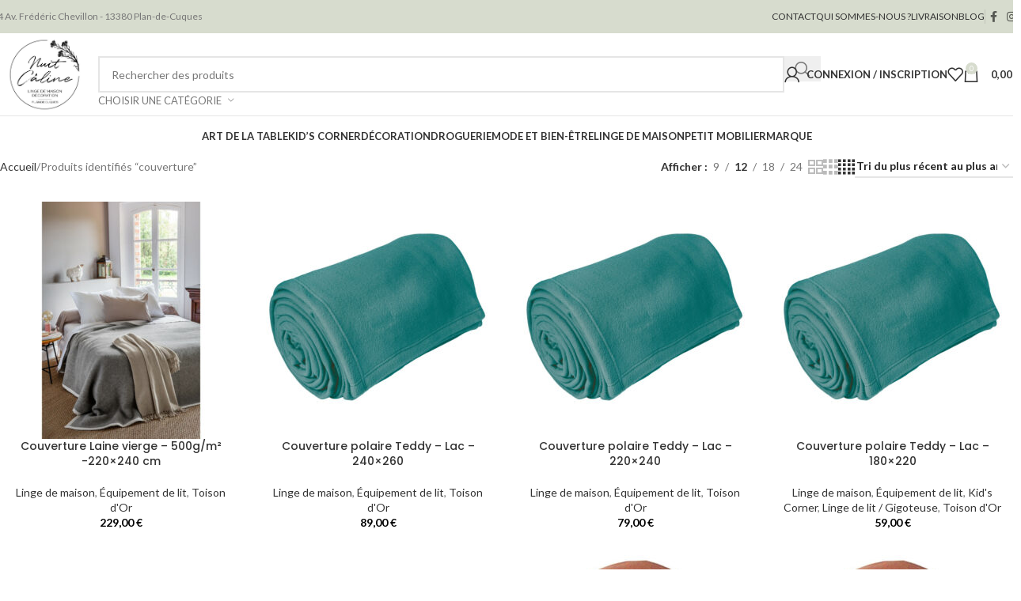

--- FILE ---
content_type: text/html; charset=UTF-8
request_url: https://nuitcaline.fr/etiquette-produit/couverture/
body_size: 40354
content:
<!DOCTYPE html>
<html lang="fr-FR">
<head><meta charset="UTF-8"><script>if(navigator.userAgent.match(/MSIE|Internet Explorer/i)||navigator.userAgent.match(/Trident\/7\..*?rv:11/i)){var href=document.location.href;if(!href.match(/[?&]nowprocket/)){if(href.indexOf("?")==-1){if(href.indexOf("#")==-1){document.location.href=href+"?nowprocket=1"}else{document.location.href=href.replace("#","?nowprocket=1#")}}else{if(href.indexOf("#")==-1){document.location.href=href+"&nowprocket=1"}else{document.location.href=href.replace("#","&nowprocket=1#")}}}}</script><script>class RocketLazyLoadScripts{constructor(e){this.triggerEvents=e,this.eventOptions={passive:!0},this.userEventListener=this.triggerListener.bind(this),this.delayedScripts={normal:[],async:[],defer:[]},this.allJQueries=[]}_addUserInteractionListener(e){this.triggerEvents.forEach((t=>window.addEventListener(t,e.userEventListener,e.eventOptions)))}_removeUserInteractionListener(e){this.triggerEvents.forEach((t=>window.removeEventListener(t,e.userEventListener,e.eventOptions)))}triggerListener(){this._removeUserInteractionListener(this),"loading"===document.readyState?document.addEventListener("DOMContentLoaded",this._loadEverythingNow.bind(this)):this._loadEverythingNow()}async _loadEverythingNow(){this._delayEventListeners(),this._delayJQueryReady(this),this._handleDocumentWrite(),this._registerAllDelayedScripts(),this._preloadAllScripts(),await this._loadScriptsFromList(this.delayedScripts.normal),await this._loadScriptsFromList(this.delayedScripts.defer),await this._loadScriptsFromList(this.delayedScripts.async),await this._triggerDOMContentLoaded(),await this._triggerWindowLoad(),window.dispatchEvent(new Event("rocket-allScriptsLoaded"))}_registerAllDelayedScripts(){document.querySelectorAll("script[type=rocketlazyloadscript]").forEach((e=>{e.hasAttribute("src")?e.hasAttribute("async")&&!1!==e.async?this.delayedScripts.async.push(e):e.hasAttribute("defer")&&!1!==e.defer||"module"===e.getAttribute("data-rocket-type")?this.delayedScripts.defer.push(e):this.delayedScripts.normal.push(e):this.delayedScripts.normal.push(e)}))}async _transformScript(e){return await this._requestAnimFrame(),new Promise((t=>{const n=document.createElement("script");let r;[...e.attributes].forEach((e=>{let t=e.nodeName;"type"!==t&&("data-rocket-type"===t&&(t="type",r=e.nodeValue),n.setAttribute(t,e.nodeValue))})),e.hasAttribute("src")?(n.addEventListener("load",t),n.addEventListener("error",t)):(n.text=e.text,t()),e.parentNode.replaceChild(n,e)}))}async _loadScriptsFromList(e){const t=e.shift();return t?(await this._transformScript(t),this._loadScriptsFromList(e)):Promise.resolve()}_preloadAllScripts(){var e=document.createDocumentFragment();[...this.delayedScripts.normal,...this.delayedScripts.defer,...this.delayedScripts.async].forEach((t=>{const n=t.getAttribute("src");if(n){const t=document.createElement("link");t.href=n,t.rel="preload",t.as="script",e.appendChild(t)}})),document.head.appendChild(e)}_delayEventListeners(){let e={};function t(t,n){!function(t){function n(n){return e[t].eventsToRewrite.indexOf(n)>=0?"rocket-"+n:n}e[t]||(e[t]={originalFunctions:{add:t.addEventListener,remove:t.removeEventListener},eventsToRewrite:[]},t.addEventListener=function(){arguments[0]=n(arguments[0]),e[t].originalFunctions.add.apply(t,arguments)},t.removeEventListener=function(){arguments[0]=n(arguments[0]),e[t].originalFunctions.remove.apply(t,arguments)})}(t),e[t].eventsToRewrite.push(n)}function n(e,t){let n=e[t];Object.defineProperty(e,t,{get:()=>n||function(){},set(r){e["rocket"+t]=n=r}})}t(document,"DOMContentLoaded"),t(window,"DOMContentLoaded"),t(window,"load"),t(window,"pageshow"),t(document,"readystatechange"),n(document,"onreadystatechange"),n(window,"onload"),n(window,"onpageshow")}_delayJQueryReady(e){let t=window.jQuery;Object.defineProperty(window,"jQuery",{get:()=>t,set(n){if(n&&n.fn&&!e.allJQueries.includes(n)){n.fn.ready=n.fn.init.prototype.ready=function(t){e.domReadyFired?t.bind(document)(n):document.addEventListener("rocket-DOMContentLoaded",(()=>t.bind(document)(n)))};const t=n.fn.on;n.fn.on=n.fn.init.prototype.on=function(){if(this[0]===window){function e(e){return e.split(" ").map((e=>"load"===e||0===e.indexOf("load.")?"rocket-jquery-load":e)).join(" ")}"string"==typeof arguments[0]||arguments[0]instanceof String?arguments[0]=e(arguments[0]):"object"==typeof arguments[0]&&Object.keys(arguments[0]).forEach((t=>{delete Object.assign(arguments[0],{[e(t)]:arguments[0][t]})[t]}))}return t.apply(this,arguments),this},e.allJQueries.push(n)}t=n}})}async _triggerDOMContentLoaded(){this.domReadyFired=!0,await this._requestAnimFrame(),document.dispatchEvent(new Event("rocket-DOMContentLoaded")),await this._requestAnimFrame(),window.dispatchEvent(new Event("rocket-DOMContentLoaded")),await this._requestAnimFrame(),document.dispatchEvent(new Event("rocket-readystatechange")),await this._requestAnimFrame(),document.rocketonreadystatechange&&document.rocketonreadystatechange()}async _triggerWindowLoad(){await this._requestAnimFrame(),window.dispatchEvent(new Event("rocket-load")),await this._requestAnimFrame(),window.rocketonload&&window.rocketonload(),await this._requestAnimFrame(),this.allJQueries.forEach((e=>e(window).trigger("rocket-jquery-load"))),window.dispatchEvent(new Event("rocket-pageshow")),await this._requestAnimFrame(),window.rocketonpageshow&&window.rocketonpageshow()}_handleDocumentWrite(){const e=new Map;document.write=document.writeln=function(t){const n=document.currentScript,r=document.createRange(),i=n.parentElement;let o=e.get(n);void 0===o&&(o=n.nextSibling,e.set(n,o));const a=document.createDocumentFragment();r.setStart(a,0),a.appendChild(r.createContextualFragment(t)),i.insertBefore(a,o)}}async _requestAnimFrame(){return new Promise((e=>requestAnimationFrame(e)))}static run(){const e=new RocketLazyLoadScripts(["keydown","mousemove","touchmove","touchstart","touchend","wheel"]);e._addUserInteractionListener(e)}}RocketLazyLoadScripts.run();</script>
	
	<link rel="profile" href="https://gmpg.org/xfn/11">
	<link rel="pingback" href="https://nuitcaline.fr/xmlrpc.php">

	<meta name='robots' content='index, follow, max-image-preview:large, max-snippet:-1, max-video-preview:-1' />

	<!-- This site is optimized with the Yoast SEO plugin v25.5 - https://yoast.com/wordpress/plugins/seo/ -->
	<title>Archives des couverture - Nuit Câline</title><link rel="stylesheet" href="https://nuitcaline.fr/wp-content/cache/min/1/b05ce459b86d756a8d6232937bd72343.css" media="all" data-minify="1" />
	<link rel="canonical" href="https://nuitcaline.fr/etiquette-produit/couverture/" />
	<meta property="og:locale" content="fr_FR" />
	<meta property="og:type" content="article" />
	<meta property="og:title" content="Archives des couverture - Nuit Câline" />
	<meta property="og:url" content="https://nuitcaline.fr/etiquette-produit/couverture/" />
	<meta property="og:site_name" content="Nuit Câline" />
	<meta name="twitter:card" content="summary_large_image" />
	<script type="application/ld+json" class="yoast-schema-graph">{"@context":"https://schema.org","@graph":[{"@type":"CollectionPage","@id":"https://nuitcaline.fr/etiquette-produit/couverture/","url":"https://nuitcaline.fr/etiquette-produit/couverture/","name":"Archives des couverture - Nuit Câline","isPartOf":{"@id":"https://nuitcaline.fr/#website"},"primaryImageOfPage":{"@id":"https://nuitcaline.fr/etiquette-produit/couverture/#primaryimage"},"image":{"@id":"https://nuitcaline.fr/etiquette-produit/couverture/#primaryimage"},"thumbnailUrl":"https://nuitcaline.fr/wp-content/uploads/2023/09/couverture-laine-vierge-double-face-sans-teinture-500g-m-3.jpg","breadcrumb":{"@id":"https://nuitcaline.fr/etiquette-produit/couverture/#breadcrumb"},"inLanguage":"fr-FR"},{"@type":"ImageObject","inLanguage":"fr-FR","@id":"https://nuitcaline.fr/etiquette-produit/couverture/#primaryimage","url":"https://nuitcaline.fr/wp-content/uploads/2023/09/couverture-laine-vierge-double-face-sans-teinture-500g-m-3.jpg","contentUrl":"https://nuitcaline.fr/wp-content/uploads/2023/09/couverture-laine-vierge-double-face-sans-teinture-500g-m-3.jpg","width":1500,"height":1500,"caption":"Couverture Laine vierge - 500g/m² -220x240 cm"},{"@type":"BreadcrumbList","@id":"https://nuitcaline.fr/etiquette-produit/couverture/#breadcrumb","itemListElement":[{"@type":"ListItem","position":1,"name":"Accueil","item":"https://nuitcaline.fr/"},{"@type":"ListItem","position":2,"name":"couverture"}]},{"@type":"WebSite","@id":"https://nuitcaline.fr/#website","url":"https://nuitcaline.fr/","name":"Nuit Câline - Décoration d'intérieur, articles bébé, linge de maison","description":"Décoration, linge de maison et articles pour bébé à Plan de Cuques","publisher":{"@id":"https://nuitcaline.fr/#organization"},"potentialAction":[{"@type":"SearchAction","target":{"@type":"EntryPoint","urlTemplate":"https://nuitcaline.fr/?s={search_term_string}"},"query-input":{"@type":"PropertyValueSpecification","valueRequired":true,"valueName":"search_term_string"}}],"inLanguage":"fr-FR"},{"@type":"Organization","@id":"https://nuitcaline.fr/#organization","name":"Nuit Câline","url":"https://nuitcaline.fr/","logo":{"@type":"ImageObject","inLanguage":"fr-FR","@id":"https://nuitcaline.fr/#/schema/logo/image/","url":"https://nuitcaline.fr/wp-content/uploads/2022/03/Logo-nuit-caline.jpg","contentUrl":"https://nuitcaline.fr/wp-content/uploads/2022/03/Logo-nuit-caline.jpg","width":135,"height":135,"caption":"Nuit Câline"},"image":{"@id":"https://nuitcaline.fr/#/schema/logo/image/"},"sameAs":["https://www.facebook.com/nuitcalinedecoration","https://instagram.com/nuitcalinedecoration"]}]}</script>
	<!-- / Yoast SEO plugin. -->


<link rel='dns-prefetch' href='//www.googletagmanager.com' />
<link rel='dns-prefetch' href='//fonts.googleapis.com' />
<link rel="alternate" type="application/rss+xml" title="Nuit Câline &raquo; Flux" href="https://nuitcaline.fr/feed/" />
<link rel="alternate" type="application/rss+xml" title="Nuit Câline &raquo; Flux des commentaires" href="https://nuitcaline.fr/comments/feed/" />
<link rel="alternate" type="application/rss+xml" title="Flux pour Nuit Câline &raquo; couverture Étiquette" href="https://nuitcaline.fr/etiquette-produit/couverture/feed/" />
<style id='wp-img-auto-sizes-contain-inline-css' type='text/css'>
img:is([sizes=auto i],[sizes^="auto," i]){contain-intrinsic-size:3000px 1500px}
/*# sourceURL=wp-img-auto-sizes-contain-inline-css */
</style>


<style id='global-styles-inline-css' type='text/css'>
:root{--wp--preset--aspect-ratio--square: 1;--wp--preset--aspect-ratio--4-3: 4/3;--wp--preset--aspect-ratio--3-4: 3/4;--wp--preset--aspect-ratio--3-2: 3/2;--wp--preset--aspect-ratio--2-3: 2/3;--wp--preset--aspect-ratio--16-9: 16/9;--wp--preset--aspect-ratio--9-16: 9/16;--wp--preset--color--black: #000000;--wp--preset--color--cyan-bluish-gray: #abb8c3;--wp--preset--color--white: #ffffff;--wp--preset--color--pale-pink: #f78da7;--wp--preset--color--vivid-red: #cf2e2e;--wp--preset--color--luminous-vivid-orange: #ff6900;--wp--preset--color--luminous-vivid-amber: #fcb900;--wp--preset--color--light-green-cyan: #7bdcb5;--wp--preset--color--vivid-green-cyan: #00d084;--wp--preset--color--pale-cyan-blue: #8ed1fc;--wp--preset--color--vivid-cyan-blue: #0693e3;--wp--preset--color--vivid-purple: #9b51e0;--wp--preset--gradient--vivid-cyan-blue-to-vivid-purple: linear-gradient(135deg,rgb(6,147,227) 0%,rgb(155,81,224) 100%);--wp--preset--gradient--light-green-cyan-to-vivid-green-cyan: linear-gradient(135deg,rgb(122,220,180) 0%,rgb(0,208,130) 100%);--wp--preset--gradient--luminous-vivid-amber-to-luminous-vivid-orange: linear-gradient(135deg,rgb(252,185,0) 0%,rgb(255,105,0) 100%);--wp--preset--gradient--luminous-vivid-orange-to-vivid-red: linear-gradient(135deg,rgb(255,105,0) 0%,rgb(207,46,46) 100%);--wp--preset--gradient--very-light-gray-to-cyan-bluish-gray: linear-gradient(135deg,rgb(238,238,238) 0%,rgb(169,184,195) 100%);--wp--preset--gradient--cool-to-warm-spectrum: linear-gradient(135deg,rgb(74,234,220) 0%,rgb(151,120,209) 20%,rgb(207,42,186) 40%,rgb(238,44,130) 60%,rgb(251,105,98) 80%,rgb(254,248,76) 100%);--wp--preset--gradient--blush-light-purple: linear-gradient(135deg,rgb(255,206,236) 0%,rgb(152,150,240) 100%);--wp--preset--gradient--blush-bordeaux: linear-gradient(135deg,rgb(254,205,165) 0%,rgb(254,45,45) 50%,rgb(107,0,62) 100%);--wp--preset--gradient--luminous-dusk: linear-gradient(135deg,rgb(255,203,112) 0%,rgb(199,81,192) 50%,rgb(65,88,208) 100%);--wp--preset--gradient--pale-ocean: linear-gradient(135deg,rgb(255,245,203) 0%,rgb(182,227,212) 50%,rgb(51,167,181) 100%);--wp--preset--gradient--electric-grass: linear-gradient(135deg,rgb(202,248,128) 0%,rgb(113,206,126) 100%);--wp--preset--gradient--midnight: linear-gradient(135deg,rgb(2,3,129) 0%,rgb(40,116,252) 100%);--wp--preset--font-size--small: 13px;--wp--preset--font-size--medium: 20px;--wp--preset--font-size--large: 36px;--wp--preset--font-size--x-large: 42px;--wp--preset--spacing--20: 0.44rem;--wp--preset--spacing--30: 0.67rem;--wp--preset--spacing--40: 1rem;--wp--preset--spacing--50: 1.5rem;--wp--preset--spacing--60: 2.25rem;--wp--preset--spacing--70: 3.38rem;--wp--preset--spacing--80: 5.06rem;--wp--preset--shadow--natural: 6px 6px 9px rgba(0, 0, 0, 0.2);--wp--preset--shadow--deep: 12px 12px 50px rgba(0, 0, 0, 0.4);--wp--preset--shadow--sharp: 6px 6px 0px rgba(0, 0, 0, 0.2);--wp--preset--shadow--outlined: 6px 6px 0px -3px rgb(255, 255, 255), 6px 6px rgb(0, 0, 0);--wp--preset--shadow--crisp: 6px 6px 0px rgb(0, 0, 0);}:where(body) { margin: 0; }.wp-site-blocks > .alignleft { float: left; margin-right: 2em; }.wp-site-blocks > .alignright { float: right; margin-left: 2em; }.wp-site-blocks > .aligncenter { justify-content: center; margin-left: auto; margin-right: auto; }:where(.is-layout-flex){gap: 0.5em;}:where(.is-layout-grid){gap: 0.5em;}.is-layout-flow > .alignleft{float: left;margin-inline-start: 0;margin-inline-end: 2em;}.is-layout-flow > .alignright{float: right;margin-inline-start: 2em;margin-inline-end: 0;}.is-layout-flow > .aligncenter{margin-left: auto !important;margin-right: auto !important;}.is-layout-constrained > .alignleft{float: left;margin-inline-start: 0;margin-inline-end: 2em;}.is-layout-constrained > .alignright{float: right;margin-inline-start: 2em;margin-inline-end: 0;}.is-layout-constrained > .aligncenter{margin-left: auto !important;margin-right: auto !important;}.is-layout-constrained > :where(:not(.alignleft):not(.alignright):not(.alignfull)){margin-left: auto !important;margin-right: auto !important;}body .is-layout-flex{display: flex;}.is-layout-flex{flex-wrap: wrap;align-items: center;}.is-layout-flex > :is(*, div){margin: 0;}body .is-layout-grid{display: grid;}.is-layout-grid > :is(*, div){margin: 0;}body{padding-top: 0px;padding-right: 0px;padding-bottom: 0px;padding-left: 0px;}a:where(:not(.wp-element-button)){text-decoration: none;}:root :where(.wp-element-button, .wp-block-button__link){background-color: #32373c;border-width: 0;color: #fff;font-family: inherit;font-size: inherit;font-style: inherit;font-weight: inherit;letter-spacing: inherit;line-height: inherit;padding-top: calc(0.667em + 2px);padding-right: calc(1.333em + 2px);padding-bottom: calc(0.667em + 2px);padding-left: calc(1.333em + 2px);text-decoration: none;text-transform: inherit;}.has-black-color{color: var(--wp--preset--color--black) !important;}.has-cyan-bluish-gray-color{color: var(--wp--preset--color--cyan-bluish-gray) !important;}.has-white-color{color: var(--wp--preset--color--white) !important;}.has-pale-pink-color{color: var(--wp--preset--color--pale-pink) !important;}.has-vivid-red-color{color: var(--wp--preset--color--vivid-red) !important;}.has-luminous-vivid-orange-color{color: var(--wp--preset--color--luminous-vivid-orange) !important;}.has-luminous-vivid-amber-color{color: var(--wp--preset--color--luminous-vivid-amber) !important;}.has-light-green-cyan-color{color: var(--wp--preset--color--light-green-cyan) !important;}.has-vivid-green-cyan-color{color: var(--wp--preset--color--vivid-green-cyan) !important;}.has-pale-cyan-blue-color{color: var(--wp--preset--color--pale-cyan-blue) !important;}.has-vivid-cyan-blue-color{color: var(--wp--preset--color--vivid-cyan-blue) !important;}.has-vivid-purple-color{color: var(--wp--preset--color--vivid-purple) !important;}.has-black-background-color{background-color: var(--wp--preset--color--black) !important;}.has-cyan-bluish-gray-background-color{background-color: var(--wp--preset--color--cyan-bluish-gray) !important;}.has-white-background-color{background-color: var(--wp--preset--color--white) !important;}.has-pale-pink-background-color{background-color: var(--wp--preset--color--pale-pink) !important;}.has-vivid-red-background-color{background-color: var(--wp--preset--color--vivid-red) !important;}.has-luminous-vivid-orange-background-color{background-color: var(--wp--preset--color--luminous-vivid-orange) !important;}.has-luminous-vivid-amber-background-color{background-color: var(--wp--preset--color--luminous-vivid-amber) !important;}.has-light-green-cyan-background-color{background-color: var(--wp--preset--color--light-green-cyan) !important;}.has-vivid-green-cyan-background-color{background-color: var(--wp--preset--color--vivid-green-cyan) !important;}.has-pale-cyan-blue-background-color{background-color: var(--wp--preset--color--pale-cyan-blue) !important;}.has-vivid-cyan-blue-background-color{background-color: var(--wp--preset--color--vivid-cyan-blue) !important;}.has-vivid-purple-background-color{background-color: var(--wp--preset--color--vivid-purple) !important;}.has-black-border-color{border-color: var(--wp--preset--color--black) !important;}.has-cyan-bluish-gray-border-color{border-color: var(--wp--preset--color--cyan-bluish-gray) !important;}.has-white-border-color{border-color: var(--wp--preset--color--white) !important;}.has-pale-pink-border-color{border-color: var(--wp--preset--color--pale-pink) !important;}.has-vivid-red-border-color{border-color: var(--wp--preset--color--vivid-red) !important;}.has-luminous-vivid-orange-border-color{border-color: var(--wp--preset--color--luminous-vivid-orange) !important;}.has-luminous-vivid-amber-border-color{border-color: var(--wp--preset--color--luminous-vivid-amber) !important;}.has-light-green-cyan-border-color{border-color: var(--wp--preset--color--light-green-cyan) !important;}.has-vivid-green-cyan-border-color{border-color: var(--wp--preset--color--vivid-green-cyan) !important;}.has-pale-cyan-blue-border-color{border-color: var(--wp--preset--color--pale-cyan-blue) !important;}.has-vivid-cyan-blue-border-color{border-color: var(--wp--preset--color--vivid-cyan-blue) !important;}.has-vivid-purple-border-color{border-color: var(--wp--preset--color--vivid-purple) !important;}.has-vivid-cyan-blue-to-vivid-purple-gradient-background{background: var(--wp--preset--gradient--vivid-cyan-blue-to-vivid-purple) !important;}.has-light-green-cyan-to-vivid-green-cyan-gradient-background{background: var(--wp--preset--gradient--light-green-cyan-to-vivid-green-cyan) !important;}.has-luminous-vivid-amber-to-luminous-vivid-orange-gradient-background{background: var(--wp--preset--gradient--luminous-vivid-amber-to-luminous-vivid-orange) !important;}.has-luminous-vivid-orange-to-vivid-red-gradient-background{background: var(--wp--preset--gradient--luminous-vivid-orange-to-vivid-red) !important;}.has-very-light-gray-to-cyan-bluish-gray-gradient-background{background: var(--wp--preset--gradient--very-light-gray-to-cyan-bluish-gray) !important;}.has-cool-to-warm-spectrum-gradient-background{background: var(--wp--preset--gradient--cool-to-warm-spectrum) !important;}.has-blush-light-purple-gradient-background{background: var(--wp--preset--gradient--blush-light-purple) !important;}.has-blush-bordeaux-gradient-background{background: var(--wp--preset--gradient--blush-bordeaux) !important;}.has-luminous-dusk-gradient-background{background: var(--wp--preset--gradient--luminous-dusk) !important;}.has-pale-ocean-gradient-background{background: var(--wp--preset--gradient--pale-ocean) !important;}.has-electric-grass-gradient-background{background: var(--wp--preset--gradient--electric-grass) !important;}.has-midnight-gradient-background{background: var(--wp--preset--gradient--midnight) !important;}.has-small-font-size{font-size: var(--wp--preset--font-size--small) !important;}.has-medium-font-size{font-size: var(--wp--preset--font-size--medium) !important;}.has-large-font-size{font-size: var(--wp--preset--font-size--large) !important;}.has-x-large-font-size{font-size: var(--wp--preset--font-size--x-large) !important;}
/*# sourceURL=global-styles-inline-css */
</style>


<style id='woocommerce-inline-inline-css' type='text/css'>
.woocommerce form .form-row .required { visibility: visible; }
/*# sourceURL=woocommerce-inline-inline-css */
</style>































































<link rel='stylesheet' id='xts-google-fonts-css' href='https://fonts.googleapis.com/css?family=Lato%3A400%2C700%7CPoppins%3A400%2C600%2C500&#038;ver=8.2.7' type='text/css' media='all' />



<script type="rocketlazyloadscript" data-rocket-type="text/javascript" src="https://nuitcaline.fr/wp-includes/js/jquery/jquery.min.js?ver=3.7.1" id="jquery-core-js" defer></script>
<script type="rocketlazyloadscript" data-rocket-type="text/javascript" src="https://nuitcaline.fr/wp-includes/js/jquery/jquery-migrate.min.js?ver=3.4.1" id="jquery-migrate-js" defer></script>
<script type="rocketlazyloadscript" data-rocket-type="text/javascript" src="https://nuitcaline.fr/wp-content/plugins/woocommerce/assets/js/jquery-blockui/jquery.blockUI.min.js?ver=2.7.0-wc.10.0.5" id="jquery-blockui-js" defer="defer" data-wp-strategy="defer"></script>
<script type="rocketlazyloadscript" data-rocket-type="text/javascript" src="https://nuitcaline.fr/wp-content/plugins/woocommerce/assets/js/js-cookie/js.cookie.min.js?ver=2.1.4-wc.10.0.5" id="js-cookie-js" defer="defer" data-wp-strategy="defer"></script>
<script type="text/javascript" id="woocommerce-js-extra">
/* <![CDATA[ */
var woocommerce_params = {"ajax_url":"/wp-admin/admin-ajax.php","wc_ajax_url":"/?wc-ajax=%%endpoint%%","i18n_password_show":"Afficher le mot de passe","i18n_password_hide":"Masquer le mot de passe"};
//# sourceURL=woocommerce-js-extra
/* ]]> */
</script>
<script type="rocketlazyloadscript" data-rocket-type="text/javascript" src="https://nuitcaline.fr/wp-content/plugins/woocommerce/assets/js/frontend/woocommerce.min.js?ver=10.0.5" id="woocommerce-js" defer="defer" data-wp-strategy="defer"></script>
<script type="rocketlazyloadscript" data-rocket-type="text/javascript" src="https://nuitcaline.fr/wp-content/plugins/elementor/assets/lib/font-awesome/js/v4-shims.min.js?ver=3.30.3" id="font-awesome-4-shim-js" defer></script>

<!-- Extrait de code de la balise Google (gtag.js) ajouté par Site Kit -->
<!-- Extrait Google Analytics ajouté par Site Kit -->
<script type="rocketlazyloadscript" data-rocket-type="text/javascript" src="https://www.googletagmanager.com/gtag/js?id=G-34L7GVC8H5" id="google_gtagjs-js" async></script>
<script type="rocketlazyloadscript" data-rocket-type="text/javascript" id="google_gtagjs-js-after">
/* <![CDATA[ */
window.dataLayer = window.dataLayer || [];function gtag(){dataLayer.push(arguments);}
gtag("set","linker",{"domains":["nuitcaline.fr"]});
gtag("js", new Date());
gtag("set", "developer_id.dZTNiMT", true);
gtag("config", "G-34L7GVC8H5");
//# sourceURL=google_gtagjs-js-after
/* ]]> */
</script>
<script type="rocketlazyloadscript" data-rocket-type="text/javascript" src="https://nuitcaline.fr/wp-content/themes/woodmart/js/libs/device.min.js?ver=8.2.7" id="wd-device-library-js" defer></script>
<script type="rocketlazyloadscript" data-rocket-type="text/javascript" src="https://nuitcaline.fr/wp-content/themes/woodmart/js/scripts/global/scrollBar.min.js?ver=8.2.7" id="wd-scrollbar-js"></script>
<link rel="https://api.w.org/" href="https://nuitcaline.fr/wp-json/" /><link rel="alternate" title="JSON" type="application/json" href="https://nuitcaline.fr/wp-json/wp/v2/product_tag/164" /><link rel="EditURI" type="application/rsd+xml" title="RSD" href="https://nuitcaline.fr/xmlrpc.php?rsd" />
<meta name="generator" content="WordPress 6.9" />
<meta name="generator" content="WooCommerce 10.0.5" />
<meta name="generator" content="Site Kit by Google 1.170.0" />			<style>.cmplz-hidden {
					display: none !important;
				}</style>					<meta name="viewport" content="width=device-width, initial-scale=1.0, maximum-scale=1.0, user-scalable=no">
										<noscript><style>.woocommerce-product-gallery{ opacity: 1 !important; }</style></noscript>
	<meta name="generator" content="Elementor 3.30.3; features: additional_custom_breakpoints; settings: css_print_method-external, google_font-enabled, font_display-auto">
			<script data-service="facebook" data-category="marketing"  type="text/plain">
				!function(f,b,e,v,n,t,s){if(f.fbq)return;n=f.fbq=function(){n.callMethod?
					n.callMethod.apply(n,arguments):n.queue.push(arguments)};if(!f._fbq)f._fbq=n;
					n.push=n;n.loaded=!0;n.version='2.0';n.queue=[];t=b.createElement(e);t.async=!0;
					t.src=v;s=b.getElementsByTagName(e)[0];s.parentNode.insertBefore(t,s)}(window,
					document,'script','https://connect.facebook.net/en_US/fbevents.js');
			</script>
			<!-- WooCommerce Facebook Integration Begin -->
			<script data-service="facebook" data-category="marketing"  type="text/plain">

				fbq('init', '573840957851242', {}, {
    "agent": "woocommerce-10.0.5-3.5.4"
});

				document.addEventListener( 'DOMContentLoaded', function() {
					// Insert placeholder for events injected when a product is added to the cart through AJAX.
					document.body.insertAdjacentHTML( 'beforeend', '<div class=\"wc-facebook-pixel-event-placeholder\"></div>' );
				}, false );

			</script>
			<!-- WooCommerce Facebook Integration End -->
						<style>
				.e-con.e-parent:nth-of-type(n+4):not(.e-lazyloaded):not(.e-no-lazyload),
				.e-con.e-parent:nth-of-type(n+4):not(.e-lazyloaded):not(.e-no-lazyload) * {
					background-image: none !important;
				}
				@media screen and (max-height: 1024px) {
					.e-con.e-parent:nth-of-type(n+3):not(.e-lazyloaded):not(.e-no-lazyload),
					.e-con.e-parent:nth-of-type(n+3):not(.e-lazyloaded):not(.e-no-lazyload) * {
						background-image: none !important;
					}
				}
				@media screen and (max-height: 640px) {
					.e-con.e-parent:nth-of-type(n+2):not(.e-lazyloaded):not(.e-no-lazyload),
					.e-con.e-parent:nth-of-type(n+2):not(.e-lazyloaded):not(.e-no-lazyload) * {
						background-image: none !important;
					}
				}
			</style>
			<link rel="icon" href="https://nuitcaline.fr/wp-content/uploads/2022/03/cropped-Logo-nuit-caline-32x32.jpg" sizes="32x32" />
<link rel="icon" href="https://nuitcaline.fr/wp-content/uploads/2022/03/cropped-Logo-nuit-caline-192x192.jpg" sizes="192x192" />
<link rel="apple-touch-icon" href="https://nuitcaline.fr/wp-content/uploads/2022/03/cropped-Logo-nuit-caline-180x180.jpg" />
<meta name="msapplication-TileImage" content="https://nuitcaline.fr/wp-content/uploads/2022/03/cropped-Logo-nuit-caline-270x270.jpg" />
<style>
		
		</style>			<style id="wd-style-default_header-css" data-type="wd-style-default_header">
				:root{
	--wd-top-bar-h: 42px;
	--wd-top-bar-sm-h: 40px;
	--wd-top-bar-sticky-h: .00001px;
	--wd-top-bar-brd-w: .00001px;

	--wd-header-general-h: 104px;
	--wd-header-general-sm-h: 60px;
	--wd-header-general-sticky-h: 60px;
	--wd-header-general-brd-w: 1px;

	--wd-header-bottom-h: 50px;
	--wd-header-bottom-sm-h: .00001px;
	--wd-header-bottom-sticky-h: .00001px;
	--wd-header-bottom-brd-w: .00001px;

	--wd-header-clone-h: .00001px;

	--wd-header-brd-w: calc(var(--wd-top-bar-brd-w) + var(--wd-header-general-brd-w) + var(--wd-header-bottom-brd-w));
	--wd-header-h: calc(var(--wd-top-bar-h) + var(--wd-header-general-h) + var(--wd-header-bottom-h) + var(--wd-header-brd-w));
	--wd-header-sticky-h: calc(var(--wd-top-bar-sticky-h) + var(--wd-header-general-sticky-h) + var(--wd-header-bottom-sticky-h) + var(--wd-header-clone-h) + var(--wd-header-brd-w));
	--wd-header-sm-h: calc(var(--wd-top-bar-sm-h) + var(--wd-header-general-sm-h) + var(--wd-header-bottom-sm-h) + var(--wd-header-brd-w));
}

.whb-top-bar .wd-dropdown {
	margin-top: 1px;
}

.whb-top-bar .wd-dropdown:after {
	height: 11px;
}


.whb-sticked .whb-general-header .wd-dropdown:not(.sub-sub-menu) {
	margin-top: 10px;
}

.whb-sticked .whb-general-header .wd-dropdown:not(.sub-sub-menu):after {
	height: 20px;
}


:root:has(.whb-general-header.whb-border-boxed) {
	--wd-header-general-brd-w: .00001px;
}

@media (max-width: 1024px) {
:root:has(.whb-general-header.whb-hidden-mobile) {
	--wd-header-general-brd-w: .00001px;
}
}


.whb-header-bottom .wd-dropdown {
	margin-top: 5px;
}

.whb-header-bottom .wd-dropdown:after {
	height: 15px;
}



		
.whb-top-bar {
	background-color: rgba(215, 220, 206, 1);
}

.whb-duljtjrl87kj7pmuut6b form.searchform {
	--wd-form-height: 46px;
}
.whb-general-header {
	border-color: rgba(129, 129, 129, 0.2);border-bottom-width: 1px;border-bottom-style: solid;
}
			</style>
						<style id="wd-style-theme_settings_default-css" data-type="wd-style-theme_settings_default">
				@font-face {
	font-weight: normal;
	font-style: normal;
	font-family: "woodmart-font";
	src: url("//nuitcaline.fr/wp-content/themes/woodmart/fonts/woodmart-font-1-400.woff2?v=8.2.7") format("woff2");
}

@font-face {
	font-family: "star";
	font-weight: 400;
	font-style: normal;
	src: url("//nuitcaline.fr/wp-content/plugins/woocommerce/assets/fonts/star.eot?#iefix") format("embedded-opentype"), url("//nuitcaline.fr/wp-content/plugins/woocommerce/assets/fonts/star.woff") format("woff"), url("//nuitcaline.fr/wp-content/plugins/woocommerce/assets/fonts/star.ttf") format("truetype"), url("//nuitcaline.fr/wp-content/plugins/woocommerce/assets/fonts/star.svg#star") format("svg");
}

@font-face {
	font-family: "WooCommerce";
	font-weight: 400;
	font-style: normal;
	src: url("//nuitcaline.fr/wp-content/plugins/woocommerce/assets/fonts/WooCommerce.eot?#iefix") format("embedded-opentype"), url("//nuitcaline.fr/wp-content/plugins/woocommerce/assets/fonts/WooCommerce.woff") format("woff"), url("//nuitcaline.fr/wp-content/plugins/woocommerce/assets/fonts/WooCommerce.ttf") format("truetype"), url("//nuitcaline.fr/wp-content/plugins/woocommerce/assets/fonts/WooCommerce.svg#WooCommerce") format("svg");
}

:root {
	--wd-header-banner-h: 40px;
	--wd-text-font: "Lato", Arial, Helvetica, sans-serif;
	--wd-text-font-weight: 400;
	--wd-text-color: #777777;
	--wd-text-font-size: 14px;
	--wd-title-font: "Poppins", Arial, Helvetica, sans-serif;
	--wd-title-font-weight: 600;
	--wd-title-color: #242424;
	--wd-entities-title-font: "Poppins", Arial, Helvetica, sans-serif;
	--wd-entities-title-font-weight: 500;
	--wd-entities-title-color: #333333;
	--wd-entities-title-color-hover: rgb(51 51 51 / 65%);
	--wd-alternative-font: "Lato", Arial, Helvetica, sans-serif;
	--wd-widget-title-font: "Poppins", Arial, Helvetica, sans-serif;
	--wd-widget-title-font-weight: 600;
	--wd-widget-title-transform: uppercase;
	--wd-widget-title-color: #333;
	--wd-widget-title-font-size: 16px;
	--wd-header-el-font: "Lato", Arial, Helvetica, sans-serif;
	--wd-header-el-font-weight: 700;
	--wd-header-el-transform: uppercase;
	--wd-header-el-font-size: 13px;
	--wd-primary-color: rgb(215,220,206);
	--wd-alternative-color: #fbbc34;
	--wd-link-color: #333333;
	--wd-link-color-hover: #242424;
	--btn-default-bgcolor: rgb(215,220,206);
	--btn-default-bgcolor-hover: rgb(196,204,191);
	--btn-accented-bgcolor: rgb(215,220,206);
	--btn-accented-bgcolor-hover: rgb(196,204,191);
	--wd-form-brd-width: 2px;
	--notices-success-bg: #459647;
	--notices-success-color: #fff;
	--notices-warning-bg: #E0B252;
	--notices-warning-color: #fff;
}
.wd-popup.wd-age-verify {
	--wd-popup-width: 500px;
}
.wd-popup.wd-promo-popup {
	background-color: #111111;
	background-image: none;
	background-repeat: no-repeat;
	background-size: contain;
	background-position: left center;
	--wd-popup-width: 800px;
}
:is(.woodmart-woocommerce-layered-nav, .wd-product-category-filter) .wd-scroll-content {
	max-height: 223px;
}
.wd-page-title {
	background-color: #0a0a0a;
	background-image: none;
	background-size: cover;
	background-position: center center;
}
.wd-footer {
	background-color: #ffffff;
	background-image: none;
}
html .wd-product .price, html .wd-product .price > .amount, html .wd-product .price ins > .amount, html .product-image-summary-wrap .summary-inner > .price, html .product-image-summary-wrap .summary-inner > .price > .amount, html .product-image-summary-wrap .summary-inner > .price > .price > .amount, html .product-image-summary-wrap .summary-inner > .price ins .amount, html .wd-single-price .price, html .wd-single-price .price > .amount, html .wd-single-price .price > ins .amount, html .product-image-summary-wrap .variations_form .woocommerce-variation-price .price > .amount, html .product-image-summary-wrap .variations_form .woocommerce-variation-price .price > ins .amount, html .wd-single-add-cart .variations_form .woocommerce-variation-price .price > .amount, html .wd-single-add-cart .variations_form .woocommerce-variation-price .price > ins .amount, html .wd-product-nav-desc .price > .amount, html .wd-product-nav-desc .price > ins .amount, html .wd-product-nav-desc .price > ins .amount, html .product-quick-view  .summary-inner > .price > .amount, html .product-quick-view .summary-inner > .price > ins .amount, html .product-quick-view  .variations_form .woocommerce-variation-price .price > .amount, html .product-quick-view .variations_form .woocommerce-variation-price .price > ins .amount, html .widget-area .widget .price > .amount, html .widget-area .widget .price > ins .amount, html .widget-area .widget .price > ins .amount {
	color: rgb(0,0,0);
}
html .wd-product .price:hover, html .wd-product .price > .amount:hover, html .wd-product .price ins > .amount:hover, html .product-image-summary-wrap .summary-inner > .price:hover, html .product-image-summary-wrap .summary-inner > .price > .amount:hover, html .product-image-summary-wrap .summary-inner > .price > .price .amount:hover, html .product-image-summary-wrap .summary-inner > .price > ins .amount:hover, html .wd-single-price .price:hover, html .wd-single-price .price > .amount:hover, html .wd-single-price .price > ins .amount:hover, html .product-image-summary-wrap .variations_form .woocommerce-variation-price .price > .amount:hover, html .product-image-summary-wrap .variations_form .woocommerce-variation-price .price > ins .amount:hover, html .wd-single-add-cart .variations_form .woocommerce-variation-price .price > .amount:hover, html .wd-single-add-cart .variations_form .woocommerce-variation-price .price > ins .amount:hover, html .wd-product-nav-desc .price > .amount:hover, html .wd-product-nav-desc .price > ins .amount:hover, html .wd-product-nav-desc .price > ins .amount:hover, html .product-quick-view  .summary-inner > .price > .amount:hover, html .product-quick-view .summary-inner > .price > ins .amount:hover, html .product-quick-view  .variations_form .woocommerce-variation-price .price > .amount:hover, html .product-quick-view .variations_form .woocommerce-variation-price .price > ins .amount:hover, html .widget-area .widget .price > .amount:hover, html .widget-area .widget .price > ins .amount:hover, html .widget-area .widget .price > ins .amount:hover {
	color: rgb(84,84,84);
}
.wd-popup.popup-quick-view {
	--wd-popup-width: 920px;
}

@media (max-width: 1024px) {
	:root {
		--wd-header-banner-h: 40px;
	}

}
:root{
--wd-form-brd-radius: 0px;
--btn-default-color: #333;
--btn-default-color-hover: #333;
--btn-accented-color: #fff;
--btn-accented-color-hover: #fff;
--btn-default-brd-radius: 35px;
--btn-default-box-shadow: none;
--btn-default-box-shadow-hover: none;
--btn-accented-brd-radius: 35px;
--btn-accented-box-shadow: none;
--btn-accented-box-shadow-hover: none;
--wd-brd-radius: 0px;
}



			</style>
			<noscript><style id="rocket-lazyload-nojs-css">.rll-youtube-player, [data-lazy-src]{display:none !important;}</style></noscript>
</head>

<body data-cmplz=1 class="archive tax-product_tag term-couverture term-164 wp-custom-logo wp-theme-woodmart wp-child-theme-woodmart-child theme-woodmart woocommerce woocommerce-page woocommerce-no-js wrapper-full-width-content  sticky-footer-on catalog-mode-on categories-accordion-on woodmart-archive-shop header-banner-enabled woodmart-ajax-shop-on sticky-toolbar-on elementor-default elementor-kit-11">
			<script type="rocketlazyloadscript" data-rocket-type="text/javascript" id="wd-flicker-fix">// Flicker fix.</script>	
	
	<div class="wd-page-wrapper website-wrapper">
									<header class="whb-header whb-default_header whb-sticky-shadow whb-scroll-stick whb-sticky-real">
					<div class="whb-main-header">
	
<div class="whb-row whb-top-bar whb-not-sticky-row whb-with-bg whb-without-border whb-color-dark whb-flex-flex-middle">
	<div class="container">
		<div class="whb-flex-row whb-top-bar-inner">
			<div class="whb-column whb-col-left whb-column5 whb-visible-lg">
	
<div class="wd-header-text reset-last-child whb-6l5y1eay522jehk73pi2">64 Av. Frédéric Chevillon - 13380 Plan-de-Cuques</div>
</div>
<div class="whb-column whb-col-center whb-column6 whb-visible-lg whb-empty-column">
	</div>
<div class="whb-column whb-col-right whb-column7 whb-visible-lg">
	
<div class="wd-header-nav wd-header-secondary-nav whb-xdlgsvhn2lznv58nzcln text-center" role="navigation" aria-label="Secondary navigation">
	<ul id="menu-menu-secondaire" class="menu wd-nav wd-nav-secondary wd-style-default wd-gap-s"><li id="menu-item-192" class="menu-item menu-item-type-post_type menu-item-object-page menu-item-192 item-level-0 menu-simple-dropdown wd-event-hover" ><a href="https://nuitcaline.fr/contact/" class="woodmart-nav-link"><span class="nav-link-text">Contact</span></a></li>
<li id="menu-item-190" class="menu-item menu-item-type-post_type menu-item-object-page menu-item-190 item-level-0 menu-simple-dropdown wd-event-hover" ><a href="https://nuitcaline.fr/qui-sommes-nous/" class="woodmart-nav-link"><span class="nav-link-text">Qui sommes-nous ?</span></a></li>
<li id="menu-item-191" class="menu-item menu-item-type-post_type menu-item-object-page menu-item-191 item-level-0 menu-simple-dropdown wd-event-hover" ><a href="https://nuitcaline.fr/livraison/" class="woodmart-nav-link"><span class="nav-link-text">Livraison</span></a></li>
<li id="menu-item-672" class="menu-item menu-item-type-post_type menu-item-object-page menu-item-672 item-level-0 menu-simple-dropdown wd-event-hover" ><a href="https://nuitcaline.fr/blog/" class="woodmart-nav-link"><span class="nav-link-text">Blog</span></a></li>
</ul></div>
<div class="wd-header-divider whb-divider-default whb-iac4y4akub30ihhqzysd"></div>
			<div
						class=" wd-social-icons wd-style-default wd-size-small social-follow wd-shape-circle  whb-61qbocnh2ezx7e7al7jd color-scheme-dark text-center">
				
				
									<a rel="noopener noreferrer nofollow" href="https://www.facebook.com/nuitcalinedecoration" target="_blank" class=" wd-social-icon social-facebook" aria-label="Lien social Facebook">
						<span class="wd-icon"></span>
											</a>
				
				
				
				
									<a rel="noopener noreferrer nofollow" href="https://www.instagram.com/nuitcalinedecoration/" target="_blank" class=" wd-social-icon social-instagram" aria-label="Lien social Instagram">
						<span class="wd-icon"></span>
											</a>
				
				
				
				
				
				
				
				
				
				
				
				
				
				
				
				
				
				
				
				
				
				
			</div>

		</div>
<div class="whb-column whb-col-mobile whb-column_mobile1 whb-hidden-lg">
				<div
						class=" wd-social-icons wd-style-default social-follow wd-shape-circle  whb-fkmtd5strzsa97nfdavu color-scheme-dark text-center">
				
				
									<a rel="noopener noreferrer nofollow" href="https://www.facebook.com/nuitcalinedecoration" target="_blank" class=" wd-social-icon social-facebook" aria-label="Lien social Facebook">
						<span class="wd-icon"></span>
											</a>
				
				
				
				
									<a rel="noopener noreferrer nofollow" href="https://www.instagram.com/nuitcalinedecoration/" target="_blank" class=" wd-social-icon social-instagram" aria-label="Lien social Instagram">
						<span class="wd-icon"></span>
											</a>
				
				
				
				
				
				
				
				
				
				
				
				
				
				
				
				
				
				
				
				
				
				
			</div>

		</div>
		</div>
	</div>
</div>

<div class="whb-row whb-general-header whb-sticky-row whb-without-bg whb-border-fullwidth whb-color-dark whb-flex-flex-middle">
	<div class="container">
		<div class="whb-flex-row whb-general-header-inner">
			<div class="whb-column whb-col-left whb-column8 whb-visible-lg">
	<div class="site-logo whb-250rtwdwz5p8e5b7tpw0 wd-switch-logo">
	<a href="https://nuitcaline.fr/" class="wd-logo wd-main-logo" rel="home" aria-label="Site logo">
		<img width="134" height="134" src="data:image/svg+xml,%3Csvg%20xmlns='http://www.w3.org/2000/svg'%20viewBox='0%200%20134%20134'%3E%3C/svg%3E" class="attachment-full size-full" alt="" style="max-width:250px;" decoding="async" data-lazy-src="https://nuitcaline.fr/wp-content/uploads/2022/03/Logo-nuit-caline.svg" /><noscript><img width="134" height="134" src="https://nuitcaline.fr/wp-content/uploads/2022/03/Logo-nuit-caline.svg" class="attachment-full size-full" alt="" style="max-width:250px;" decoding="async" /></noscript>	</a>
					<a href="https://nuitcaline.fr/" class="wd-logo wd-sticky-logo" rel="home">
			<img width="134" height="134" src="data:image/svg+xml,%3Csvg%20xmlns='http://www.w3.org/2000/svg'%20viewBox='0%200%20134%20134'%3E%3C/svg%3E" class="attachment-full size-full" alt="" style="max-width:150px;" decoding="async" data-lazy-src="https://nuitcaline.fr/wp-content/uploads/2022/03/Logo-nuit-caline.svg" /><noscript><img width="134" height="134" src="https://nuitcaline.fr/wp-content/uploads/2022/03/Logo-nuit-caline.svg" class="attachment-full size-full" alt="" style="max-width:150px;" decoding="async" /></noscript>		</a>
	</div>
</div>
<div class="whb-column whb-col-center whb-column9 whb-visible-lg">
	<div class="wd-search-form  wd-header-search-form wd-display-form whb-duljtjrl87kj7pmuut6b">

<form role="search" method="get" class="searchform  wd-with-cat wd-style-default wd-cat-style-bordered woodmart-ajax-search" action="https://nuitcaline.fr/"  data-thumbnail="1" data-price="1" data-post_type="product" data-count="20" data-sku="0" data-symbols_count="3" data-include_cat_search="no" autocomplete="off">
	<input type="text" class="s" placeholder="Rechercher des produits" value="" name="s" aria-label="Rechercher" title="Rechercher des produits" required/>
	<input type="hidden" name="post_type" value="product">

	<span class="wd-clear-search wd-hide"></span>

						<div class="wd-search-cat wd-event-click wd-scroll">
				<input type="hidden" name="product_cat" value="0">
				<a href="#" rel="nofollow" data-val="0">
					<span>
						Choisir une catégorie					</span>
				</a>
				<div class="wd-dropdown wd-dropdown-search-cat wd-dropdown-menu wd-scroll-content wd-design-default">
					<ul class="wd-sub-menu">
						<li style="display:none;"><a href="#" data-val="0">Choisir une catégorie</a></li>
							<li class="cat-item cat-item-93"><a class="pf-value" href="https://nuitcaline.fr/categorie-produit/la-table/" data-val="la-table" data-title="Art de la table" >Art de la table</a>
</li>
	<li class="cat-item cat-item-17"><a class="pf-value" href="https://nuitcaline.fr/categorie-produit/decoration/" data-val="decoration" data-title="Décoration" >Décoration</a>
<ul class='children'>
	<li class="cat-item cat-item-27"><a class="pf-value" href="https://nuitcaline.fr/categorie-produit/decoration/bougies/" data-val="bougies" data-title="Bougies" >Bougies</a>
</li>
	<li class="cat-item cat-item-29"><a class="pf-value" href="https://nuitcaline.fr/categorie-produit/decoration/cartes-de-voeux/" data-val="cartes-de-voeux" data-title="Cartes de voeux" >Cartes de voeux</a>
</li>
	<li class="cat-item cat-item-52"><a class="pf-value" href="https://nuitcaline.fr/categorie-produit/decoration/coussins/" data-val="coussins" data-title="Coussin, édredon et plaid" >Coussin, édredon et plaid</a>
</li>
	<li class="cat-item cat-item-28"><a class="pf-value" href="https://nuitcaline.fr/categorie-produit/decoration/deco-murale/" data-val="deco-murale" data-title="Décoration murale" >Décoration murale</a>
</li>
	<li class="cat-item cat-item-30"><a class="pf-value" href="https://nuitcaline.fr/categorie-produit/decoration/luminaires/" data-val="luminaires" data-title="Luminaires" >Luminaires</a>
</li>
	<li class="cat-item cat-item-629"><a class="pf-value" href="https://nuitcaline.fr/categorie-produit/decoration/noel/" data-val="noel" data-title="Noël" >Noël</a>
</li>
	<li class="cat-item cat-item-31"><a class="pf-value" href="https://nuitcaline.fr/categorie-produit/decoration/deco-a-poser/" data-val="deco-a-poser" data-title="Objets déco" >Objets déco</a>
</li>
	<li class="cat-item cat-item-509"><a class="pf-value" href="https://nuitcaline.fr/categorie-produit/decoration/panier/" data-val="panier" data-title="Panier, rangement" >Panier, rangement</a>
</li>
	<li class="cat-item cat-item-71"><a class="pf-value" href="https://nuitcaline.fr/categorie-produit/decoration/parfum-dinterieur/" data-val="parfum-dinterieur" data-title="Parfum d&#039;intérieur" >Parfum d&#039;intérieur</a>
</li>
	<li class="cat-item cat-item-520"><a class="pf-value" href="https://nuitcaline.fr/categorie-produit/decoration/rideau/" data-val="rideau" data-title="Rideau, bas de porte, tapis" >Rideau, bas de porte, tapis</a>
</li>
	<li class="cat-item cat-item-958"><a class="pf-value" href="https://nuitcaline.fr/categorie-produit/decoration/saint-valentin/" data-val="saint-valentin" data-title="Saint Valentin" >Saint Valentin</a>
</li>
</ul>
</li>
	<li class="cat-item cat-item-21"><a class="pf-value" href="https://nuitcaline.fr/categorie-produit/droguerie/" data-val="droguerie" data-title="Droguerie" >Droguerie</a>
</li>
	<li class="cat-item cat-item-19"><a class="pf-value" href="https://nuitcaline.fr/categorie-produit/bebe/" data-val="bebe" data-title="Kid&#039;s Corner" >Kid&#039;s Corner</a>
<ul class='children'>
	<li class="cat-item cat-item-58"><a class="pf-value" href="https://nuitcaline.fr/categorie-produit/bebe/couvertures/" data-val="couvertures" data-title="Couvertures / plaids" >Couvertures / plaids</a>
</li>
	<li class="cat-item cat-item-57"><a class="pf-value" href="https://nuitcaline.fr/categorie-produit/bebe/decoration-bebe/" data-val="decoration-bebe" data-title="Décoration enfant" >Décoration enfant</a>
</li>
	<li class="cat-item cat-item-32"><a class="pf-value" href="https://nuitcaline.fr/categorie-produit/bebe/doudous/" data-val="doudous" data-title="Doudous, peluches, jouets" >Doudous, peluches, jouets</a>
</li>
	<li class="cat-item cat-item-33"><a class="pf-value" href="https://nuitcaline.fr/categorie-produit/bebe/gigoteuses/" data-val="gigoteuses" data-title="Linge de lit / Gigoteuse" >Linge de lit / Gigoteuse</a>
</li>
	<li class="cat-item cat-item-271"><a class="pf-value" href="https://nuitcaline.fr/categorie-produit/bebe/linge-de-table-et-accessoires/" data-val="linge-de-table-et-accessoires" data-title="Linge de table et accessoires" >Linge de table et accessoires</a>
</li>
	<li class="cat-item cat-item-259"><a class="pf-value" href="https://nuitcaline.fr/categorie-produit/bebe/linge-de-toilette-et-soin/" data-val="linge-de-toilette-et-soin" data-title="Linge de toilette et soin" >Linge de toilette et soin</a>
</li>
	<li class="cat-item cat-item-34"><a class="pf-value" href="https://nuitcaline.fr/categorie-produit/bebe/guirlandes/" data-val="guirlandes" data-title="Luminaires enfant" >Luminaires enfant</a>
</li>
	<li class="cat-item cat-item-255"><a class="pf-value" href="https://nuitcaline.fr/categorie-produit/bebe/pyjamas-bodys/" data-val="pyjamas-bodys" data-title="Pyjama, body, chaussons" >Pyjama, body, chaussons</a>
</li>
	<li class="cat-item cat-item-282"><a class="pf-value" href="https://nuitcaline.fr/categorie-produit/bebe/sac-enfant/" data-val="sac-enfant" data-title="Sac enfant" >Sac enfant</a>
</li>
</ul>
</li>
	<li class="cat-item cat-item-16"><a class="pf-value" href="https://nuitcaline.fr/categorie-produit/linge-de-maison/" data-val="linge-de-maison" data-title="Linge de maison" >Linge de maison</a>
<ul class='children'>
	<li class="cat-item cat-item-133"><a class="pf-value" href="https://nuitcaline.fr/categorie-produit/linge-de-maison/couvre-lit/" data-val="couvre-lit" data-title="Couvre-lit" >Couvre-lit</a>
</li>
	<li class="cat-item cat-item-111"><a class="pf-value" href="https://nuitcaline.fr/categorie-produit/linge-de-maison/equipement-de-lit/" data-val="equipement-de-lit" data-title="Équipement de lit" >Équipement de lit</a>
</li>
	<li class="cat-item cat-item-56"><a class="pf-value" href="https://nuitcaline.fr/categorie-produit/linge-de-maison/linge-de-cuisine/" data-val="linge-de-cuisine" data-title="Linge de cuisine" >Linge de cuisine</a>
	<ul class='children'>
	<li class="cat-item cat-item-389"><a class="pf-value" href="https://nuitcaline.fr/categorie-produit/linge-de-maison/linge-de-cuisine/essuie-mains/" data-val="essuie-mains" data-title="Essuie-mains" >Essuie-mains</a>
</li>
	<li class="cat-item cat-item-390"><a class="pf-value" href="https://nuitcaline.fr/categorie-produit/linge-de-maison/linge-de-cuisine/tablier/" data-val="tablier" data-title="Tablier, manique, gant" >Tablier, manique, gant</a>
</li>
	<li class="cat-item cat-item-388"><a class="pf-value" href="https://nuitcaline.fr/categorie-produit/linge-de-maison/linge-de-cuisine/torchon/" data-val="torchon" data-title="Torchon" >Torchon</a>
</li>
	</ul>
</li>
	<li class="cat-item cat-item-22"><a class="pf-value" href="https://nuitcaline.fr/categorie-produit/linge-de-maison/linge-de-lit/" data-val="linge-de-lit" data-title="Linge de lit" >Linge de lit</a>
	<ul class='children'>
	<li class="cat-item cat-item-307"><a class="pf-value" href="https://nuitcaline.fr/categorie-produit/linge-de-maison/linge-de-lit/drap-housse/" data-val="drap-housse" data-title="Drap housse" >Drap housse</a>
</li>
	<li class="cat-item cat-item-319"><a class="pf-value" href="https://nuitcaline.fr/categorie-produit/linge-de-maison/linge-de-lit/drap-plat-180x290/" data-val="drap-plat-180x290" data-title="Drap plat 180x290" >Drap plat 180&#215;290</a>
</li>
	<li class="cat-item cat-item-313"><a class="pf-value" href="https://nuitcaline.fr/categorie-produit/linge-de-maison/linge-de-lit/drap-plat-240x295/" data-val="drap-plat-240x295" data-title="Drap plat 240x295" >Drap plat 240&#215;295</a>
</li>
	<li class="cat-item cat-item-314"><a class="pf-value" href="https://nuitcaline.fr/categorie-produit/linge-de-maison/linge-de-lit/drap-plat-270x295/" data-val="drap-plat-270x295" data-title="Drap plat 270x295" >Drap plat 270&#215;295</a>
</li>
	<li class="cat-item cat-item-315"><a class="pf-value" href="https://nuitcaline.fr/categorie-produit/linge-de-maison/linge-de-lit/housse-de-couette-140x200/" data-val="housse-de-couette-140x200" data-title="Housse de couette 140x200" >Housse de couette 140&#215;200</a>
</li>
	<li class="cat-item cat-item-316"><a class="pf-value" href="https://nuitcaline.fr/categorie-produit/linge-de-maison/linge-de-lit/housse-de-couette-200x200/" data-val="housse-de-couette-200x200" data-title="Housse de couette 200x200" >Housse de couette 200&#215;200</a>
</li>
	<li class="cat-item cat-item-317"><a class="pf-value" href="https://nuitcaline.fr/categorie-produit/linge-de-maison/linge-de-lit/housse-de-couette-240x220/" data-val="housse-de-couette-240x220" data-title="Housse de couette 240x220" >Housse de couette 240&#215;220</a>
</li>
	<li class="cat-item cat-item-318"><a class="pf-value" href="https://nuitcaline.fr/categorie-produit/linge-de-maison/linge-de-lit/housse-de-couette-260x240/" data-val="housse-de-couette-260x240" data-title="Housse de couette 260x240" >Housse de couette 260&#215;240</a>
</li>
	<li class="cat-item cat-item-304"><a class="pf-value" href="https://nuitcaline.fr/categorie-produit/linge-de-maison/linge-de-lit/taie-doreiller/" data-val="taie-doreiller" data-title="Taie d&#039;oreiller" >Taie d&#039;oreiller</a>
</li>
	<li class="cat-item cat-item-305"><a class="pf-value" href="https://nuitcaline.fr/categorie-produit/linge-de-maison/linge-de-lit/traversin/" data-val="traversin" data-title="Traversin" >Traversin</a>
</li>
	</ul>
</li>
	<li class="cat-item cat-item-24"><a class="pf-value" href="https://nuitcaline.fr/categorie-produit/linge-de-maison/linge-de-table/" data-val="linge-de-table" data-title="Linge de table" >Linge de table</a>
</li>
	<li class="cat-item cat-item-25"><a class="pf-value" href="https://nuitcaline.fr/categorie-produit/linge-de-maison/linge-de-toilette/" data-val="linge-de-toilette" data-title="Linge de toilette" >Linge de toilette</a>
</li>
</ul>
</li>
	<li class="cat-item cat-item-94"><a class="pf-value" href="https://nuitcaline.fr/categorie-produit/marques/" data-val="marques" data-title="Marques" >Marques</a>
<ul class='children'>
	<li class="cat-item cat-item-116"><a class="pf-value" href="https://nuitcaline.fr/categorie-produit/marques/alexandre-turpault/" data-val="alexandre-turpault" data-title="Alexandre Turpault" >Alexandre Turpault</a>
</li>
	<li class="cat-item cat-item-214"><a class="pf-value" href="https://nuitcaline.fr/categorie-produit/marques/anne-de-solene/" data-val="anne-de-solene" data-title="Anne de Solène" >Anne de Solène</a>
</li>
	<li class="cat-item cat-item-630"><a class="pf-value" href="https://nuitcaline.fr/categorie-produit/marques/baubels/" data-val="baubels" data-title="Baubels" >Baubels</a>
</li>
	<li class="cat-item cat-item-95"><a class="pf-value" href="https://nuitcaline.fr/categorie-produit/marques/bbco/" data-val="bbco" data-title="BB&amp;CO" >BB&amp;CO</a>
</li>
	<li class="cat-item cat-item-112"><a class="pf-value" href="https://nuitcaline.fr/categorie-produit/marques/blanc-des-vosges/" data-val="blanc-des-vosges" data-title="Blanc des Vosges" >Blanc des Vosges</a>
</li>
	<li class="cat-item cat-item-223"><a class="pf-value" href="https://nuitcaline.fr/categorie-produit/marques/cinqmai/" data-val="cinqmai" data-title="Cinqmai" >Cinqmai</a>
</li>
	<li class="cat-item cat-item-221"><a class="pf-value" href="https://nuitcaline.fr/categorie-produit/marques/coucke/" data-val="coucke" data-title="Coucke" >Coucke</a>
</li>
	<li class="cat-item cat-item-143"><a class="pf-value" href="https://nuitcaline.fr/categorie-produit/marques/doing-goods/" data-val="doing-goods" data-title="Doing Goods" >Doing Goods</a>
</li>
	<li class="cat-item cat-item-129"><a class="pf-value" href="https://nuitcaline.fr/categorie-produit/marques/essix/" data-val="essix" data-title="Essix" >Essix</a>
</li>
	<li class="cat-item cat-item-103"><a class="pf-value" href="https://nuitcaline.fr/categorie-produit/marques/eulenschnitt/" data-val="eulenschnitt" data-title="Eulenschnitt" >Eulenschnitt</a>
</li>
	<li class="cat-item cat-item-182"><a class="pf-value" href="https://nuitcaline.fr/categorie-produit/marques/filt1860/" data-val="filt1860" data-title="Filt1860" >Filt1860</a>
</li>
	<li class="cat-item cat-item-505"><a class="pf-value" href="https://nuitcaline.fr/categorie-produit/marques/handed-by/" data-val="handed-by" data-title="Handed By" >Handed By</a>
</li>
	<li class="cat-item cat-item-100"><a class="pf-value" href="https://nuitcaline.fr/categorie-produit/marques/haomy/" data-val="haomy" data-title="Haomy" >Haomy</a>
</li>
	<li class="cat-item cat-item-188"><a class="pf-value" href="https://nuitcaline.fr/categorie-produit/marques/la-carafe/" data-val="la-carafe" data-title="La Carafe" >La Carafe</a>
</li>
	<li class="cat-item cat-item-97"><a class="pf-value" href="https://nuitcaline.fr/categorie-produit/marques/la-case-de-cousin-paul/" data-val="la-case-de-cousin-paul" data-title="La Case de Cousin Paul" >La Case de Cousin Paul</a>
</li>
	<li class="cat-item cat-item-1023"><a class="pf-value" href="https://nuitcaline.fr/categorie-produit/marques/la-cerise-sur-le-gateau/" data-val="la-cerise-sur-le-gateau" data-title="La Cerise sur le Gâteau" >La Cerise sur le Gâteau</a>
</li>
	<li class="cat-item cat-item-422"><a class="pf-value" href="https://nuitcaline.fr/categorie-produit/marques/la-maison-de-lilo/" data-val="la-maison-de-lilo" data-title="La Maison de Lilo" >La Maison de Lilo</a>
</li>
	<li class="cat-item cat-item-357"><a class="pf-value" href="https://nuitcaline.fr/categorie-produit/marques/lavandais/" data-val="lavandais" data-title="Lavandaïs" >Lavandaïs</a>
</li>
	<li class="cat-item cat-item-881"><a class="pf-value" href="https://nuitcaline.fr/categorie-produit/marques/le-cerisier-blanc/" data-val="le-cerisier-blanc" data-title="Le Cerisier Blanc" >Le Cerisier Blanc</a>
</li>
	<li class="cat-item cat-item-533"><a class="pf-value" href="https://nuitcaline.fr/categorie-produit/marques/le-jacquard-francais/" data-val="le-jacquard-francais" data-title="Le Jacquard Français" >Le Jacquard Français</a>
</li>
	<li class="cat-item cat-item-743"><a class="pf-value" href="https://nuitcaline.fr/categorie-produit/marques/le-mas-du-roseau/" data-val="le-mas-du-roseau" data-title="Le Mas du Roseau" >Le Mas du Roseau</a>
</li>
	<li class="cat-item cat-item-98"><a class="pf-value" href="https://nuitcaline.fr/categorie-produit/marques/maison-pechavy/" data-val="maison-pechavy" data-title="Maison Péchavy" >Maison Péchavy</a>
</li>
	<li class="cat-item cat-item-490"><a class="pf-value" href="https://nuitcaline.fr/categorie-produit/marques/ppd/" data-val="ppd" data-title="PPD" >PPD</a>
</li>
	<li class="cat-item cat-item-101"><a class="pf-value" href="https://nuitcaline.fr/categorie-produit/marques/rader/" data-val="rader" data-title="Räder" >Räder</a>
</li>
	<li class="cat-item cat-item-292"><a class="pf-value" href="https://nuitcaline.fr/categorie-produit/marques/scion-living/" data-val="scion-living" data-title="Scion Living" >Scion Living</a>
</li>
	<li class="cat-item cat-item-265"><a class="pf-value" href="https://nuitcaline.fr/categorie-produit/marques/sensei-maison/" data-val="sensei-maison" data-title="Sensei Maison" >Sensei Maison</a>
</li>
	<li class="cat-item cat-item-96"><a class="pf-value" href="https://nuitcaline.fr/categorie-produit/marques/sud-etoffe/" data-val="sud-etoffe" data-title="Sud Etoffe" >Sud Etoffe</a>
</li>
	<li class="cat-item cat-item-580"><a class="pf-value" href="https://nuitcaline.fr/categorie-produit/marques/sylvie-thiriez/" data-val="sylvie-thiriez" data-title="Sylvie Thiriez" >Sylvie Thiriez</a>
</li>
	<li class="cat-item cat-item-99"><a class="pf-value" href="https://nuitcaline.fr/categorie-produit/marques/tissage-de-beaulieu/" data-val="tissage-de-beaulieu" data-title="Tissage de Beaulieu" >Tissage de Beaulieu</a>
</li>
	<li class="cat-item cat-item-555"><a class="pf-value" href="https://nuitcaline.fr/categorie-produit/marques/toison-dor/" data-val="toison-dor" data-title="Toison d&#039;Or" >Toison d&#039;Or</a>
</li>
	<li class="cat-item cat-item-841"><a class="pf-value" href="https://nuitcaline.fr/categorie-produit/marques/vent-du-sud/" data-val="vent-du-sud" data-title="Vent du Sud" >Vent du Sud</a>
</li>
	<li class="cat-item cat-item-169"><a class="pf-value" href="https://nuitcaline.fr/categorie-produit/marques/vera-pilo/" data-val="vera-pilo" data-title="Véra Pilo" >Véra Pilo</a>
</li>
	<li class="cat-item cat-item-134"><a class="pf-value" href="https://nuitcaline.fr/categorie-produit/marques/vivaraise/" data-val="vivaraise" data-title="Vivaraise" >Vivaraise</a>
</li>
</ul>
</li>
	<li class="cat-item cat-item-18"><a class="pf-value" href="https://nuitcaline.fr/categorie-produit/lifestyle/" data-val="lifestyle" data-title="Mode et bien-être" >Mode et bien-être</a>
<ul class='children'>
	<li class="cat-item cat-item-358"><a class="pf-value" href="https://nuitcaline.fr/categorie-produit/lifestyle/bien-etre/" data-val="bien-etre" data-title="Bien-être" >Bien-être</a>
</li>
	<li class="cat-item cat-item-168"><a class="pf-value" href="https://nuitcaline.fr/categorie-produit/lifestyle/eventails/" data-val="eventails" data-title="Eventails, foulards et écharpes" >Eventails, foulards et écharpes</a>
</li>
	<li class="cat-item cat-item-83"><a class="pf-value" href="https://nuitcaline.fr/categorie-produit/lifestyle/pochettes-trousses/" data-val="pochettes-trousses" data-title="Pochettes, trousses" >Pochettes, trousses</a>
</li>
	<li class="cat-item cat-item-26"><a class="pf-value" href="https://nuitcaline.fr/categorie-produit/lifestyle/sacs/" data-val="sacs" data-title="Sacs &amp; Parapluies" >Sacs &amp; Parapluies</a>
</li>
	<li class="cat-item cat-item-154"><a class="pf-value" href="https://nuitcaline.fr/categorie-produit/lifestyle/serviettes-de-plage/" data-val="serviettes-de-plage" data-title="Serviettes de plage, foutas" >Serviettes de plage, foutas</a>
</li>
	<li class="cat-item cat-item-926"><a class="pf-value" href="https://nuitcaline.fr/categorie-produit/lifestyle/vetement-de-nuit-et-homewear/" data-val="vetement-de-nuit-et-homewear" data-title="Vêtements de nuit et Homewear" >Vêtements de nuit et Homewear</a>
</li>
</ul>
</li>
	<li class="cat-item cat-item-20"><a class="pf-value" href="https://nuitcaline.fr/categorie-produit/petit-mobilier/" data-val="petit-mobilier" data-title="Petit Mobilier" >Petit Mobilier</a>
</li>
					</ul>
				</div>
			</div>
				
	<button type="submit" class="searchsubmit">
		<span>
			Rechercher		</span>
			</button>
</form>

	<div class="wd-search-results-wrapper">
		<div class="wd-search-results wd-dropdown-results wd-dropdown wd-scroll">
			<div class="wd-scroll-content">
				
				
							</div>
		</div>
	</div>

</div>
</div>
<div class="whb-column whb-col-right whb-column10 whb-visible-lg">
	<div class="wd-header-my-account wd-tools-element wd-event-hover wd-with-username wd-design-1 wd-account-style-icon whb-2b8mjqhbtvxz16jtxdrd">
			<a href="https://nuitcaline.fr/mon-compte/" title="Mon compte">
			
				<span class="wd-tools-icon">
									</span>
				<span class="wd-tools-text">
				Connexion / Inscription			</span>

					</a>

		
					<div class="wd-dropdown wd-dropdown-register">
						<div class="login-dropdown-inner woocommerce">
							<span class="wd-heading"><span class="title">Se connecter</span><a class="create-account-link" href="https://nuitcaline.fr/mon-compte/?action=register">Créer un compte</a></span>
										<form id="customer_login" method="post" class="login woocommerce-form woocommerce-form-login
						" action="https://nuitcaline.fr/mon-compte/" 			>

				
				
				<p class="woocommerce-FormRow woocommerce-FormRow--wide form-row form-row-wide form-row-username">
					<label for="username">Identifiant ou e-mail&nbsp;<span class="required" aria-hidden="true">*</span><span class="screen-reader-text">Obligatoire</span></label>
					<input type="text" class="woocommerce-Input woocommerce-Input--text input-text" name="username" id="username" autocomplete="username" value="" />				</p>
				<p class="woocommerce-FormRow woocommerce-FormRow--wide form-row form-row-wide form-row-password">
					<label for="password">Mot de passe&nbsp;<span class="required" aria-hidden="true">*</span><span class="screen-reader-text">Obligatoire</span></label>
					<input class="woocommerce-Input woocommerce-Input--text input-text" type="password" name="password" id="password" autocomplete="current-password" />
				</p>

				
				<p class="form-row">
					<input type="hidden" id="woocommerce-login-nonce" name="woocommerce-login-nonce" value="41c082dbe8" /><input type="hidden" name="_wp_http_referer" value="/etiquette-produit/couverture/" />										<button type="submit" class="button woocommerce-button woocommerce-form-login__submit" name="login" value="Se connecter">Se connecter</button>
				</p>

				<p class="login-form-footer">
					<a href="https://nuitcaline.fr/mon-compte/motdepasse-perdu/" class="woocommerce-LostPassword lost_password">Mot de passe oublié ?</a>
					<label class="woocommerce-form__label woocommerce-form__label-for-checkbox woocommerce-form-login__rememberme">
						<input class="woocommerce-form__input woocommerce-form__input-checkbox" name="rememberme" type="checkbox" value="forever" title="Se souvenir de moi" aria-label="Se souvenir de moi" /> <span>Se souvenir de moi</span>
					</label>
				</p>

				
							</form>

		
						</div>
					</div>
					</div>

<div class="wd-header-wishlist wd-tools-element wd-style-icon wd-design-2 whb-i8977fqp1lmve3hyjltf" title="Ma liste de souhaits">
	<a href="https://nuitcaline.fr/favoris/" title="Wishlist products">
		
			<span class="wd-tools-icon">
				
							</span>

			<span class="wd-tools-text">
				Liste de souhaits			</span>

			</a>
</div>

<div class="wd-header-cart wd-tools-element wd-design-2 cart-widget-opener whb-5u866sftq6yga790jxf3">
	<a href="https://nuitcaline.fr/panier/" title="Panier">
		
			<span class="wd-tools-icon wd-icon-alt">
															<span class="wd-cart-number wd-tools-count">0 <span>article</span></span>
									</span>
			<span class="wd-tools-text">
				
										<span class="wd-cart-subtotal"><span class="woocommerce-Price-amount amount"><bdi>0,00&nbsp;<span class="woocommerce-Price-currencySymbol">&euro;</span></bdi></span></span>
					</span>

			</a>
	</div>
</div>
<div class="whb-column whb-mobile-left whb-column_mobile2 whb-hidden-lg">
	<div class="wd-tools-element wd-header-mobile-nav wd-style-text wd-design-1 whb-wn5z894j1g5n0yp3eeuz">
	<a href="#" rel="nofollow" aria-label="Open mobile menu">
		
		<span class="wd-tools-icon">
					</span>

		<span class="wd-tools-text">Menu</span>

			</a>
</div></div>
<div class="whb-column whb-mobile-center whb-column_mobile3 whb-hidden-lg">
	<div class="site-logo whb-g5z57bkgtznbk6v9pll5">
	<a href="https://nuitcaline.fr/" class="wd-logo wd-main-logo" rel="home" aria-label="Site logo">
		<img src="data:image/svg+xml,%3Csvg%20xmlns='http://www.w3.org/2000/svg'%20viewBox='0%200%200%200'%3E%3C/svg%3E" alt="Nuit Câline" style="max-width: 140px;" loading="lazy" data-lazy-src="https://nuitcaline.fr/wp-content/uploads/2022/03/Logo-nuit-caline.jpg" /><noscript><img src="https://nuitcaline.fr/wp-content/uploads/2022/03/Logo-nuit-caline.jpg" alt="Nuit Câline" style="max-width: 140px;" loading="lazy" /></noscript>	</a>
	</div>
</div>
<div class="whb-column whb-mobile-right whb-column_mobile4 whb-hidden-lg">
	
<div class="wd-header-cart wd-tools-element wd-design-5 cart-widget-opener whb-u6cx6mzhiof1qeysah9h">
	<a href="https://nuitcaline.fr/panier/" title="Panier">
		
			<span class="wd-tools-icon wd-icon-alt">
															<span class="wd-cart-number wd-tools-count">0 <span>article</span></span>
									</span>
			<span class="wd-tools-text">
				
										<span class="wd-cart-subtotal"><span class="woocommerce-Price-amount amount"><bdi>0,00&nbsp;<span class="woocommerce-Price-currencySymbol">&euro;</span></bdi></span></span>
					</span>

			</a>
	</div>
</div>
		</div>
	</div>
</div>

<div class="whb-row whb-header-bottom whb-not-sticky-row whb-without-bg whb-without-border whb-color-dark whb-hidden-mobile whb-flex-flex-middle">
	<div class="container">
		<div class="whb-flex-row whb-header-bottom-inner">
			<div class="whb-column whb-col-left whb-column11 whb-visible-lg whb-empty-column">
	</div>
<div class="whb-column whb-col-center whb-column12 whb-visible-lg">
	<div class="wd-header-nav wd-header-main-nav text-center wd-design-1 whb-tiueim5f5uazw1f1dm8r" role="navigation" aria-label="Navigation principale">
	<ul id="menu-menu-principal" class="menu wd-nav wd-nav-main wd-style-default wd-gap-s"><li id="menu-item-464" class="menu-item menu-item-type-taxonomy menu-item-object-product_cat menu-item-464 item-level-0 menu-simple-dropdown wd-event-hover" ><a href="https://nuitcaline.fr/categorie-produit/la-table/" class="woodmart-nav-link"><span class="nav-link-text">Art de la table</span></a></li>
<li id="menu-item-20" class="menu-item menu-item-type-taxonomy menu-item-object-product_cat menu-item-has-children menu-item-20 item-level-0 menu-simple-dropdown wd-event-hover" ><a href="https://nuitcaline.fr/categorie-produit/bebe/" class="woodmart-nav-link"><span class="nav-link-text">Kid&rsquo;s Corner</span></a><div class="color-scheme-dark wd-design-default wd-dropdown-menu wd-dropdown"><div class="container wd-entry-content">
<ul class="wd-sub-menu color-scheme-dark">
	<li id="menu-item-466" class="menu-item menu-item-type-taxonomy menu-item-object-product_cat menu-item-466 item-level-1 wd-event-hover" ><a href="https://nuitcaline.fr/categorie-produit/bebe/couvertures/" class="woodmart-nav-link">Couverture, plaid</a></li>
	<li id="menu-item-21" class="menu-item menu-item-type-taxonomy menu-item-object-product_cat menu-item-21 item-level-1 wd-event-hover" ><a href="https://nuitcaline.fr/categorie-produit/bebe/doudous/" class="woodmart-nav-link">Doudou, peluche, jouet</a></li>
	<li id="menu-item-1830" class="menu-item menu-item-type-taxonomy menu-item-object-product_cat menu-item-1830 item-level-1 wd-event-hover" ><a href="https://nuitcaline.fr/categorie-produit/bebe/sac-enfant/" class="woodmart-nav-link">Sac et accessoires enfant</a></li>
	<li id="menu-item-22" class="menu-item menu-item-type-taxonomy menu-item-object-product_cat menu-item-22 item-level-1 wd-event-hover" ><a href="https://nuitcaline.fr/categorie-produit/bebe/gigoteuses/" class="woodmart-nav-link">Linge de lit, gigoteuse</a></li>
	<li id="menu-item-1554" class="menu-item menu-item-type-taxonomy menu-item-object-product_cat menu-item-1554 item-level-1 wd-event-hover" ><a href="https://nuitcaline.fr/categorie-produit/bebe/pyjamas-bodys/" class="woodmart-nav-link">Pyjama, body, chaussons</a></li>
	<li id="menu-item-1617" class="menu-item menu-item-type-taxonomy menu-item-object-product_cat menu-item-1617 item-level-1 wd-event-hover" ><a href="https://nuitcaline.fr/categorie-produit/bebe/linge-de-toilette-et-soin/" class="woodmart-nav-link">Linge de toilette et soin</a></li>
	<li id="menu-item-1758" class="menu-item menu-item-type-taxonomy menu-item-object-product_cat menu-item-1758 item-level-1 wd-event-hover" ><a href="https://nuitcaline.fr/categorie-produit/bebe/linge-de-table-et-accessoires/" class="woodmart-nav-link">Linge de table et accessoires</a></li>
	<li id="menu-item-467" class="menu-item menu-item-type-taxonomy menu-item-object-product_cat menu-item-467 item-level-1 wd-event-hover" ><a href="https://nuitcaline.fr/categorie-produit/bebe/decoration-bebe/" class="woodmart-nav-link">Décoration enfant</a></li>
	<li id="menu-item-23" class="menu-item menu-item-type-taxonomy menu-item-object-product_cat menu-item-23 item-level-1 wd-event-hover" ><a href="https://nuitcaline.fr/categorie-produit/bebe/guirlandes/" class="woodmart-nav-link">Luminaire enfant</a></li>
</ul>
</div>
</div>
</li>
<li id="menu-item-24" class="menu-item menu-item-type-taxonomy menu-item-object-product_cat menu-item-has-children menu-item-24 item-level-0 menu-simple-dropdown wd-event-hover" ><a href="https://nuitcaline.fr/categorie-produit/decoration/" class="woodmart-nav-link"><span class="nav-link-text">Décoration</span></a><div class="color-scheme-dark wd-design-default wd-dropdown-menu wd-dropdown"><div class="container wd-entry-content">
<ul class="wd-sub-menu color-scheme-dark">
	<li id="menu-item-469" class="menu-item menu-item-type-taxonomy menu-item-object-product_cat menu-item-469 item-level-1 wd-event-hover" ><a href="https://nuitcaline.fr/categorie-produit/decoration/coussins/" class="woodmart-nav-link">Coussin, édredon et plaid</a></li>
	<li id="menu-item-25" class="menu-item menu-item-type-taxonomy menu-item-object-product_cat menu-item-25 item-level-1 wd-event-hover" ><a href="https://nuitcaline.fr/categorie-produit/decoration/bougies/" class="woodmart-nav-link">Bougie</a></li>
	<li id="menu-item-465" class="menu-item menu-item-type-taxonomy menu-item-object-product_cat menu-item-465 item-level-1 wd-event-hover" ><a href="https://nuitcaline.fr/categorie-produit/decoration/parfum-dinterieur/" class="woodmart-nav-link">Parfum d&rsquo;intérieur</a></li>
	<li id="menu-item-27" class="menu-item menu-item-type-taxonomy menu-item-object-product_cat menu-item-27 item-level-1 wd-event-hover" ><a href="https://nuitcaline.fr/categorie-produit/decoration/deco-a-poser/" class="woodmart-nav-link">Objet déco</a></li>
	<li id="menu-item-28" class="menu-item menu-item-type-taxonomy menu-item-object-product_cat menu-item-28 item-level-1 wd-event-hover" ><a href="https://nuitcaline.fr/categorie-produit/decoration/deco-murale/" class="woodmart-nav-link">Décoration murale</a></li>
	<li id="menu-item-2817" class="menu-item menu-item-type-taxonomy menu-item-object-product_cat menu-item-2817 item-level-1 wd-event-hover" ><a href="https://nuitcaline.fr/categorie-produit/decoration/panier/" class="woodmart-nav-link">Panier, rangement</a></li>
	<li id="menu-item-2874" class="menu-item menu-item-type-taxonomy menu-item-object-product_cat menu-item-2874 item-level-1 wd-event-hover" ><a href="https://nuitcaline.fr/categorie-produit/decoration/rideau/" class="woodmart-nav-link">Rideau, bas de porte, tapis</a></li>
	<li id="menu-item-29" class="menu-item menu-item-type-taxonomy menu-item-object-product_cat menu-item-29 item-level-1 wd-event-hover" ><a href="https://nuitcaline.fr/categorie-produit/decoration/luminaires/" class="woodmart-nav-link">Luminaire</a></li>
	<li id="menu-item-26" class="menu-item menu-item-type-taxonomy menu-item-object-product_cat menu-item-26 item-level-1 wd-event-hover" ><a href="https://nuitcaline.fr/categorie-produit/decoration/cartes-de-voeux/" class="woodmart-nav-link">Carte de voeux</a></li>
	<li id="menu-item-6501" class="menu-item menu-item-type-taxonomy menu-item-object-product_cat menu-item-6501 item-level-1 wd-event-hover" ><a href="https://nuitcaline.fr/categorie-produit/decoration/saint-valentin/" class="woodmart-nav-link">Saint Valentin</a></li>
	<li id="menu-item-3680" class="menu-item menu-item-type-taxonomy menu-item-object-product_cat menu-item-3680 item-level-1 wd-event-hover" ><a href="https://nuitcaline.fr/categorie-produit/decoration/noel/" class="woodmart-nav-link">Noël</a></li>
</ul>
</div>
</div>
</li>
<li id="menu-item-30" class="menu-item menu-item-type-taxonomy menu-item-object-product_cat menu-item-30 item-level-0 menu-simple-dropdown wd-event-hover" ><a href="https://nuitcaline.fr/categorie-produit/droguerie/" class="woodmart-nav-link"><span class="nav-link-text">Droguerie</span></a></li>
<li id="menu-item-33" class="menu-item menu-item-type-taxonomy menu-item-object-product_cat menu-item-has-children menu-item-33 item-level-0 menu-simple-dropdown wd-event-hover" ><a href="https://nuitcaline.fr/categorie-produit/lifestyle/" class="woodmart-nav-link"><span class="nav-link-text">Mode et Bien-être</span></a><div class="color-scheme-dark wd-design-default wd-dropdown-menu wd-dropdown"><div class="container wd-entry-content">
<ul class="wd-sub-menu color-scheme-dark">
	<li id="menu-item-2276" class="menu-item menu-item-type-taxonomy menu-item-object-product_cat menu-item-2276 item-level-1 wd-event-hover" ><a href="https://nuitcaline.fr/categorie-produit/lifestyle/bien-etre/" class="woodmart-nav-link">Bien-être</a></li>
	<li id="menu-item-6324" class="menu-item menu-item-type-taxonomy menu-item-object-product_cat menu-item-6324 item-level-1 wd-event-hover" ><a href="https://nuitcaline.fr/categorie-produit/lifestyle/vetement-de-nuit-et-homewear/" class="woodmart-nav-link">Vêtement de nuit et Homewear</a></li>
	<li id="menu-item-468" class="menu-item menu-item-type-taxonomy menu-item-object-product_cat menu-item-468 item-level-1 wd-event-hover" ><a href="https://nuitcaline.fr/categorie-produit/lifestyle/pochettes-trousses/" class="woodmart-nav-link">Pochette, trousse</a></li>
	<li id="menu-item-34" class="menu-item menu-item-type-taxonomy menu-item-object-product_cat menu-item-34 item-level-1 wd-event-hover" ><a href="https://nuitcaline.fr/categorie-produit/lifestyle/sacs/" class="woodmart-nav-link">Sac &#038; Parapluie</a></li>
	<li id="menu-item-940" class="menu-item menu-item-type-taxonomy menu-item-object-product_cat menu-item-940 item-level-1 wd-event-hover" ><a href="https://nuitcaline.fr/categorie-produit/lifestyle/serviettes-de-plage/" class="woodmart-nav-link">Serviette de plage, fouta</a></li>
	<li id="menu-item-1082" class="menu-item menu-item-type-taxonomy menu-item-object-product_cat menu-item-1082 item-level-1 wd-event-hover" ><a href="https://nuitcaline.fr/categorie-produit/lifestyle/eventails/" class="woodmart-nav-link">Eventail, foulard, écharpe &#038; bijoux</a></li>
</ul>
</div>
</div>
</li>
<li id="menu-item-35" class="menu-item menu-item-type-taxonomy menu-item-object-product_cat menu-item-has-children menu-item-35 item-level-0 menu-simple-dropdown wd-event-hover" ><a href="https://nuitcaline.fr/categorie-produit/linge-de-maison/" class="woodmart-nav-link"><span class="nav-link-text">Linge de maison</span></a><div class="color-scheme-dark wd-design-default wd-dropdown-menu wd-dropdown"><div class="container wd-entry-content">
<ul class="wd-sub-menu color-scheme-dark">
	<li id="menu-item-36" class="menu-item menu-item-type-taxonomy menu-item-object-product_cat menu-item-has-children menu-item-36 item-level-1 wd-event-hover" ><a href="https://nuitcaline.fr/categorie-produit/linge-de-maison/linge-de-lit/" class="woodmart-nav-link">Linge de lit</a>
	<ul class="sub-sub-menu wd-dropdown">
		<li id="menu-item-2049" class="menu-item menu-item-type-taxonomy menu-item-object-product_cat menu-item-2049 item-level-2 wd-event-hover" ><a href="https://nuitcaline.fr/categorie-produit/linge-de-maison/linge-de-lit/drap-housse/" class="woodmart-nav-link">Drap housse</a></li>
		<li id="menu-item-2065" class="menu-item menu-item-type-taxonomy menu-item-object-product_cat menu-item-2065 item-level-2 wd-event-hover" ><a href="https://nuitcaline.fr/categorie-produit/linge-de-maison/linge-de-lit/drap-plat-180x290/" class="woodmart-nav-link">Drap plat 180&#215;290</a></li>
		<li id="menu-item-2056" class="menu-item menu-item-type-taxonomy menu-item-object-product_cat menu-item-2056 item-level-2 wd-event-hover" ><a href="https://nuitcaline.fr/categorie-produit/linge-de-maison/linge-de-lit/drap-plat-240x295/" class="woodmart-nav-link">Drap plat 240&#215;295</a></li>
		<li id="menu-item-2057" class="menu-item menu-item-type-taxonomy menu-item-object-product_cat menu-item-2057 item-level-2 wd-event-hover" ><a href="https://nuitcaline.fr/categorie-produit/linge-de-maison/linge-de-lit/drap-plat-270x295/" class="woodmart-nav-link">Drap plat 270&#215;295</a></li>
		<li id="menu-item-2058" class="menu-item menu-item-type-taxonomy menu-item-object-product_cat menu-item-2058 item-level-2 wd-event-hover" ><a href="https://nuitcaline.fr/categorie-produit/linge-de-maison/linge-de-lit/housse-de-couette-140x200/" class="woodmart-nav-link">Housse de couette 140&#215;200</a></li>
		<li id="menu-item-2059" class="menu-item menu-item-type-taxonomy menu-item-object-product_cat menu-item-2059 item-level-2 wd-event-hover" ><a href="https://nuitcaline.fr/categorie-produit/linge-de-maison/linge-de-lit/housse-de-couette-200x200/" class="woodmart-nav-link">Housse de couette 200&#215;200</a></li>
		<li id="menu-item-2060" class="menu-item menu-item-type-taxonomy menu-item-object-product_cat menu-item-2060 item-level-2 wd-event-hover" ><a href="https://nuitcaline.fr/categorie-produit/linge-de-maison/linge-de-lit/housse-de-couette-240x220/" class="woodmart-nav-link">Housse de couette 240&#215;220</a></li>
		<li id="menu-item-2061" class="menu-item menu-item-type-taxonomy menu-item-object-product_cat menu-item-2061 item-level-2 wd-event-hover" ><a href="https://nuitcaline.fr/categorie-produit/linge-de-maison/linge-de-lit/housse-de-couette-260x240/" class="woodmart-nav-link">Housse de couette 260&#215;240</a></li>
		<li id="menu-item-2062" class="menu-item menu-item-type-taxonomy menu-item-object-product_cat menu-item-2062 item-level-2 wd-event-hover" ><a href="https://nuitcaline.fr/categorie-produit/linge-de-maison/linge-de-lit/taie-doreiller/" class="woodmart-nav-link">Taie d&rsquo;oreiller</a></li>
		<li id="menu-item-2064" class="menu-item menu-item-type-taxonomy menu-item-object-product_cat menu-item-2064 item-level-2 wd-event-hover" ><a href="https://nuitcaline.fr/categorie-produit/linge-de-maison/linge-de-lit/traversin/" class="woodmart-nav-link">Traversin</a></li>
	</ul>
</li>
	<li id="menu-item-713" class="menu-item menu-item-type-taxonomy menu-item-object-product_cat menu-item-713 item-level-1 wd-event-hover" ><a href="https://nuitcaline.fr/categorie-produit/linge-de-maison/couvre-lit/" class="woodmart-nav-link">Couvre-lit</a></li>
	<li id="menu-item-500" class="menu-item menu-item-type-taxonomy menu-item-object-product_cat menu-item-500 item-level-1 wd-event-hover" ><a href="https://nuitcaline.fr/categorie-produit/linge-de-maison/equipement-de-lit/" class="woodmart-nav-link">Équipement de lit</a></li>
	<li id="menu-item-471" class="menu-item menu-item-type-taxonomy menu-item-object-product_cat menu-item-has-children menu-item-471 item-level-1 wd-event-hover" ><a href="https://nuitcaline.fr/categorie-produit/linge-de-maison/linge-de-cuisine/" class="woodmart-nav-link">Linge de cuisine</a>
	<ul class="sub-sub-menu wd-dropdown">
		<li id="menu-item-2413" class="menu-item menu-item-type-taxonomy menu-item-object-product_cat menu-item-2413 item-level-2 wd-event-hover" ><a href="https://nuitcaline.fr/categorie-produit/linge-de-maison/linge-de-cuisine/torchon/" class="woodmart-nav-link">Torchon</a></li>
		<li id="menu-item-2414" class="menu-item menu-item-type-taxonomy menu-item-object-product_cat menu-item-2414 item-level-2 wd-event-hover" ><a href="https://nuitcaline.fr/categorie-produit/linge-de-maison/linge-de-cuisine/essuie-mains/" class="woodmart-nav-link">Essuie-mains</a></li>
		<li id="menu-item-2412" class="menu-item menu-item-type-taxonomy menu-item-object-product_cat menu-item-2412 item-level-2 wd-event-hover" ><a href="https://nuitcaline.fr/categorie-produit/linge-de-maison/linge-de-cuisine/tablier/" class="woodmart-nav-link">Tablier, manique, gant</a></li>
	</ul>
</li>
	<li id="menu-item-37" class="menu-item menu-item-type-taxonomy menu-item-object-product_cat menu-item-37 item-level-1 wd-event-hover" ><a href="https://nuitcaline.fr/categorie-produit/linge-de-maison/linge-de-table/" class="woodmart-nav-link">Linge de table</a></li>
	<li id="menu-item-38" class="menu-item menu-item-type-taxonomy menu-item-object-product_cat menu-item-38 item-level-1 wd-event-hover" ><a href="https://nuitcaline.fr/categorie-produit/linge-de-maison/linge-de-toilette/" class="woodmart-nav-link">Linge de toilette</a></li>
</ul>
</div>
</div>
</li>
<li id="menu-item-40" class="menu-item menu-item-type-taxonomy menu-item-object-product_cat menu-item-40 item-level-0 menu-simple-dropdown wd-event-hover" ><a href="https://nuitcaline.fr/categorie-produit/petit-mobilier/" class="woodmart-nav-link"><span class="nav-link-text">Petit Mobilier</span></a></li>
<li id="menu-item-472" class="menu-item menu-item-type-taxonomy menu-item-object-product_cat menu-item-has-children menu-item-472 item-level-0 menu-simple-dropdown wd-event-hover" ><a href="https://nuitcaline.fr/categorie-produit/marques/" class="woodmart-nav-link"><span class="nav-link-text">Marque</span></a><div class="color-scheme-dark wd-design-default wd-dropdown-menu wd-dropdown"><div class="container wd-entry-content">
<ul class="wd-sub-menu color-scheme-dark">
	<li id="menu-item-512" class="menu-item menu-item-type-taxonomy menu-item-object-product_cat menu-item-512 item-level-1 wd-event-hover" ><a href="https://nuitcaline.fr/categorie-produit/marques/alexandre-turpault/" class="woodmart-nav-link">Alexandre Turpault</a></li>
	<li id="menu-item-1348" class="menu-item menu-item-type-taxonomy menu-item-object-product_cat menu-item-1348 item-level-1 wd-event-hover" ><a href="https://nuitcaline.fr/categorie-produit/marques/anne-de-solene/" class="woodmart-nav-link">Anne de Solène</a></li>
	<li id="menu-item-3681" class="menu-item menu-item-type-taxonomy menu-item-object-product_cat menu-item-3681 item-level-1 wd-event-hover" ><a href="https://nuitcaline.fr/categorie-produit/marques/baubels/" class="woodmart-nav-link">Baubels</a></li>
	<li id="menu-item-473" class="menu-item menu-item-type-taxonomy menu-item-object-product_cat menu-item-473 item-level-1 wd-event-hover" ><a href="https://nuitcaline.fr/categorie-produit/marques/bbco/" class="woodmart-nav-link">BB&amp;CO</a></li>
	<li id="menu-item-501" class="menu-item menu-item-type-taxonomy menu-item-object-product_cat menu-item-501 item-level-1 wd-event-hover" ><a href="https://nuitcaline.fr/categorie-produit/marques/blanc-des-vosges/" class="woodmart-nav-link">Blanc des Vosges</a></li>
	<li id="menu-item-1406" class="menu-item menu-item-type-taxonomy menu-item-object-product_cat menu-item-1406 item-level-1 wd-event-hover" ><a href="https://nuitcaline.fr/categorie-produit/marques/cinqmai/" class="woodmart-nav-link">Cinqmai</a></li>
	<li id="menu-item-1407" class="menu-item menu-item-type-taxonomy menu-item-object-product_cat menu-item-1407 item-level-1 wd-event-hover" ><a href="https://nuitcaline.fr/categorie-produit/marques/coucke/" class="woodmart-nav-link">Coucke</a></li>
	<li id="menu-item-874" class="menu-item menu-item-type-taxonomy menu-item-object-product_cat menu-item-874 item-level-1 wd-event-hover" ><a href="https://nuitcaline.fr/categorie-produit/marques/doing-goods/" class="woodmart-nav-link">Doing Goods</a></li>
	<li id="menu-item-714" class="menu-item menu-item-type-taxonomy menu-item-object-product_cat menu-item-714 item-level-1 wd-event-hover" ><a href="https://nuitcaline.fr/categorie-produit/marques/essix/" class="woodmart-nav-link">Essix</a></li>
	<li id="menu-item-474" class="menu-item menu-item-type-taxonomy menu-item-object-product_cat menu-item-474 item-level-1 wd-event-hover" ><a href="https://nuitcaline.fr/categorie-produit/marques/eulenschnitt/" class="woodmart-nav-link">Eulenschnitt</a></li>
	<li id="menu-item-1229" class="menu-item menu-item-type-taxonomy menu-item-object-product_cat menu-item-1229 item-level-1 wd-event-hover" ><a href="https://nuitcaline.fr/categorie-produit/marques/filt1860/" class="woodmart-nav-link">Filt1860</a></li>
	<li id="menu-item-2816" class="menu-item menu-item-type-taxonomy menu-item-object-product_cat menu-item-2816 item-level-1 wd-event-hover" ><a href="https://nuitcaline.fr/categorie-produit/marques/handed-by/" class="woodmart-nav-link">Handed By</a></li>
	<li id="menu-item-475" class="menu-item menu-item-type-taxonomy menu-item-object-product_cat menu-item-475 item-level-1 wd-event-hover" ><a href="https://nuitcaline.fr/categorie-produit/marques/haomy/" class="woodmart-nav-link">Haomy</a></li>
	<li id="menu-item-2965" class="menu-item menu-item-type-taxonomy menu-item-object-product_cat menu-item-2965 item-level-1 wd-event-hover" ><a href="https://nuitcaline.fr/categorie-produit/marques/le-jacquard-francais/" class="woodmart-nav-link">Le Jacquard Français</a></li>
	<li id="menu-item-1230" class="menu-item menu-item-type-taxonomy menu-item-object-product_cat menu-item-1230 item-level-1 wd-event-hover" ><a href="https://nuitcaline.fr/categorie-produit/marques/la-carafe/" class="woodmart-nav-link">La Carafe</a></li>
	<li id="menu-item-476" class="menu-item menu-item-type-taxonomy menu-item-object-product_cat menu-item-476 item-level-1 wd-event-hover" ><a href="https://nuitcaline.fr/categorie-produit/marques/la-case-de-cousin-paul/" class="woodmart-nav-link">La Case de Cousin Paul</a></li>
	<li id="menu-item-2502" class="menu-item menu-item-type-taxonomy menu-item-object-product_cat menu-item-2502 item-level-1 wd-event-hover" ><a href="https://nuitcaline.fr/categorie-produit/marques/la-maison-de-lilo/" class="woodmart-nav-link">La Maison de Lilo</a></li>
	<li id="menu-item-5976" class="menu-item menu-item-type-taxonomy menu-item-object-product_cat menu-item-5976 item-level-1 wd-event-hover" ><a href="https://nuitcaline.fr/categorie-produit/marques/le-cerisier-blanc/" class="woodmart-nav-link">Le Cerisier Blanc</a></li>
	<li id="menu-item-2277" class="menu-item menu-item-type-taxonomy menu-item-object-product_cat menu-item-2277 item-level-1 wd-event-hover" ><a href="https://nuitcaline.fr/categorie-produit/marques/lavandais/" class="woodmart-nav-link">Lavandaïs</a></li>
	<li id="menu-item-477" class="menu-item menu-item-type-taxonomy menu-item-object-product_cat menu-item-477 item-level-1 wd-event-hover" ><a href="https://nuitcaline.fr/categorie-produit/marques/maison-pechavy/" class="woodmart-nav-link">Maison Péchavy</a></li>
	<li id="menu-item-2734" class="menu-item menu-item-type-taxonomy menu-item-object-product_cat menu-item-2734 item-level-1 wd-event-hover" ><a href="https://nuitcaline.fr/categorie-produit/marques/ppd/" class="woodmart-nav-link">PPD</a></li>
	<li id="menu-item-478" class="menu-item menu-item-type-taxonomy menu-item-object-product_cat menu-item-478 item-level-1 wd-event-hover" ><a href="https://nuitcaline.fr/categorie-produit/marques/rader/" class="woodmart-nav-link">Räder</a></li>
	<li id="menu-item-1984" class="menu-item menu-item-type-taxonomy menu-item-object-product_cat menu-item-1984 item-level-1 wd-event-hover" ><a href="https://nuitcaline.fr/categorie-produit/marques/scion-living/" class="woodmart-nav-link">Scion Living</a></li>
	<li id="menu-item-479" class="menu-item menu-item-type-taxonomy menu-item-object-product_cat menu-item-479 item-level-1 wd-event-hover" ><a href="https://nuitcaline.fr/categorie-produit/marques/sud-etoffe/" class="woodmart-nav-link">Sud Etoffe</a></li>
	<li id="menu-item-3432" class="menu-item menu-item-type-taxonomy menu-item-object-product_cat menu-item-3432 item-level-1 wd-event-hover" ><a href="https://nuitcaline.fr/categorie-produit/marques/sylvie-thiriez/" class="woodmart-nav-link">Sylvie Thiriez</a></li>
	<li id="menu-item-480" class="menu-item menu-item-type-taxonomy menu-item-object-product_cat menu-item-480 item-level-1 wd-event-hover" ><a href="https://nuitcaline.fr/categorie-produit/marques/tissage-de-beaulieu/" class="woodmart-nav-link">Tissage de Beaulieu</a></li>
	<li id="menu-item-1084" class="menu-item menu-item-type-taxonomy menu-item-object-product_cat menu-item-1084 item-level-1 wd-event-hover" ><a href="https://nuitcaline.fr/categorie-produit/marques/vera-pilo/" class="woodmart-nav-link">Véra Pilo</a></li>
	<li id="menu-item-749" class="menu-item menu-item-type-taxonomy menu-item-object-product_cat menu-item-749 item-level-1 wd-event-hover" ><a href="https://nuitcaline.fr/categorie-produit/marques/vivaraise/" class="woodmart-nav-link">Vivaraise</a></li>
</ul>
</div>
</div>
</li>
</ul></div>
</div>
<div class="whb-column whb-col-right whb-column13 whb-visible-lg whb-empty-column">
	</div>
<div class="whb-column whb-col-mobile whb-column_mobile5 whb-hidden-lg whb-empty-column">
	</div>
		</div>
	</div>
</div>
</div>
				</header>
			
								<div class="wd-page-content main-page-wrapper">
		
		
		<main id="main-content" class="wd-content-layout content-layout-wrapper container wd-sidebar-hidden-md-sm wd-sidebar-hidden-sm wd-builder-off" role="main">
				

<div class="wd-content-area site-content">
<div class="woocommerce-notices-wrapper"></div>


<div class="shop-loop-head">
	<div class="wd-shop-tools">
					<nav class="wd-breadcrumbs woocommerce-breadcrumb" aria-label="Breadcrumb">				<a href="https://nuitcaline.fr" class="wd-last-link">
					Accueil				</a>
			<span class="wd-delimiter"></span>				<span class="wd-last">
					Produits identifiés &ldquo;couverture&rdquo;				</span>
			</nav>		
		<p class="woocommerce-result-count" role="alert" aria-relevant="all" data-is-sorted-by="true">
	11 résultats affichés<span class="screen-reader-text">Trié du plus récent au plus ancien</span></p>
	</div>
	<div class="wd-shop-tools">
								<div class="wd-show-sidebar-btn wd-action-btn wd-style-text wd-burger-icon">
				<a href="#" rel="nofollow">Afficher la barre latérale</a>
			</div>
		
		<div class="wd-products-per-page">
			<span class="wd-label per-page-title">
				Afficher			</span>

											<a rel="nofollow noopener" href="https://nuitcaline.fr/etiquette-produit/couverture/?per_page=9" class="per-page-variation">
					<span>
						9					</span>
				</a>
				<span class="per-page-border"></span>
											<a rel="nofollow noopener" href="https://nuitcaline.fr/etiquette-produit/couverture/?per_page=12" class="per-page-variation current-variation">
					<span>
						12					</span>
				</a>
				<span class="per-page-border"></span>
											<a rel="nofollow noopener" href="https://nuitcaline.fr/etiquette-produit/couverture/?per_page=18" class="per-page-variation">
					<span>
						18					</span>
				</a>
				<span class="per-page-border"></span>
											<a rel="nofollow noopener" href="https://nuitcaline.fr/etiquette-produit/couverture/?per_page=24" class="per-page-variation">
					<span>
						24					</span>
				</a>
				<span class="per-page-border"></span>
					</div>
				<div class="wd-products-shop-view products-view-grid">
			
												
										<a rel="nofollow noopener" href="https://nuitcaline.fr/etiquette-produit/couverture/?shop_view=grid&#038;per_row=2" class="shop-view per-row-2" aria-label="Vue de la grille 2"></a>
									
										<a rel="nofollow noopener" href="https://nuitcaline.fr/etiquette-produit/couverture/?shop_view=grid&#038;per_row=3" class="shop-view per-row-3" aria-label="Vue de la grille 3"></a>
									
										<a rel="nofollow noopener" href="https://nuitcaline.fr/etiquette-produit/couverture/?shop_view=grid&#038;per_row=4" class="shop-view current-variation per-row-4" aria-label="Vue de la grille 4"></a>
									</div>
		<form class="woocommerce-ordering wd-style-underline wd-ordering-mb-icon" method="get">
			<select name="orderby" class="orderby" aria-label="Commande">
							<option value="popularity" >Tri par popularité</option>
							<option value="rating" >Tri par notes moyennes</option>
							<option value="date"  selected='selected'>Tri du plus récent au plus ancien</option>
							<option value="price" >Tri par tarif croissant</option>
							<option value="price-desc" >Tri par tarif décroissant</option>
					</select>
		<input type="hidden" name="paged" value="1" />
			</form>
			</div>
</div>



			<div class="wd-products-element">			<div class="wd-sticky-loader wd-content-loader"><span class="wd-loader"></span></div>
		
<div class="products wd-products wd-grid-g grid-columns-4 elements-grid wd-quantity-enabled pagination-pagination" data-source="main_loop" data-min_price="" data-max_price="" data-columns="4" style="--wd-col-lg:4;--wd-col-md:4;--wd-col-sm:2;--wd-gap-lg:20px;--wd-gap-sm:10px;">

							
					
					<div class="wd-product wd-hover-base wd-hover-with-fade wd-col product-grid-item product product-no-swatches type-product post-6165 status-publish instock product_cat-equipement-de-lit product_cat-linge-de-maison product_cat-toison-dor product_tag-couverture product_tag-couverture-laine-vierge has-post-thumbnail taxable shipping-taxable purchasable product-type-simple" data-loop="1" data-id="6165">
	
	
<div class="product-wrapper">
	<div class="content-product-imagin"></div>
	<div class="product-element-top wd-quick-shop">
		<a href="https://nuitcaline.fr/produit/couverture-laine-vierge-500g-m%c2%b2-220x240-cm/" class="product-image-link" aria-label="Couverture Laine vierge  &#8211; 500g/m² -220&#215;240 cm">
			<img fetchpriority="high" width="300" height="300" src="data:image/svg+xml,%3Csvg%20xmlns='http://www.w3.org/2000/svg'%20viewBox='0%200%20300%20300'%3E%3C/svg%3E" class="attachment-woocommerce_thumbnail size-woocommerce_thumbnail" alt="Couverture Laine vierge - 500g/m² -220x240 cm" decoding="async" data-lazy-srcset="https://nuitcaline.fr/wp-content/uploads/2023/09/couverture-laine-vierge-double-face-sans-teinture-500g-m-3-300x300.jpg 300w, https://nuitcaline.fr/wp-content/uploads/2023/09/couverture-laine-vierge-double-face-sans-teinture-500g-m-3-1024x1024.jpg 1024w, https://nuitcaline.fr/wp-content/uploads/2023/09/couverture-laine-vierge-double-face-sans-teinture-500g-m-3-150x150.jpg 150w, https://nuitcaline.fr/wp-content/uploads/2023/09/couverture-laine-vierge-double-face-sans-teinture-500g-m-3-768x768.jpg 768w, https://nuitcaline.fr/wp-content/uploads/2023/09/couverture-laine-vierge-double-face-sans-teinture-500g-m-3-600x600.jpg 600w, https://nuitcaline.fr/wp-content/uploads/2023/09/couverture-laine-vierge-double-face-sans-teinture-500g-m-3.jpg 1500w" data-lazy-sizes="(max-width: 300px) 100vw, 300px" data-lazy-src="https://nuitcaline.fr/wp-content/uploads/2023/09/couverture-laine-vierge-double-face-sans-teinture-500g-m-3-300x300.jpg" /><noscript><img fetchpriority="high" width="300" height="300" src="https://nuitcaline.fr/wp-content/uploads/2023/09/couverture-laine-vierge-double-face-sans-teinture-500g-m-3-300x300.jpg" class="attachment-woocommerce_thumbnail size-woocommerce_thumbnail" alt="Couverture Laine vierge - 500g/m² -220x240 cm" decoding="async" srcset="https://nuitcaline.fr/wp-content/uploads/2023/09/couverture-laine-vierge-double-face-sans-teinture-500g-m-3-300x300.jpg 300w, https://nuitcaline.fr/wp-content/uploads/2023/09/couverture-laine-vierge-double-face-sans-teinture-500g-m-3-1024x1024.jpg 1024w, https://nuitcaline.fr/wp-content/uploads/2023/09/couverture-laine-vierge-double-face-sans-teinture-500g-m-3-150x150.jpg 150w, https://nuitcaline.fr/wp-content/uploads/2023/09/couverture-laine-vierge-double-face-sans-teinture-500g-m-3-768x768.jpg 768w, https://nuitcaline.fr/wp-content/uploads/2023/09/couverture-laine-vierge-double-face-sans-teinture-500g-m-3-600x600.jpg 600w, https://nuitcaline.fr/wp-content/uploads/2023/09/couverture-laine-vierge-double-face-sans-teinture-500g-m-3.jpg 1500w" sizes="(max-width: 300px) 100vw, 300px" /></noscript>		</a>

					<div class="hover-img">
				<img loading="lazy" width="300" height="300" src="data:image/svg+xml,%3Csvg%20xmlns='http://www.w3.org/2000/svg'%20viewBox='0%200%20300%20300'%3E%3C/svg%3E" class="attachment-woocommerce_thumbnail size-woocommerce_thumbnail" alt="Couverture Laine vierge - 500g/m² -220x240 cm" decoding="async" data-lazy-srcset="https://nuitcaline.fr/wp-content/uploads/2023/09/couverture-laine-vierge-double-face-sans-teinture-500g-m-1-300x300.jpg 300w, https://nuitcaline.fr/wp-content/uploads/2023/09/couverture-laine-vierge-double-face-sans-teinture-500g-m-1-1024x1024.jpg 1024w, https://nuitcaline.fr/wp-content/uploads/2023/09/couverture-laine-vierge-double-face-sans-teinture-500g-m-1-150x150.jpg 150w, https://nuitcaline.fr/wp-content/uploads/2023/09/couverture-laine-vierge-double-face-sans-teinture-500g-m-1-768x768.jpg 768w, https://nuitcaline.fr/wp-content/uploads/2023/09/couverture-laine-vierge-double-face-sans-teinture-500g-m-1-600x600.jpg 600w, https://nuitcaline.fr/wp-content/uploads/2023/09/couverture-laine-vierge-double-face-sans-teinture-500g-m-1.jpg 1500w" data-lazy-sizes="(max-width: 300px) 100vw, 300px" data-lazy-src="https://nuitcaline.fr/wp-content/uploads/2023/09/couverture-laine-vierge-double-face-sans-teinture-500g-m-1-300x300.jpg" /><noscript><img loading="lazy" width="300" height="300" src="https://nuitcaline.fr/wp-content/uploads/2023/09/couverture-laine-vierge-double-face-sans-teinture-500g-m-1-300x300.jpg" class="attachment-woocommerce_thumbnail size-woocommerce_thumbnail" alt="Couverture Laine vierge - 500g/m² -220x240 cm" decoding="async" srcset="https://nuitcaline.fr/wp-content/uploads/2023/09/couverture-laine-vierge-double-face-sans-teinture-500g-m-1-300x300.jpg 300w, https://nuitcaline.fr/wp-content/uploads/2023/09/couverture-laine-vierge-double-face-sans-teinture-500g-m-1-1024x1024.jpg 1024w, https://nuitcaline.fr/wp-content/uploads/2023/09/couverture-laine-vierge-double-face-sans-teinture-500g-m-1-150x150.jpg 150w, https://nuitcaline.fr/wp-content/uploads/2023/09/couverture-laine-vierge-double-face-sans-teinture-500g-m-1-768x768.jpg 768w, https://nuitcaline.fr/wp-content/uploads/2023/09/couverture-laine-vierge-double-face-sans-teinture-500g-m-1-600x600.jpg 600w, https://nuitcaline.fr/wp-content/uploads/2023/09/couverture-laine-vierge-double-face-sans-teinture-500g-m-1.jpg 1500w" sizes="(max-width: 300px) 100vw, 300px" /></noscript>			</div>
			
		<div class="wrapp-swatches">		<div class="wd-compare-btn product-compare-button wd-action-btn wd-style-icon wd-compare-icon">
			<a href="https://nuitcaline.fr/comparer/" data-id="6165" rel="nofollow" data-added-text="Comparer les produits">
				<span>Add to compare</span>
			</a>
		</div>
		</div>
	</div>

	<div class="product-element-bottom product-information">
		<h3 class="wd-entities-title"><a href="https://nuitcaline.fr/produit/couverture-laine-vierge-500g-m%c2%b2-220x240-cm/">Couverture Laine vierge  &#8211; 500g/m² -220&#215;240 cm</a></h3>				<div class="wd-product-cats">
			<a href="https://nuitcaline.fr/categorie-produit/linge-de-maison/" rel="tag">Linge de maison</a>, <a href="https://nuitcaline.fr/categorie-produit/linge-de-maison/equipement-de-lit/" rel="tag">Équipement de lit</a>, <a href="https://nuitcaline.fr/categorie-produit/marques/toison-dor/" rel="tag">Toison d&#039;Or</a>		</div>
				<div class="product-rating-price">
			<div class="wrapp-product-price">
				
	<span class="price"><span class="woocommerce-Price-amount amount"><bdi>229,00&nbsp;<span class="woocommerce-Price-currencySymbol">&euro;</span></bdi></span></span>
							</div>
		</div>
				<div class="fade-in-block wd-scroll">
			<div class="hover-content wd-more-desc">
				<div class="hover-content-inner wd-more-desc-inner">
					Couverture Laine vierge &#8211; 500g/m² -220&#215;240 cm Tissée et confectionnée en région Lyonnaise, la couverture Pastorale est en pure laine				</div>
				<a href="#" rel="nofollow" class="wd-more-desc-btn" aria-label="Lire la description"></a>
			</div>
			<div class=" wd-bottom-actions">
				<div class="wrap-wishlist-button">			<div class="wd-wishlist-btn wd-action-btn wd-style-icon wd-wishlist-icon">
				<a class="" href="https://nuitcaline.fr/favoris/" data-key="8d4db2ca18" data-product-id="6165" rel="nofollow" data-added-text="Parcourir la liste de souhaits">
					<span>Ajouter à mes favoris</span>
				</a>
			</div>
		</div>
				<div class="wd-add-btn wd-add-btn-replace">
																									</div>
				<div class="wrap-quickview-button">		<div class="quick-view wd-action-btn wd-style-icon wd-quick-view-icon">
			<a
				href="https://nuitcaline.fr/produit/couverture-laine-vierge-500g-m%c2%b2-220x240-cm/"
				class="open-quick-view quick-view-button"
				rel="nofollow"
				data-id="6165"
				>Aperçu rapide</a>
		</div>
		</div>
			</div>

						
					</div>
	</div>
</div>
</div>

				
					
					<div class="wd-product wd-hover-base wd-hover-with-fade wd-col product-grid-item product product-no-swatches type-product post-6151 status-publish instock product_cat-equipement-de-lit product_cat-linge-de-maison product_cat-toison-dor product_tag-couverture product_tag-couverture-polaire has-post-thumbnail taxable shipping-taxable purchasable product-type-simple" data-loop="2" data-id="6151">
	
	
<div class="product-wrapper">
	<div class="content-product-imagin"></div>
	<div class="product-element-top wd-quick-shop">
		<a href="https://nuitcaline.fr/produit/couverture-polaire-teddy-lac-240x260/" class="product-image-link" aria-label="Couverture polaire Teddy &#8211; Lac &#8211; 240&#215;260">
			<img width="300" height="300" src="data:image/svg+xml,%3Csvg%20xmlns='http://www.w3.org/2000/svg'%20viewBox='0%200%20300%20300'%3E%3C/svg%3E" class="attachment-woocommerce_thumbnail size-woocommerce_thumbnail" alt="Couverture polaire Teddy - Lac - 240x260" decoding="async" data-lazy-srcset="https://nuitcaline.fr/wp-content/uploads/2023/09/couverture-polaire-confort-100-polyester-3-300x300.jpg 300w, https://nuitcaline.fr/wp-content/uploads/2023/09/couverture-polaire-confort-100-polyester-3-1024x1024.jpg 1024w, https://nuitcaline.fr/wp-content/uploads/2023/09/couverture-polaire-confort-100-polyester-3-150x150.jpg 150w, https://nuitcaline.fr/wp-content/uploads/2023/09/couverture-polaire-confort-100-polyester-3-768x768.jpg 768w, https://nuitcaline.fr/wp-content/uploads/2023/09/couverture-polaire-confort-100-polyester-3-600x600.jpg 600w, https://nuitcaline.fr/wp-content/uploads/2023/09/couverture-polaire-confort-100-polyester-3.jpg 1500w" data-lazy-sizes="(max-width: 300px) 100vw, 300px" data-lazy-src="https://nuitcaline.fr/wp-content/uploads/2023/09/couverture-polaire-confort-100-polyester-3-300x300.jpg" /><noscript><img width="300" height="300" src="https://nuitcaline.fr/wp-content/uploads/2023/09/couverture-polaire-confort-100-polyester-3-300x300.jpg" class="attachment-woocommerce_thumbnail size-woocommerce_thumbnail" alt="Couverture polaire Teddy - Lac - 240x260" decoding="async" srcset="https://nuitcaline.fr/wp-content/uploads/2023/09/couverture-polaire-confort-100-polyester-3-300x300.jpg 300w, https://nuitcaline.fr/wp-content/uploads/2023/09/couverture-polaire-confort-100-polyester-3-1024x1024.jpg 1024w, https://nuitcaline.fr/wp-content/uploads/2023/09/couverture-polaire-confort-100-polyester-3-150x150.jpg 150w, https://nuitcaline.fr/wp-content/uploads/2023/09/couverture-polaire-confort-100-polyester-3-768x768.jpg 768w, https://nuitcaline.fr/wp-content/uploads/2023/09/couverture-polaire-confort-100-polyester-3-600x600.jpg 600w, https://nuitcaline.fr/wp-content/uploads/2023/09/couverture-polaire-confort-100-polyester-3.jpg 1500w" sizes="(max-width: 300px) 100vw, 300px" /></noscript>		</a>

					<div class="hover-img">
				<img width="80" height="80" src="data:image/svg+xml,%3Csvg%20xmlns='http://www.w3.org/2000/svg'%20viewBox='0%200%2080%2080'%3E%3C/svg%3E" class="attachment-woocommerce_thumbnail size-woocommerce_thumbnail" alt="Couverture polaire Teddy - Lac -" decoding="async" data-lazy-src="https://nuitcaline.fr/wp-content/uploads/2023/09/couverture-polaire-confort-100-polyester-4.jpg" /><noscript><img width="80" height="80" src="https://nuitcaline.fr/wp-content/uploads/2023/09/couverture-polaire-confort-100-polyester-4.jpg" class="attachment-woocommerce_thumbnail size-woocommerce_thumbnail" alt="Couverture polaire Teddy - Lac -" decoding="async" /></noscript>			</div>
			
		<div class="wrapp-swatches">		<div class="wd-compare-btn product-compare-button wd-action-btn wd-style-icon wd-compare-icon">
			<a href="https://nuitcaline.fr/comparer/" data-id="6151" rel="nofollow" data-added-text="Comparer les produits">
				<span>Add to compare</span>
			</a>
		</div>
		</div>
	</div>

	<div class="product-element-bottom product-information">
		<h3 class="wd-entities-title"><a href="https://nuitcaline.fr/produit/couverture-polaire-teddy-lac-240x260/">Couverture polaire Teddy &#8211; Lac &#8211; 240&#215;260</a></h3>				<div class="wd-product-cats">
			<a href="https://nuitcaline.fr/categorie-produit/linge-de-maison/" rel="tag">Linge de maison</a>, <a href="https://nuitcaline.fr/categorie-produit/linge-de-maison/equipement-de-lit/" rel="tag">Équipement de lit</a>, <a href="https://nuitcaline.fr/categorie-produit/marques/toison-dor/" rel="tag">Toison d&#039;Or</a>		</div>
				<div class="product-rating-price">
			<div class="wrapp-product-price">
				
	<span class="price"><span class="woocommerce-Price-amount amount"><bdi>89,00&nbsp;<span class="woocommerce-Price-currencySymbol">&euro;</span></bdi></span></span>
							</div>
		</div>
				<div class="fade-in-block wd-scroll">
			<div class="hover-content wd-more-desc">
				<div class="hover-content-inner wd-more-desc-inner">
					Couverture polaire Teddy &#8211; Lac &#8211; 240&#215;260 Cette belle Couverture polaire Teddy &#8211; Lac &#8211; 240&#215;260, sera douce et confortable				</div>
				<a href="#" rel="nofollow" class="wd-more-desc-btn" aria-label="Lire la description"></a>
			</div>
			<div class=" wd-bottom-actions">
				<div class="wrap-wishlist-button">			<div class="wd-wishlist-btn wd-action-btn wd-style-icon wd-wishlist-icon">
				<a class="" href="https://nuitcaline.fr/favoris/" data-key="8d4db2ca18" data-product-id="6151" rel="nofollow" data-added-text="Parcourir la liste de souhaits">
					<span>Ajouter à mes favoris</span>
				</a>
			</div>
		</div>
				<div class="wd-add-btn wd-add-btn-replace">
																									</div>
				<div class="wrap-quickview-button">		<div class="quick-view wd-action-btn wd-style-icon wd-quick-view-icon">
			<a
				href="https://nuitcaline.fr/produit/couverture-polaire-teddy-lac-240x260/"
				class="open-quick-view quick-view-button"
				rel="nofollow"
				data-id="6151"
				>Aperçu rapide</a>
		</div>
		</div>
			</div>

						
					</div>
	</div>
</div>
</div>

				
					
					<div class="wd-product wd-hover-base wd-hover-with-fade wd-col product-grid-item product product-no-swatches type-product post-6150 status-publish last instock product_cat-equipement-de-lit product_cat-linge-de-maison product_cat-toison-dor product_tag-couverture product_tag-couverture-polaire has-post-thumbnail taxable shipping-taxable purchasable product-type-simple" data-loop="3" data-id="6150">
	
	
<div class="product-wrapper">
	<div class="content-product-imagin"></div>
	<div class="product-element-top wd-quick-shop">
		<a href="https://nuitcaline.fr/produit/couverture-polaire-teddy-lac-220x240/" class="product-image-link" aria-label="Couverture polaire Teddy &#8211; Lac &#8211; 220&#215;240">
			<img width="300" height="300" src="data:image/svg+xml,%3Csvg%20xmlns='http://www.w3.org/2000/svg'%20viewBox='0%200%20300%20300'%3E%3C/svg%3E" class="attachment-woocommerce_thumbnail size-woocommerce_thumbnail" alt="Couverture polaire Teddy - Lac - 240x260" decoding="async" data-lazy-srcset="https://nuitcaline.fr/wp-content/uploads/2023/09/couverture-polaire-confort-100-polyester-3-300x300.jpg 300w, https://nuitcaline.fr/wp-content/uploads/2023/09/couverture-polaire-confort-100-polyester-3-1024x1024.jpg 1024w, https://nuitcaline.fr/wp-content/uploads/2023/09/couverture-polaire-confort-100-polyester-3-150x150.jpg 150w, https://nuitcaline.fr/wp-content/uploads/2023/09/couverture-polaire-confort-100-polyester-3-768x768.jpg 768w, https://nuitcaline.fr/wp-content/uploads/2023/09/couverture-polaire-confort-100-polyester-3-600x600.jpg 600w, https://nuitcaline.fr/wp-content/uploads/2023/09/couverture-polaire-confort-100-polyester-3.jpg 1500w" data-lazy-sizes="(max-width: 300px) 100vw, 300px" data-lazy-src="https://nuitcaline.fr/wp-content/uploads/2023/09/couverture-polaire-confort-100-polyester-3-300x300.jpg" /><noscript><img width="300" height="300" src="https://nuitcaline.fr/wp-content/uploads/2023/09/couverture-polaire-confort-100-polyester-3-300x300.jpg" class="attachment-woocommerce_thumbnail size-woocommerce_thumbnail" alt="Couverture polaire Teddy - Lac - 240x260" decoding="async" srcset="https://nuitcaline.fr/wp-content/uploads/2023/09/couverture-polaire-confort-100-polyester-3-300x300.jpg 300w, https://nuitcaline.fr/wp-content/uploads/2023/09/couverture-polaire-confort-100-polyester-3-1024x1024.jpg 1024w, https://nuitcaline.fr/wp-content/uploads/2023/09/couverture-polaire-confort-100-polyester-3-150x150.jpg 150w, https://nuitcaline.fr/wp-content/uploads/2023/09/couverture-polaire-confort-100-polyester-3-768x768.jpg 768w, https://nuitcaline.fr/wp-content/uploads/2023/09/couverture-polaire-confort-100-polyester-3-600x600.jpg 600w, https://nuitcaline.fr/wp-content/uploads/2023/09/couverture-polaire-confort-100-polyester-3.jpg 1500w" sizes="(max-width: 300px) 100vw, 300px" /></noscript>		</a>

					<div class="hover-img">
				<img width="80" height="80" src="data:image/svg+xml,%3Csvg%20xmlns='http://www.w3.org/2000/svg'%20viewBox='0%200%2080%2080'%3E%3C/svg%3E" class="attachment-woocommerce_thumbnail size-woocommerce_thumbnail" alt="Couverture polaire Teddy - Lac -" decoding="async" data-lazy-src="https://nuitcaline.fr/wp-content/uploads/2023/09/couverture-polaire-confort-100-polyester-4.jpg" /><noscript><img width="80" height="80" src="https://nuitcaline.fr/wp-content/uploads/2023/09/couverture-polaire-confort-100-polyester-4.jpg" class="attachment-woocommerce_thumbnail size-woocommerce_thumbnail" alt="Couverture polaire Teddy - Lac -" decoding="async" /></noscript>			</div>
			
		<div class="wrapp-swatches">		<div class="wd-compare-btn product-compare-button wd-action-btn wd-style-icon wd-compare-icon">
			<a href="https://nuitcaline.fr/comparer/" data-id="6150" rel="nofollow" data-added-text="Comparer les produits">
				<span>Add to compare</span>
			</a>
		</div>
		</div>
	</div>

	<div class="product-element-bottom product-information">
		<h3 class="wd-entities-title"><a href="https://nuitcaline.fr/produit/couverture-polaire-teddy-lac-220x240/">Couverture polaire Teddy &#8211; Lac &#8211; 220&#215;240</a></h3>				<div class="wd-product-cats">
			<a href="https://nuitcaline.fr/categorie-produit/linge-de-maison/" rel="tag">Linge de maison</a>, <a href="https://nuitcaline.fr/categorie-produit/linge-de-maison/equipement-de-lit/" rel="tag">Équipement de lit</a>, <a href="https://nuitcaline.fr/categorie-produit/marques/toison-dor/" rel="tag">Toison d&#039;Or</a>		</div>
				<div class="product-rating-price">
			<div class="wrapp-product-price">
				
	<span class="price"><span class="woocommerce-Price-amount amount"><bdi>79,00&nbsp;<span class="woocommerce-Price-currencySymbol">&euro;</span></bdi></span></span>
							</div>
		</div>
				<div class="fade-in-block wd-scroll">
			<div class="hover-content wd-more-desc">
				<div class="hover-content-inner wd-more-desc-inner">
					Couverture polaire Teddy &#8211; Lac &#8211; 220&#215;240 Cette belle Couverture polaire Teddy &#8211; Lac &#8211; 220&#215;240, sera douce et confortable				</div>
				<a href="#" rel="nofollow" class="wd-more-desc-btn" aria-label="Lire la description"></a>
			</div>
			<div class=" wd-bottom-actions">
				<div class="wrap-wishlist-button">			<div class="wd-wishlist-btn wd-action-btn wd-style-icon wd-wishlist-icon">
				<a class="" href="https://nuitcaline.fr/favoris/" data-key="8d4db2ca18" data-product-id="6150" rel="nofollow" data-added-text="Parcourir la liste de souhaits">
					<span>Ajouter à mes favoris</span>
				</a>
			</div>
		</div>
				<div class="wd-add-btn wd-add-btn-replace">
																									</div>
				<div class="wrap-quickview-button">		<div class="quick-view wd-action-btn wd-style-icon wd-quick-view-icon">
			<a
				href="https://nuitcaline.fr/produit/couverture-polaire-teddy-lac-220x240/"
				class="open-quick-view quick-view-button"
				rel="nofollow"
				data-id="6150"
				>Aperçu rapide</a>
		</div>
		</div>
			</div>

						
					</div>
	</div>
</div>
</div>

				
					
					<div class="wd-product wd-hover-base wd-hover-with-fade wd-col product-grid-item product product-no-swatches type-product post-6147 status-publish first instock product_cat-equipement-de-lit product_cat-bebe product_cat-gigoteuses product_cat-linge-de-maison product_cat-toison-dor product_tag-couverture product_tag-couverture-polaire has-post-thumbnail taxable shipping-taxable purchasable product-type-simple" data-loop="4" data-id="6147">
	
	
<div class="product-wrapper">
	<div class="content-product-imagin"></div>
	<div class="product-element-top wd-quick-shop">
		<a href="https://nuitcaline.fr/produit/couverture-polaire-teddy-lac-180x220/" class="product-image-link" aria-label="Couverture polaire Teddy &#8211; Lac &#8211; 180&#215;220">
			<img width="300" height="300" src="data:image/svg+xml,%3Csvg%20xmlns='http://www.w3.org/2000/svg'%20viewBox='0%200%20300%20300'%3E%3C/svg%3E" class="attachment-woocommerce_thumbnail size-woocommerce_thumbnail" alt="Couverture polaire Teddy - Lac - 240x260" decoding="async" data-lazy-srcset="https://nuitcaline.fr/wp-content/uploads/2023/09/couverture-polaire-confort-100-polyester-3-300x300.jpg 300w, https://nuitcaline.fr/wp-content/uploads/2023/09/couverture-polaire-confort-100-polyester-3-1024x1024.jpg 1024w, https://nuitcaline.fr/wp-content/uploads/2023/09/couverture-polaire-confort-100-polyester-3-150x150.jpg 150w, https://nuitcaline.fr/wp-content/uploads/2023/09/couverture-polaire-confort-100-polyester-3-768x768.jpg 768w, https://nuitcaline.fr/wp-content/uploads/2023/09/couverture-polaire-confort-100-polyester-3-600x600.jpg 600w, https://nuitcaline.fr/wp-content/uploads/2023/09/couverture-polaire-confort-100-polyester-3.jpg 1500w" data-lazy-sizes="(max-width: 300px) 100vw, 300px" data-lazy-src="https://nuitcaline.fr/wp-content/uploads/2023/09/couverture-polaire-confort-100-polyester-3-300x300.jpg" /><noscript><img width="300" height="300" src="https://nuitcaline.fr/wp-content/uploads/2023/09/couverture-polaire-confort-100-polyester-3-300x300.jpg" class="attachment-woocommerce_thumbnail size-woocommerce_thumbnail" alt="Couverture polaire Teddy - Lac - 240x260" decoding="async" srcset="https://nuitcaline.fr/wp-content/uploads/2023/09/couverture-polaire-confort-100-polyester-3-300x300.jpg 300w, https://nuitcaline.fr/wp-content/uploads/2023/09/couverture-polaire-confort-100-polyester-3-1024x1024.jpg 1024w, https://nuitcaline.fr/wp-content/uploads/2023/09/couverture-polaire-confort-100-polyester-3-150x150.jpg 150w, https://nuitcaline.fr/wp-content/uploads/2023/09/couverture-polaire-confort-100-polyester-3-768x768.jpg 768w, https://nuitcaline.fr/wp-content/uploads/2023/09/couverture-polaire-confort-100-polyester-3-600x600.jpg 600w, https://nuitcaline.fr/wp-content/uploads/2023/09/couverture-polaire-confort-100-polyester-3.jpg 1500w" sizes="(max-width: 300px) 100vw, 300px" /></noscript>		</a>

					<div class="hover-img">
				<img width="80" height="80" src="data:image/svg+xml,%3Csvg%20xmlns='http://www.w3.org/2000/svg'%20viewBox='0%200%2080%2080'%3E%3C/svg%3E" class="attachment-woocommerce_thumbnail size-woocommerce_thumbnail" alt="Couverture polaire Teddy - Lac -" decoding="async" data-lazy-src="https://nuitcaline.fr/wp-content/uploads/2023/09/couverture-polaire-confort-100-polyester-4.jpg" /><noscript><img width="80" height="80" src="https://nuitcaline.fr/wp-content/uploads/2023/09/couverture-polaire-confort-100-polyester-4.jpg" class="attachment-woocommerce_thumbnail size-woocommerce_thumbnail" alt="Couverture polaire Teddy - Lac -" decoding="async" /></noscript>			</div>
			
		<div class="wrapp-swatches">		<div class="wd-compare-btn product-compare-button wd-action-btn wd-style-icon wd-compare-icon">
			<a href="https://nuitcaline.fr/comparer/" data-id="6147" rel="nofollow" data-added-text="Comparer les produits">
				<span>Add to compare</span>
			</a>
		</div>
		</div>
	</div>

	<div class="product-element-bottom product-information">
		<h3 class="wd-entities-title"><a href="https://nuitcaline.fr/produit/couverture-polaire-teddy-lac-180x220/">Couverture polaire Teddy &#8211; Lac &#8211; 180&#215;220</a></h3>				<div class="wd-product-cats">
			<a href="https://nuitcaline.fr/categorie-produit/linge-de-maison/" rel="tag">Linge de maison</a>, <a href="https://nuitcaline.fr/categorie-produit/linge-de-maison/equipement-de-lit/" rel="tag">Équipement de lit</a>, <a href="https://nuitcaline.fr/categorie-produit/bebe/" rel="tag">Kid&#039;s Corner</a>, <a href="https://nuitcaline.fr/categorie-produit/bebe/gigoteuses/" rel="tag">Linge de lit / Gigoteuse</a>, <a href="https://nuitcaline.fr/categorie-produit/marques/toison-dor/" rel="tag">Toison d&#039;Or</a>		</div>
				<div class="product-rating-price">
			<div class="wrapp-product-price">
				
	<span class="price"><span class="woocommerce-Price-amount amount"><bdi>59,00&nbsp;<span class="woocommerce-Price-currencySymbol">&euro;</span></bdi></span></span>
							</div>
		</div>
				<div class="fade-in-block wd-scroll">
			<div class="hover-content wd-more-desc">
				<div class="hover-content-inner wd-more-desc-inner">
					Couverture polaire Teddy &#8211; Lac &#8211; 180&#215;220 Cette belle Couverture polaire Teddy &#8211; Lac &#8211; 180&#215;220, sera douce et confortable				</div>
				<a href="#" rel="nofollow" class="wd-more-desc-btn" aria-label="Lire la description"></a>
			</div>
			<div class=" wd-bottom-actions">
				<div class="wrap-wishlist-button">			<div class="wd-wishlist-btn wd-action-btn wd-style-icon wd-wishlist-icon">
				<a class="" href="https://nuitcaline.fr/favoris/" data-key="8d4db2ca18" data-product-id="6147" rel="nofollow" data-added-text="Parcourir la liste de souhaits">
					<span>Ajouter à mes favoris</span>
				</a>
			</div>
		</div>
				<div class="wd-add-btn wd-add-btn-replace">
																									</div>
				<div class="wrap-quickview-button">		<div class="quick-view wd-action-btn wd-style-icon wd-quick-view-icon">
			<a
				href="https://nuitcaline.fr/produit/couverture-polaire-teddy-lac-180x220/"
				class="open-quick-view quick-view-button"
				rel="nofollow"
				data-id="6147"
				>Aperçu rapide</a>
		</div>
		</div>
			</div>

						
					</div>
	</div>
</div>
</div>

				
					
					<div class="wd-product wd-hover-base wd-hover-with-fade wd-col product-grid-item product product-no-swatches type-product post-6146 status-publish instock product_cat-equipement-de-lit product_cat-linge-de-maison product_cat-toison-dor product_tag-couverture product_tag-couverture-polaire has-post-thumbnail taxable shipping-taxable purchasable product-type-simple" data-loop="5" data-id="6146">
	
	
<div class="product-wrapper">
	<div class="content-product-imagin"></div>
	<div class="product-element-top wd-quick-shop">
		<a href="https://nuitcaline.fr/produit/couverture-polaire-teddy-naturel-240x260-copie/" class="product-image-link" aria-label="Couverture polaire Teddy &#8211; Naturel &#8211; 240&#215;260">
			<img width="300" height="300" src="data:image/svg+xml,%3Csvg%20xmlns='http://www.w3.org/2000/svg'%20viewBox='0%200%20300%20300'%3E%3C/svg%3E" class="attachment-woocommerce_thumbnail size-woocommerce_thumbnail" alt="Couverture polaire Teddy - Naturel - 240x260" decoding="async" data-lazy-srcset="https://nuitcaline.fr/wp-content/uploads/2023/09/couverture-polaire-confort-100-polyester-naturel-300x300.jpg 300w, https://nuitcaline.fr/wp-content/uploads/2023/09/couverture-polaire-confort-100-polyester-naturel-1024x1024.jpg 1024w, https://nuitcaline.fr/wp-content/uploads/2023/09/couverture-polaire-confort-100-polyester-naturel-150x150.jpg 150w, https://nuitcaline.fr/wp-content/uploads/2023/09/couverture-polaire-confort-100-polyester-naturel-768x768.jpg 768w, https://nuitcaline.fr/wp-content/uploads/2023/09/couverture-polaire-confort-100-polyester-naturel-600x600.jpg 600w, https://nuitcaline.fr/wp-content/uploads/2023/09/couverture-polaire-confort-100-polyester-naturel.jpg 1500w" data-lazy-sizes="(max-width: 300px) 100vw, 300px" data-lazy-src="https://nuitcaline.fr/wp-content/uploads/2023/09/couverture-polaire-confort-100-polyester-naturel-300x300.jpg" /><noscript><img width="300" height="300" src="https://nuitcaline.fr/wp-content/uploads/2023/09/couverture-polaire-confort-100-polyester-naturel-300x300.jpg" class="attachment-woocommerce_thumbnail size-woocommerce_thumbnail" alt="Couverture polaire Teddy - Naturel - 240x260" decoding="async" srcset="https://nuitcaline.fr/wp-content/uploads/2023/09/couverture-polaire-confort-100-polyester-naturel-300x300.jpg 300w, https://nuitcaline.fr/wp-content/uploads/2023/09/couverture-polaire-confort-100-polyester-naturel-1024x1024.jpg 1024w, https://nuitcaline.fr/wp-content/uploads/2023/09/couverture-polaire-confort-100-polyester-naturel-150x150.jpg 150w, https://nuitcaline.fr/wp-content/uploads/2023/09/couverture-polaire-confort-100-polyester-naturel-768x768.jpg 768w, https://nuitcaline.fr/wp-content/uploads/2023/09/couverture-polaire-confort-100-polyester-naturel-600x600.jpg 600w, https://nuitcaline.fr/wp-content/uploads/2023/09/couverture-polaire-confort-100-polyester-naturel.jpg 1500w" sizes="(max-width: 300px) 100vw, 300px" /></noscript>		</a>

		
		<div class="wrapp-swatches">		<div class="wd-compare-btn product-compare-button wd-action-btn wd-style-icon wd-compare-icon">
			<a href="https://nuitcaline.fr/comparer/" data-id="6146" rel="nofollow" data-added-text="Comparer les produits">
				<span>Add to compare</span>
			</a>
		</div>
		</div>
	</div>

	<div class="product-element-bottom product-information">
		<h3 class="wd-entities-title"><a href="https://nuitcaline.fr/produit/couverture-polaire-teddy-naturel-240x260-copie/">Couverture polaire Teddy &#8211; Naturel &#8211; 240&#215;260</a></h3>				<div class="wd-product-cats">
			<a href="https://nuitcaline.fr/categorie-produit/linge-de-maison/" rel="tag">Linge de maison</a>, <a href="https://nuitcaline.fr/categorie-produit/linge-de-maison/equipement-de-lit/" rel="tag">Équipement de lit</a>, <a href="https://nuitcaline.fr/categorie-produit/marques/toison-dor/" rel="tag">Toison d&#039;Or</a>		</div>
				<div class="product-rating-price">
			<div class="wrapp-product-price">
				
	<span class="price"><span class="woocommerce-Price-amount amount"><bdi>89,00&nbsp;<span class="woocommerce-Price-currencySymbol">&euro;</span></bdi></span></span>
							</div>
		</div>
				<div class="fade-in-block wd-scroll">
			<div class="hover-content wd-more-desc">
				<div class="hover-content-inner wd-more-desc-inner">
					Couverture polaire Teddy &#8211; Naturel &#8211; 240&#215;260 Cette belle Couverture polaire Teddy &#8211; Naturel &#8211; 240&#215;260, sera douce et confortable				</div>
				<a href="#" rel="nofollow" class="wd-more-desc-btn" aria-label="Lire la description"></a>
			</div>
			<div class=" wd-bottom-actions">
				<div class="wrap-wishlist-button">			<div class="wd-wishlist-btn wd-action-btn wd-style-icon wd-wishlist-icon">
				<a class="" href="https://nuitcaline.fr/favoris/" data-key="8d4db2ca18" data-product-id="6146" rel="nofollow" data-added-text="Parcourir la liste de souhaits">
					<span>Ajouter à mes favoris</span>
				</a>
			</div>
		</div>
				<div class="wd-add-btn wd-add-btn-replace">
																									</div>
				<div class="wrap-quickview-button">		<div class="quick-view wd-action-btn wd-style-icon wd-quick-view-icon">
			<a
				href="https://nuitcaline.fr/produit/couverture-polaire-teddy-naturel-240x260-copie/"
				class="open-quick-view quick-view-button"
				rel="nofollow"
				data-id="6146"
				>Aperçu rapide</a>
		</div>
		</div>
			</div>

						
					</div>
	</div>
</div>
</div>

				
					
					<div class="wd-product wd-hover-base wd-hover-with-fade wd-col product-grid-item product product-no-swatches type-product post-6144 status-publish instock product_cat-equipement-de-lit product_cat-linge-de-maison product_cat-toison-dor product_tag-couverture product_tag-couverture-polaire has-post-thumbnail taxable shipping-taxable purchasable product-type-simple" data-loop="6" data-id="6144">
	
	
<div class="product-wrapper">
	<div class="content-product-imagin"></div>
	<div class="product-element-top wd-quick-shop">
		<a href="https://nuitcaline.fr/produit/couverture-polaire-teddy-naturel-220x240/" class="product-image-link" aria-label="Couverture polaire Teddy &#8211; Naturel &#8211; 220&#215;240">
			<img width="300" height="300" src="data:image/svg+xml,%3Csvg%20xmlns='http://www.w3.org/2000/svg'%20viewBox='0%200%20300%20300'%3E%3C/svg%3E" class="attachment-woocommerce_thumbnail size-woocommerce_thumbnail" alt="Couverture polaire Teddy - Naturel - 240x260" decoding="async" data-lazy-srcset="https://nuitcaline.fr/wp-content/uploads/2023/09/couverture-polaire-confort-100-polyester-naturel-300x300.jpg 300w, https://nuitcaline.fr/wp-content/uploads/2023/09/couverture-polaire-confort-100-polyester-naturel-1024x1024.jpg 1024w, https://nuitcaline.fr/wp-content/uploads/2023/09/couverture-polaire-confort-100-polyester-naturel-150x150.jpg 150w, https://nuitcaline.fr/wp-content/uploads/2023/09/couverture-polaire-confort-100-polyester-naturel-768x768.jpg 768w, https://nuitcaline.fr/wp-content/uploads/2023/09/couverture-polaire-confort-100-polyester-naturel-600x600.jpg 600w, https://nuitcaline.fr/wp-content/uploads/2023/09/couverture-polaire-confort-100-polyester-naturel.jpg 1500w" data-lazy-sizes="(max-width: 300px) 100vw, 300px" data-lazy-src="https://nuitcaline.fr/wp-content/uploads/2023/09/couverture-polaire-confort-100-polyester-naturel-300x300.jpg" /><noscript><img width="300" height="300" src="https://nuitcaline.fr/wp-content/uploads/2023/09/couverture-polaire-confort-100-polyester-naturel-300x300.jpg" class="attachment-woocommerce_thumbnail size-woocommerce_thumbnail" alt="Couverture polaire Teddy - Naturel - 240x260" decoding="async" srcset="https://nuitcaline.fr/wp-content/uploads/2023/09/couverture-polaire-confort-100-polyester-naturel-300x300.jpg 300w, https://nuitcaline.fr/wp-content/uploads/2023/09/couverture-polaire-confort-100-polyester-naturel-1024x1024.jpg 1024w, https://nuitcaline.fr/wp-content/uploads/2023/09/couverture-polaire-confort-100-polyester-naturel-150x150.jpg 150w, https://nuitcaline.fr/wp-content/uploads/2023/09/couverture-polaire-confort-100-polyester-naturel-768x768.jpg 768w, https://nuitcaline.fr/wp-content/uploads/2023/09/couverture-polaire-confort-100-polyester-naturel-600x600.jpg 600w, https://nuitcaline.fr/wp-content/uploads/2023/09/couverture-polaire-confort-100-polyester-naturel.jpg 1500w" sizes="(max-width: 300px) 100vw, 300px" /></noscript>		</a>

		
		<div class="wrapp-swatches">		<div class="wd-compare-btn product-compare-button wd-action-btn wd-style-icon wd-compare-icon">
			<a href="https://nuitcaline.fr/comparer/" data-id="6144" rel="nofollow" data-added-text="Comparer les produits">
				<span>Add to compare</span>
			</a>
		</div>
		</div>
	</div>

	<div class="product-element-bottom product-information">
		<h3 class="wd-entities-title"><a href="https://nuitcaline.fr/produit/couverture-polaire-teddy-naturel-220x240/">Couverture polaire Teddy &#8211; Naturel &#8211; 220&#215;240</a></h3>				<div class="wd-product-cats">
			<a href="https://nuitcaline.fr/categorie-produit/linge-de-maison/" rel="tag">Linge de maison</a>, <a href="https://nuitcaline.fr/categorie-produit/linge-de-maison/equipement-de-lit/" rel="tag">Équipement de lit</a>, <a href="https://nuitcaline.fr/categorie-produit/marques/toison-dor/" rel="tag">Toison d&#039;Or</a>		</div>
				<div class="product-rating-price">
			<div class="wrapp-product-price">
				
	<span class="price"><span class="woocommerce-Price-amount amount"><bdi>79,00&nbsp;<span class="woocommerce-Price-currencySymbol">&euro;</span></bdi></span></span>
							</div>
		</div>
				<div class="fade-in-block wd-scroll">
			<div class="hover-content wd-more-desc">
				<div class="hover-content-inner wd-more-desc-inner">
					Couverture polaire Teddy &#8211; Naturel &#8211; 220&#215;240 Cette belle Couverture polaire Teddy &#8211; Naturel &#8211; 220&#215;240, sera douce et confortable				</div>
				<a href="#" rel="nofollow" class="wd-more-desc-btn" aria-label="Lire la description"></a>
			</div>
			<div class=" wd-bottom-actions">
				<div class="wrap-wishlist-button">			<div class="wd-wishlist-btn wd-action-btn wd-style-icon wd-wishlist-icon">
				<a class="" href="https://nuitcaline.fr/favoris/" data-key="8d4db2ca18" data-product-id="6144" rel="nofollow" data-added-text="Parcourir la liste de souhaits">
					<span>Ajouter à mes favoris</span>
				</a>
			</div>
		</div>
				<div class="wd-add-btn wd-add-btn-replace">
																									</div>
				<div class="wrap-quickview-button">		<div class="quick-view wd-action-btn wd-style-icon wd-quick-view-icon">
			<a
				href="https://nuitcaline.fr/produit/couverture-polaire-teddy-naturel-220x240/"
				class="open-quick-view quick-view-button"
				rel="nofollow"
				data-id="6144"
				>Aperçu rapide</a>
		</div>
		</div>
			</div>

						
					</div>
	</div>
</div>
</div>

				
					
					<div class="wd-product wd-hover-base wd-hover-with-fade wd-col product-grid-item product product-no-swatches type-product post-6141 status-publish last instock product_cat-equipement-de-lit product_cat-linge-de-maison product_cat-toison-dor product_tag-couverture product_tag-couverture-polaire has-post-thumbnail taxable shipping-taxable purchasable product-type-simple" data-loop="7" data-id="6141">
	
	
<div class="product-wrapper">
	<div class="content-product-imagin"></div>
	<div class="product-element-top wd-quick-shop">
		<a href="https://nuitcaline.fr/produit/couverture-polaire-teddy-terracotta-240x260-copie/" class="product-image-link" aria-label="Couverture polaire Teddy &#8211; Terracotta &#8211; 240&#215;260">
			<img width="300" height="300" src="data:image/svg+xml,%3Csvg%20xmlns='http://www.w3.org/2000/svg'%20viewBox='0%200%20300%20300'%3E%3C/svg%3E" class="attachment-woocommerce_thumbnail size-woocommerce_thumbnail" alt="Couverture polaire Teddy - Terracotta - 240x260" decoding="async" data-lazy-srcset="https://nuitcaline.fr/wp-content/uploads/2022/10/Couverture-polaire-teddy-par-toison-d-or-coloris-terracotta_ml-300x300.jpg 300w, https://nuitcaline.fr/wp-content/uploads/2022/10/Couverture-polaire-teddy-par-toison-d-or-coloris-terracotta_ml-150x150.jpg 150w, https://nuitcaline.fr/wp-content/uploads/2022/10/Couverture-polaire-teddy-par-toison-d-or-coloris-terracotta_ml-600x600.jpg 600w, https://nuitcaline.fr/wp-content/uploads/2022/10/Couverture-polaire-teddy-par-toison-d-or-coloris-terracotta_ml.jpg 654w" data-lazy-sizes="(max-width: 300px) 100vw, 300px" data-lazy-src="https://nuitcaline.fr/wp-content/uploads/2022/10/Couverture-polaire-teddy-par-toison-d-or-coloris-terracotta_ml-300x300.jpg" /><noscript><img width="300" height="300" src="https://nuitcaline.fr/wp-content/uploads/2022/10/Couverture-polaire-teddy-par-toison-d-or-coloris-terracotta_ml-300x300.jpg" class="attachment-woocommerce_thumbnail size-woocommerce_thumbnail" alt="Couverture polaire Teddy - Terracotta - 240x260" decoding="async" srcset="https://nuitcaline.fr/wp-content/uploads/2022/10/Couverture-polaire-teddy-par-toison-d-or-coloris-terracotta_ml-300x300.jpg 300w, https://nuitcaline.fr/wp-content/uploads/2022/10/Couverture-polaire-teddy-par-toison-d-or-coloris-terracotta_ml-150x150.jpg 150w, https://nuitcaline.fr/wp-content/uploads/2022/10/Couverture-polaire-teddy-par-toison-d-or-coloris-terracotta_ml-600x600.jpg 600w, https://nuitcaline.fr/wp-content/uploads/2022/10/Couverture-polaire-teddy-par-toison-d-or-coloris-terracotta_ml.jpg 654w" sizes="(max-width: 300px) 100vw, 300px" /></noscript>		</a>

		
		<div class="wrapp-swatches">		<div class="wd-compare-btn product-compare-button wd-action-btn wd-style-icon wd-compare-icon">
			<a href="https://nuitcaline.fr/comparer/" data-id="6141" rel="nofollow" data-added-text="Comparer les produits">
				<span>Add to compare</span>
			</a>
		</div>
		</div>
	</div>

	<div class="product-element-bottom product-information">
		<h3 class="wd-entities-title"><a href="https://nuitcaline.fr/produit/couverture-polaire-teddy-terracotta-240x260-copie/">Couverture polaire Teddy &#8211; Terracotta &#8211; 240&#215;260</a></h3>				<div class="wd-product-cats">
			<a href="https://nuitcaline.fr/categorie-produit/linge-de-maison/" rel="tag">Linge de maison</a>, <a href="https://nuitcaline.fr/categorie-produit/linge-de-maison/equipement-de-lit/" rel="tag">Équipement de lit</a>, <a href="https://nuitcaline.fr/categorie-produit/marques/toison-dor/" rel="tag">Toison d&#039;Or</a>		</div>
				<div class="product-rating-price">
			<div class="wrapp-product-price">
				
	<span class="price"><span class="woocommerce-Price-amount amount"><bdi>89,00&nbsp;<span class="woocommerce-Price-currencySymbol">&euro;</span></bdi></span></span>
							</div>
		</div>
				<div class="fade-in-block wd-scroll">
			<div class="hover-content wd-more-desc">
				<div class="hover-content-inner wd-more-desc-inner">
					Couverture polaire Teddy &#8211; Terracotta &#8211; 240&#215;260 Cette belle Couverture polaire Teddy &#8211; Terracotta &#8211; 240&#215;260, sera douce et confortable				</div>
				<a href="#" rel="nofollow" class="wd-more-desc-btn" aria-label="Lire la description"></a>
			</div>
			<div class=" wd-bottom-actions">
				<div class="wrap-wishlist-button">			<div class="wd-wishlist-btn wd-action-btn wd-style-icon wd-wishlist-icon">
				<a class="" href="https://nuitcaline.fr/favoris/" data-key="8d4db2ca18" data-product-id="6141" rel="nofollow" data-added-text="Parcourir la liste de souhaits">
					<span>Ajouter à mes favoris</span>
				</a>
			</div>
		</div>
				<div class="wd-add-btn wd-add-btn-replace">
																									</div>
				<div class="wrap-quickview-button">		<div class="quick-view wd-action-btn wd-style-icon wd-quick-view-icon">
			<a
				href="https://nuitcaline.fr/produit/couverture-polaire-teddy-terracotta-240x260-copie/"
				class="open-quick-view quick-view-button"
				rel="nofollow"
				data-id="6141"
				>Aperçu rapide</a>
		</div>
		</div>
			</div>

						
					</div>
	</div>
</div>
</div>

				
					
					<div class="wd-product wd-hover-base wd-hover-with-fade wd-col product-grid-item product product-no-swatches type-product post-6140 status-publish first instock product_cat-equipement-de-lit product_cat-linge-de-maison product_cat-toison-dor product_tag-couverture product_tag-couverture-polaire has-post-thumbnail taxable shipping-taxable purchasable product-type-simple" data-loop="8" data-id="6140">
	
	
<div class="product-wrapper">
	<div class="content-product-imagin"></div>
	<div class="product-element-top wd-quick-shop">
		<a href="https://nuitcaline.fr/produit/couverture-polaire-teddy-terracotta-220x240/" class="product-image-link" aria-label="Couverture polaire Teddy &#8211; Terracotta &#8211; 220&#215;240">
			<img width="300" height="300" src="data:image/svg+xml,%3Csvg%20xmlns='http://www.w3.org/2000/svg'%20viewBox='0%200%20300%20300'%3E%3C/svg%3E" class="attachment-woocommerce_thumbnail size-woocommerce_thumbnail" alt="Couverture polaire Teddy - Terracotta - 240x260" decoding="async" data-lazy-srcset="https://nuitcaline.fr/wp-content/uploads/2022/10/Couverture-polaire-teddy-par-toison-d-or-coloris-terracotta_ml-300x300.jpg 300w, https://nuitcaline.fr/wp-content/uploads/2022/10/Couverture-polaire-teddy-par-toison-d-or-coloris-terracotta_ml-150x150.jpg 150w, https://nuitcaline.fr/wp-content/uploads/2022/10/Couverture-polaire-teddy-par-toison-d-or-coloris-terracotta_ml-600x600.jpg 600w, https://nuitcaline.fr/wp-content/uploads/2022/10/Couverture-polaire-teddy-par-toison-d-or-coloris-terracotta_ml.jpg 654w" data-lazy-sizes="(max-width: 300px) 100vw, 300px" data-lazy-src="https://nuitcaline.fr/wp-content/uploads/2022/10/Couverture-polaire-teddy-par-toison-d-or-coloris-terracotta_ml-300x300.jpg" /><noscript><img width="300" height="300" src="https://nuitcaline.fr/wp-content/uploads/2022/10/Couverture-polaire-teddy-par-toison-d-or-coloris-terracotta_ml-300x300.jpg" class="attachment-woocommerce_thumbnail size-woocommerce_thumbnail" alt="Couverture polaire Teddy - Terracotta - 240x260" decoding="async" srcset="https://nuitcaline.fr/wp-content/uploads/2022/10/Couverture-polaire-teddy-par-toison-d-or-coloris-terracotta_ml-300x300.jpg 300w, https://nuitcaline.fr/wp-content/uploads/2022/10/Couverture-polaire-teddy-par-toison-d-or-coloris-terracotta_ml-150x150.jpg 150w, https://nuitcaline.fr/wp-content/uploads/2022/10/Couverture-polaire-teddy-par-toison-d-or-coloris-terracotta_ml-600x600.jpg 600w, https://nuitcaline.fr/wp-content/uploads/2022/10/Couverture-polaire-teddy-par-toison-d-or-coloris-terracotta_ml.jpg 654w" sizes="(max-width: 300px) 100vw, 300px" /></noscript>		</a>

		
		<div class="wrapp-swatches">		<div class="wd-compare-btn product-compare-button wd-action-btn wd-style-icon wd-compare-icon">
			<a href="https://nuitcaline.fr/comparer/" data-id="6140" rel="nofollow" data-added-text="Comparer les produits">
				<span>Add to compare</span>
			</a>
		</div>
		</div>
	</div>

	<div class="product-element-bottom product-information">
		<h3 class="wd-entities-title"><a href="https://nuitcaline.fr/produit/couverture-polaire-teddy-terracotta-220x240/">Couverture polaire Teddy &#8211; Terracotta &#8211; 220&#215;240</a></h3>				<div class="wd-product-cats">
			<a href="https://nuitcaline.fr/categorie-produit/linge-de-maison/" rel="tag">Linge de maison</a>, <a href="https://nuitcaline.fr/categorie-produit/linge-de-maison/equipement-de-lit/" rel="tag">Équipement de lit</a>, <a href="https://nuitcaline.fr/categorie-produit/marques/toison-dor/" rel="tag">Toison d&#039;Or</a>		</div>
				<div class="product-rating-price">
			<div class="wrapp-product-price">
				
	<span class="price"><span class="woocommerce-Price-amount amount"><bdi>79,00&nbsp;<span class="woocommerce-Price-currencySymbol">&euro;</span></bdi></span></span>
							</div>
		</div>
				<div class="fade-in-block wd-scroll">
			<div class="hover-content wd-more-desc">
				<div class="hover-content-inner wd-more-desc-inner">
					Couverture polaire Teddy &#8211; Terracotta &#8211; 220&#215;240 Cette belle Couverture polaire Teddy &#8211; Terracotta &#8211; 220&#215;240, sera douce et confortable				</div>
				<a href="#" rel="nofollow" class="wd-more-desc-btn" aria-label="Lire la description"></a>
			</div>
			<div class=" wd-bottom-actions">
				<div class="wrap-wishlist-button">			<div class="wd-wishlist-btn wd-action-btn wd-style-icon wd-wishlist-icon">
				<a class="" href="https://nuitcaline.fr/favoris/" data-key="8d4db2ca18" data-product-id="6140" rel="nofollow" data-added-text="Parcourir la liste de souhaits">
					<span>Ajouter à mes favoris</span>
				</a>
			</div>
		</div>
				<div class="wd-add-btn wd-add-btn-replace">
																									</div>
				<div class="wrap-quickview-button">		<div class="quick-view wd-action-btn wd-style-icon wd-quick-view-icon">
			<a
				href="https://nuitcaline.fr/produit/couverture-polaire-teddy-terracotta-220x240/"
				class="open-quick-view quick-view-button"
				rel="nofollow"
				data-id="6140"
				>Aperçu rapide</a>
		</div>
		</div>
			</div>

						
					</div>
	</div>
</div>
</div>

				
					
					<div class="wd-product wd-hover-base wd-hover-with-fade wd-col product-grid-item product product-no-swatches type-product post-5947 status-publish instock product_cat-bbco product_cat-couvertures product_cat-doudous product_cat-bebe product_tag-bebe product_tag-couverture product_tag-doudou product_tag-photo has-post-thumbnail taxable shipping-taxable purchasable product-type-simple" data-loop="9" data-id="5947">
	
	
<div class="product-wrapper">
	<div class="content-product-imagin"></div>
	<div class="product-element-top wd-quick-shop">
		<a href="https://nuitcaline.fr/produit/couverture-decor-pour-photos-noisette-ecru/" class="product-image-link" aria-label="Couverture décor pour photos &#8211; Noisette / Ecru">
			<img width="300" height="300" src="data:image/svg+xml,%3Csvg%20xmlns='http://www.w3.org/2000/svg'%20viewBox='0%200%20300%20300'%3E%3C/svg%3E" class="attachment-woocommerce_thumbnail size-woocommerce_thumbnail" alt="Couverture décor pour photos - Noisette / Ecru" decoding="async" data-lazy-srcset="https://nuitcaline.fr/wp-content/uploads/2023/07/couverture-decor-pour-photos-2-accessoires-noisette-ecru-bbco-300x300.jpg 300w, https://nuitcaline.fr/wp-content/uploads/2023/07/couverture-decor-pour-photos-2-accessoires-noisette-ecru-bbco-150x150.jpg 150w, https://nuitcaline.fr/wp-content/uploads/2023/07/couverture-decor-pour-photos-2-accessoires-noisette-ecru-bbco-768x768.jpg 768w, https://nuitcaline.fr/wp-content/uploads/2023/07/couverture-decor-pour-photos-2-accessoires-noisette-ecru-bbco-600x600.jpg 600w, https://nuitcaline.fr/wp-content/uploads/2023/07/couverture-decor-pour-photos-2-accessoires-noisette-ecru-bbco.jpg 800w" data-lazy-sizes="(max-width: 300px) 100vw, 300px" data-lazy-src="https://nuitcaline.fr/wp-content/uploads/2023/07/couverture-decor-pour-photos-2-accessoires-noisette-ecru-bbco-300x300.jpg" /><noscript><img width="300" height="300" src="https://nuitcaline.fr/wp-content/uploads/2023/07/couverture-decor-pour-photos-2-accessoires-noisette-ecru-bbco-300x300.jpg" class="attachment-woocommerce_thumbnail size-woocommerce_thumbnail" alt="Couverture décor pour photos - Noisette / Ecru" decoding="async" srcset="https://nuitcaline.fr/wp-content/uploads/2023/07/couverture-decor-pour-photos-2-accessoires-noisette-ecru-bbco-300x300.jpg 300w, https://nuitcaline.fr/wp-content/uploads/2023/07/couverture-decor-pour-photos-2-accessoires-noisette-ecru-bbco-150x150.jpg 150w, https://nuitcaline.fr/wp-content/uploads/2023/07/couverture-decor-pour-photos-2-accessoires-noisette-ecru-bbco-768x768.jpg 768w, https://nuitcaline.fr/wp-content/uploads/2023/07/couverture-decor-pour-photos-2-accessoires-noisette-ecru-bbco-600x600.jpg 600w, https://nuitcaline.fr/wp-content/uploads/2023/07/couverture-decor-pour-photos-2-accessoires-noisette-ecru-bbco.jpg 800w" sizes="(max-width: 300px) 100vw, 300px" /></noscript>		</a>

					<div class="hover-img">
				<img width="300" height="300" src="data:image/svg+xml,%3Csvg%20xmlns='http://www.w3.org/2000/svg'%20viewBox='0%200%20300%20300'%3E%3C/svg%3E" class="attachment-woocommerce_thumbnail size-woocommerce_thumbnail" alt="" decoding="async" data-lazy-srcset="https://nuitcaline.fr/wp-content/uploads/2022/09/couverture-decor-pour-photos-2-accessoires-gris-blanc-bbco-2-300x300.jpg 300w, https://nuitcaline.fr/wp-content/uploads/2022/09/couverture-decor-pour-photos-2-accessoires-gris-blanc-bbco-2-150x150.jpg 150w, https://nuitcaline.fr/wp-content/uploads/2022/09/couverture-decor-pour-photos-2-accessoires-gris-blanc-bbco-2-768x768.jpg 768w, https://nuitcaline.fr/wp-content/uploads/2022/09/couverture-decor-pour-photos-2-accessoires-gris-blanc-bbco-2-600x600.jpg 600w, https://nuitcaline.fr/wp-content/uploads/2022/09/couverture-decor-pour-photos-2-accessoires-gris-blanc-bbco-2.jpg 800w" data-lazy-sizes="(max-width: 300px) 100vw, 300px" data-lazy-src="https://nuitcaline.fr/wp-content/uploads/2022/09/couverture-decor-pour-photos-2-accessoires-gris-blanc-bbco-2-300x300.jpg" /><noscript><img width="300" height="300" src="https://nuitcaline.fr/wp-content/uploads/2022/09/couverture-decor-pour-photos-2-accessoires-gris-blanc-bbco-2-300x300.jpg" class="attachment-woocommerce_thumbnail size-woocommerce_thumbnail" alt="" decoding="async" srcset="https://nuitcaline.fr/wp-content/uploads/2022/09/couverture-decor-pour-photos-2-accessoires-gris-blanc-bbco-2-300x300.jpg 300w, https://nuitcaline.fr/wp-content/uploads/2022/09/couverture-decor-pour-photos-2-accessoires-gris-blanc-bbco-2-150x150.jpg 150w, https://nuitcaline.fr/wp-content/uploads/2022/09/couverture-decor-pour-photos-2-accessoires-gris-blanc-bbco-2-768x768.jpg 768w, https://nuitcaline.fr/wp-content/uploads/2022/09/couverture-decor-pour-photos-2-accessoires-gris-blanc-bbco-2-600x600.jpg 600w, https://nuitcaline.fr/wp-content/uploads/2022/09/couverture-decor-pour-photos-2-accessoires-gris-blanc-bbco-2.jpg 800w" sizes="(max-width: 300px) 100vw, 300px" /></noscript>			</div>
			
		<div class="wrapp-swatches">		<div class="wd-compare-btn product-compare-button wd-action-btn wd-style-icon wd-compare-icon">
			<a href="https://nuitcaline.fr/comparer/" data-id="5947" rel="nofollow" data-added-text="Comparer les produits">
				<span>Add to compare</span>
			</a>
		</div>
		</div>
	</div>

	<div class="product-element-bottom product-information">
		<h3 class="wd-entities-title"><a href="https://nuitcaline.fr/produit/couverture-decor-pour-photos-noisette-ecru/">Couverture décor pour photos &#8211; Noisette / Ecru</a></h3>				<div class="wd-product-cats">
			<a href="https://nuitcaline.fr/categorie-produit/marques/bbco/" rel="tag">BB&amp;CO</a>, <a href="https://nuitcaline.fr/categorie-produit/bebe/" rel="tag">Kid&#039;s Corner</a>, <a href="https://nuitcaline.fr/categorie-produit/bebe/couvertures/" rel="tag">Couvertures / plaids</a>, <a href="https://nuitcaline.fr/categorie-produit/bebe/doudous/" rel="tag">Doudous, peluches, jouets</a>		</div>
				<div class="product-rating-price">
			<div class="wrapp-product-price">
				
	<span class="price"><span class="woocommerce-Price-amount amount"><bdi>34,90&nbsp;<span class="woocommerce-Price-currencySymbol">&euro;</span></bdi></span></span>
							</div>
		</div>
				<div class="fade-in-block wd-scroll">
			<div class="hover-content wd-more-desc">
				<div class="hover-content-inner wd-more-desc-inner">
					La couverture décor parfaite &#8211; Noisette / Ecru pour faire de jolies photos souvenirs pour bébé ! Composée de deux				</div>
				<a href="#" rel="nofollow" class="wd-more-desc-btn" aria-label="Lire la description"></a>
			</div>
			<div class=" wd-bottom-actions">
				<div class="wrap-wishlist-button">			<div class="wd-wishlist-btn wd-action-btn wd-style-icon wd-wishlist-icon">
				<a class="" href="https://nuitcaline.fr/favoris/" data-key="8d4db2ca18" data-product-id="5947" rel="nofollow" data-added-text="Parcourir la liste de souhaits">
					<span>Ajouter à mes favoris</span>
				</a>
			</div>
		</div>
				<div class="wd-add-btn wd-add-btn-replace">
																									</div>
				<div class="wrap-quickview-button">		<div class="quick-view wd-action-btn wd-style-icon wd-quick-view-icon">
			<a
				href="https://nuitcaline.fr/produit/couverture-decor-pour-photos-noisette-ecru/"
				class="open-quick-view quick-view-button"
				rel="nofollow"
				data-id="5947"
				>Aperçu rapide</a>
		</div>
		</div>
			</div>

						
					</div>
	</div>
</div>
</div>

				
					
					<div class="wd-product wd-hover-base wd-hover-with-fade wd-col product-grid-item product product-no-swatches type-product post-5632 status-publish instock product_cat-bbco product_cat-couvertures product_cat-doudous product_cat-bebe product_tag-bebe product_tag-couverture product_tag-doudou product_tag-photo has-post-thumbnail taxable shipping-taxable purchasable product-type-simple" data-loop="10" data-id="5632">
	
	
<div class="product-wrapper">
	<div class="content-product-imagin"></div>
	<div class="product-element-top wd-quick-shop">
		<a href="https://nuitcaline.fr/produit/couverture-decor-pour-photos-gris/" class="product-image-link" aria-label="Couverture décor pour photos &#8211; Gris">
			<img width="300" height="300" src="data:image/svg+xml,%3Csvg%20xmlns='http://www.w3.org/2000/svg'%20viewBox='0%200%20300%20300'%3E%3C/svg%3E" class="attachment-woocommerce_thumbnail size-woocommerce_thumbnail" alt="La couverture parfaite pour faire de jolies photos souvenirs !" decoding="async" data-lazy-srcset="https://nuitcaline.fr/wp-content/uploads/2022/09/couverture-decor-pour-photos-2-accessoires-gris-blanc-bbco-300x300.jpg 300w, https://nuitcaline.fr/wp-content/uploads/2022/09/couverture-decor-pour-photos-2-accessoires-gris-blanc-bbco-150x150.jpg 150w, https://nuitcaline.fr/wp-content/uploads/2022/09/couverture-decor-pour-photos-2-accessoires-gris-blanc-bbco-768x768.jpg 768w, https://nuitcaline.fr/wp-content/uploads/2022/09/couverture-decor-pour-photos-2-accessoires-gris-blanc-bbco-600x600.jpg 600w, https://nuitcaline.fr/wp-content/uploads/2022/09/couverture-decor-pour-photos-2-accessoires-gris-blanc-bbco.jpg 800w" data-lazy-sizes="(max-width: 300px) 100vw, 300px" data-lazy-src="https://nuitcaline.fr/wp-content/uploads/2022/09/couverture-decor-pour-photos-2-accessoires-gris-blanc-bbco-300x300.jpg" /><noscript><img width="300" height="300" src="https://nuitcaline.fr/wp-content/uploads/2022/09/couverture-decor-pour-photos-2-accessoires-gris-blanc-bbco-300x300.jpg" class="attachment-woocommerce_thumbnail size-woocommerce_thumbnail" alt="La couverture parfaite pour faire de jolies photos souvenirs !" decoding="async" srcset="https://nuitcaline.fr/wp-content/uploads/2022/09/couverture-decor-pour-photos-2-accessoires-gris-blanc-bbco-300x300.jpg 300w, https://nuitcaline.fr/wp-content/uploads/2022/09/couverture-decor-pour-photos-2-accessoires-gris-blanc-bbco-150x150.jpg 150w, https://nuitcaline.fr/wp-content/uploads/2022/09/couverture-decor-pour-photos-2-accessoires-gris-blanc-bbco-768x768.jpg 768w, https://nuitcaline.fr/wp-content/uploads/2022/09/couverture-decor-pour-photos-2-accessoires-gris-blanc-bbco-600x600.jpg 600w, https://nuitcaline.fr/wp-content/uploads/2022/09/couverture-decor-pour-photos-2-accessoires-gris-blanc-bbco.jpg 800w" sizes="(max-width: 300px) 100vw, 300px" /></noscript>		</a>

					<div class="hover-img">
				<img width="300" height="300" src="data:image/svg+xml,%3Csvg%20xmlns='http://www.w3.org/2000/svg'%20viewBox='0%200%20300%20300'%3E%3C/svg%3E" class="attachment-woocommerce_thumbnail size-woocommerce_thumbnail" alt="" decoding="async" data-lazy-srcset="https://nuitcaline.fr/wp-content/uploads/2022/09/couverture-decor-pour-photos-2-accessoires-gris-blanc-bbco-2-300x300.jpg 300w, https://nuitcaline.fr/wp-content/uploads/2022/09/couverture-decor-pour-photos-2-accessoires-gris-blanc-bbco-2-150x150.jpg 150w, https://nuitcaline.fr/wp-content/uploads/2022/09/couverture-decor-pour-photos-2-accessoires-gris-blanc-bbco-2-768x768.jpg 768w, https://nuitcaline.fr/wp-content/uploads/2022/09/couverture-decor-pour-photos-2-accessoires-gris-blanc-bbco-2-600x600.jpg 600w, https://nuitcaline.fr/wp-content/uploads/2022/09/couverture-decor-pour-photos-2-accessoires-gris-blanc-bbco-2.jpg 800w" data-lazy-sizes="(max-width: 300px) 100vw, 300px" data-lazy-src="https://nuitcaline.fr/wp-content/uploads/2022/09/couverture-decor-pour-photos-2-accessoires-gris-blanc-bbco-2-300x300.jpg" /><noscript><img width="300" height="300" src="https://nuitcaline.fr/wp-content/uploads/2022/09/couverture-decor-pour-photos-2-accessoires-gris-blanc-bbco-2-300x300.jpg" class="attachment-woocommerce_thumbnail size-woocommerce_thumbnail" alt="" decoding="async" srcset="https://nuitcaline.fr/wp-content/uploads/2022/09/couverture-decor-pour-photos-2-accessoires-gris-blanc-bbco-2-300x300.jpg 300w, https://nuitcaline.fr/wp-content/uploads/2022/09/couverture-decor-pour-photos-2-accessoires-gris-blanc-bbco-2-150x150.jpg 150w, https://nuitcaline.fr/wp-content/uploads/2022/09/couverture-decor-pour-photos-2-accessoires-gris-blanc-bbco-2-768x768.jpg 768w, https://nuitcaline.fr/wp-content/uploads/2022/09/couverture-decor-pour-photos-2-accessoires-gris-blanc-bbco-2-600x600.jpg 600w, https://nuitcaline.fr/wp-content/uploads/2022/09/couverture-decor-pour-photos-2-accessoires-gris-blanc-bbco-2.jpg 800w" sizes="(max-width: 300px) 100vw, 300px" /></noscript>			</div>
			
		<div class="wrapp-swatches">		<div class="wd-compare-btn product-compare-button wd-action-btn wd-style-icon wd-compare-icon">
			<a href="https://nuitcaline.fr/comparer/" data-id="5632" rel="nofollow" data-added-text="Comparer les produits">
				<span>Add to compare</span>
			</a>
		</div>
		</div>
	</div>

	<div class="product-element-bottom product-information">
		<h3 class="wd-entities-title"><a href="https://nuitcaline.fr/produit/couverture-decor-pour-photos-gris/">Couverture décor pour photos &#8211; Gris</a></h3>				<div class="wd-product-cats">
			<a href="https://nuitcaline.fr/categorie-produit/marques/bbco/" rel="tag">BB&amp;CO</a>, <a href="https://nuitcaline.fr/categorie-produit/bebe/" rel="tag">Kid&#039;s Corner</a>, <a href="https://nuitcaline.fr/categorie-produit/bebe/couvertures/" rel="tag">Couvertures / plaids</a>, <a href="https://nuitcaline.fr/categorie-produit/bebe/doudous/" rel="tag">Doudous, peluches, jouets</a>		</div>
				<div class="product-rating-price">
			<div class="wrapp-product-price">
				
	<span class="price"><span class="woocommerce-Price-amount amount"><bdi>34,90&nbsp;<span class="woocommerce-Price-currencySymbol">&euro;</span></bdi></span></span>
							</div>
		</div>
				<div class="fade-in-block wd-scroll">
			<div class="hover-content wd-more-desc">
				<div class="hover-content-inner wd-more-desc-inner">
					La couverture décor parfaite pour faire de jolies photos souvenirs pour bébé ! Composée de deux couches de double gaze				</div>
				<a href="#" rel="nofollow" class="wd-more-desc-btn" aria-label="Lire la description"></a>
			</div>
			<div class=" wd-bottom-actions">
				<div class="wrap-wishlist-button">			<div class="wd-wishlist-btn wd-action-btn wd-style-icon wd-wishlist-icon">
				<a class="" href="https://nuitcaline.fr/favoris/" data-key="8d4db2ca18" data-product-id="5632" rel="nofollow" data-added-text="Parcourir la liste de souhaits">
					<span>Ajouter à mes favoris</span>
				</a>
			</div>
		</div>
				<div class="wd-add-btn wd-add-btn-replace">
																									</div>
				<div class="wrap-quickview-button">		<div class="quick-view wd-action-btn wd-style-icon wd-quick-view-icon">
			<a
				href="https://nuitcaline.fr/produit/couverture-decor-pour-photos-gris/"
				class="open-quick-view quick-view-button"
				rel="nofollow"
				data-id="5632"
				>Aperçu rapide</a>
		</div>
		</div>
			</div>

						
					</div>
	</div>
</div>
</div>

				
					
					<div class="wd-product wd-hover-base wd-hover-with-fade wd-col product-grid-item product product-no-swatches type-product post-3926 status-publish last instock product_cat-bbco product_cat-couvertures product_cat-doudous product_cat-bebe product_tag-bebe product_tag-couverture product_tag-doudou product_tag-photo has-post-thumbnail taxable shipping-taxable purchasable product-type-simple" data-loop="11" data-id="3926">
	
	
<div class="product-wrapper">
	<div class="content-product-imagin"></div>
	<div class="product-element-top wd-quick-shop">
		<a href="https://nuitcaline.fr/produit/couverture-decor-pour-photos-marsala/" class="product-image-link" aria-label="Couverture décor pour photos &#8211; Marsala">
			<img width="300" height="300" src="data:image/svg+xml,%3Csvg%20xmlns='http://www.w3.org/2000/svg'%20viewBox='0%200%20300%20300'%3E%3C/svg%3E" class="attachment-woocommerce_thumbnail size-woocommerce_thumbnail" alt="La couverture parfaite pour faire de jolies photos souvenirs !" decoding="async" data-lazy-srcset="https://nuitcaline.fr/wp-content/uploads/2023/01/couverture-decor-pour-photos-2-accessoires-marsala-blanc-bbco-300x300.jpg 300w, https://nuitcaline.fr/wp-content/uploads/2023/01/couverture-decor-pour-photos-2-accessoires-marsala-blanc-bbco-150x150.jpg 150w, https://nuitcaline.fr/wp-content/uploads/2023/01/couverture-decor-pour-photos-2-accessoires-marsala-blanc-bbco-768x768.jpg 768w, https://nuitcaline.fr/wp-content/uploads/2023/01/couverture-decor-pour-photos-2-accessoires-marsala-blanc-bbco-600x600.jpg 600w, https://nuitcaline.fr/wp-content/uploads/2023/01/couverture-decor-pour-photos-2-accessoires-marsala-blanc-bbco.jpg 800w" data-lazy-sizes="(max-width: 300px) 100vw, 300px" data-lazy-src="https://nuitcaline.fr/wp-content/uploads/2023/01/couverture-decor-pour-photos-2-accessoires-marsala-blanc-bbco-300x300.jpg" /><noscript><img width="300" height="300" src="https://nuitcaline.fr/wp-content/uploads/2023/01/couverture-decor-pour-photos-2-accessoires-marsala-blanc-bbco-300x300.jpg" class="attachment-woocommerce_thumbnail size-woocommerce_thumbnail" alt="La couverture parfaite pour faire de jolies photos souvenirs !" decoding="async" srcset="https://nuitcaline.fr/wp-content/uploads/2023/01/couverture-decor-pour-photos-2-accessoires-marsala-blanc-bbco-300x300.jpg 300w, https://nuitcaline.fr/wp-content/uploads/2023/01/couverture-decor-pour-photos-2-accessoires-marsala-blanc-bbco-150x150.jpg 150w, https://nuitcaline.fr/wp-content/uploads/2023/01/couverture-decor-pour-photos-2-accessoires-marsala-blanc-bbco-768x768.jpg 768w, https://nuitcaline.fr/wp-content/uploads/2023/01/couverture-decor-pour-photos-2-accessoires-marsala-blanc-bbco-600x600.jpg 600w, https://nuitcaline.fr/wp-content/uploads/2023/01/couverture-decor-pour-photos-2-accessoires-marsala-blanc-bbco.jpg 800w" sizes="(max-width: 300px) 100vw, 300px" /></noscript>		</a>

					<div class="hover-img">
				<img width="300" height="300" src="data:image/svg+xml,%3Csvg%20xmlns='http://www.w3.org/2000/svg'%20viewBox='0%200%20300%20300'%3E%3C/svg%3E" class="attachment-woocommerce_thumbnail size-woocommerce_thumbnail" alt="" decoding="async" data-lazy-srcset="https://nuitcaline.fr/wp-content/uploads/2023/01/couverture-decor-pour-photos-2-accessoires-marsala-blanc-bbco-1-300x300.jpg 300w, https://nuitcaline.fr/wp-content/uploads/2023/01/couverture-decor-pour-photos-2-accessoires-marsala-blanc-bbco-1-150x150.jpg 150w, https://nuitcaline.fr/wp-content/uploads/2023/01/couverture-decor-pour-photos-2-accessoires-marsala-blanc-bbco-1-768x768.jpg 768w, https://nuitcaline.fr/wp-content/uploads/2023/01/couverture-decor-pour-photos-2-accessoires-marsala-blanc-bbco-1-600x600.jpg 600w, https://nuitcaline.fr/wp-content/uploads/2023/01/couverture-decor-pour-photos-2-accessoires-marsala-blanc-bbco-1.jpg 800w" data-lazy-sizes="(max-width: 300px) 100vw, 300px" data-lazy-src="https://nuitcaline.fr/wp-content/uploads/2023/01/couverture-decor-pour-photos-2-accessoires-marsala-blanc-bbco-1-300x300.jpg" /><noscript><img width="300" height="300" src="https://nuitcaline.fr/wp-content/uploads/2023/01/couverture-decor-pour-photos-2-accessoires-marsala-blanc-bbco-1-300x300.jpg" class="attachment-woocommerce_thumbnail size-woocommerce_thumbnail" alt="" decoding="async" srcset="https://nuitcaline.fr/wp-content/uploads/2023/01/couverture-decor-pour-photos-2-accessoires-marsala-blanc-bbco-1-300x300.jpg 300w, https://nuitcaline.fr/wp-content/uploads/2023/01/couverture-decor-pour-photos-2-accessoires-marsala-blanc-bbco-1-150x150.jpg 150w, https://nuitcaline.fr/wp-content/uploads/2023/01/couverture-decor-pour-photos-2-accessoires-marsala-blanc-bbco-1-768x768.jpg 768w, https://nuitcaline.fr/wp-content/uploads/2023/01/couverture-decor-pour-photos-2-accessoires-marsala-blanc-bbco-1-600x600.jpg 600w, https://nuitcaline.fr/wp-content/uploads/2023/01/couverture-decor-pour-photos-2-accessoires-marsala-blanc-bbco-1.jpg 800w" sizes="(max-width: 300px) 100vw, 300px" /></noscript>			</div>
			
		<div class="wrapp-swatches">		<div class="wd-compare-btn product-compare-button wd-action-btn wd-style-icon wd-compare-icon">
			<a href="https://nuitcaline.fr/comparer/" data-id="3926" rel="nofollow" data-added-text="Comparer les produits">
				<span>Add to compare</span>
			</a>
		</div>
		</div>
	</div>

	<div class="product-element-bottom product-information">
		<h3 class="wd-entities-title"><a href="https://nuitcaline.fr/produit/couverture-decor-pour-photos-marsala/">Couverture décor pour photos &#8211; Marsala</a></h3>				<div class="wd-product-cats">
			<a href="https://nuitcaline.fr/categorie-produit/marques/bbco/" rel="tag">BB&amp;CO</a>, <a href="https://nuitcaline.fr/categorie-produit/bebe/" rel="tag">Kid&#039;s Corner</a>, <a href="https://nuitcaline.fr/categorie-produit/bebe/couvertures/" rel="tag">Couvertures / plaids</a>, <a href="https://nuitcaline.fr/categorie-produit/bebe/doudous/" rel="tag">Doudous, peluches, jouets</a>		</div>
				<div class="product-rating-price">
			<div class="wrapp-product-price">
				
	<span class="price"><span class="woocommerce-Price-amount amount"><bdi>34,90&nbsp;<span class="woocommerce-Price-currencySymbol">&euro;</span></bdi></span></span>
							</div>
		</div>
				<div class="fade-in-block wd-scroll">
			<div class="hover-content wd-more-desc">
				<div class="hover-content-inner wd-more-desc-inner">
					La couverture décor parfaite pour faire de jolies photos souvenirs pour bébé ! Composée de deux couches de double gaze				</div>
				<a href="#" rel="nofollow" class="wd-more-desc-btn" aria-label="Lire la description"></a>
			</div>
			<div class=" wd-bottom-actions">
				<div class="wrap-wishlist-button">			<div class="wd-wishlist-btn wd-action-btn wd-style-icon wd-wishlist-icon">
				<a class="" href="https://nuitcaline.fr/favoris/" data-key="8d4db2ca18" data-product-id="3926" rel="nofollow" data-added-text="Parcourir la liste de souhaits">
					<span>Ajouter à mes favoris</span>
				</a>
			</div>
		</div>
				<div class="wd-add-btn wd-add-btn-replace">
																									</div>
				<div class="wrap-quickview-button">		<div class="quick-view wd-action-btn wd-style-icon wd-quick-view-icon">
			<a
				href="https://nuitcaline.fr/produit/couverture-decor-pour-photos-marsala/"
				class="open-quick-view quick-view-button"
				rel="nofollow"
				data-id="3926"
				>Aperçu rapide</a>
		</div>
		</div>
			</div>

						
					</div>
	</div>
</div>
</div>

							

			</div>

			</div>
		

</div>

			</main>
		
</div>
								<div class="wd-prefooter">
				<div class="container wd-entry-content">
																				</div>
			</div>
						<div data-elementor-type="footer" data-elementor-id="162" class="elementor elementor-162 elementor-location-footer" data-elementor-post-type="elementor_library">
					<section class="wd-negative-gap elementor-section elementor-top-section elementor-element elementor-element-36b1fe3d wd-section-stretch elementor-section-boxed elementor-section-height-default elementor-section-height-default" data-id="36b1fe3d" data-element_type="section" data-settings="{&quot;background_background&quot;:&quot;classic&quot;}">
						<div class="elementor-container elementor-column-gap-custom">
					<div class="elementor-column elementor-col-50 elementor-top-column elementor-element elementor-element-382772a7" data-id="382772a7" data-element_type="column">
			<div class="elementor-widget-wrap elementor-element-populated">
						<div class="elementor-element elementor-element-8a35b91 elementor-widget elementor-widget-heading" data-id="8a35b91" data-element_type="widget" data-widget_type="heading.default">
				<div class="elementor-widget-container">
					<h2 class="elementor-heading-title elementor-size-default">Pour nous contacter <br>et nous rejoindre</h2>				</div>
				</div>
				<div class="elementor-element elementor-element-79b3f83 elementor-align-left elementor-icon-list--layout-traditional elementor-list-item-link-full_width elementor-widget elementor-widget-icon-list" data-id="79b3f83" data-element_type="widget" data-widget_type="icon-list.default">
				<div class="elementor-widget-container">
							<ul class="elementor-icon-list-items">
							<li class="elementor-icon-list-item">
											<a href="tel:+33491686637">

												<span class="elementor-icon-list-icon">
							<i aria-hidden="true" class="fas fa-phone-alt"></i>						</span>
										<span class="elementor-icon-list-text">04 91 68 66 37</span>
											</a>
									</li>
								<li class="elementor-icon-list-item">
											<a href="mailto:nuit-caline7@orange.fr">

												<span class="elementor-icon-list-icon">
							<i aria-hidden="true" class="fas fa-envelope"></i>						</span>
										<span class="elementor-icon-list-text">nuit-caline7@orange.fr</span>
											</a>
									</li>
								<li class="elementor-icon-list-item">
											<a href="https://goo.gl/maps/PTnKruJafNSmqdR4A">

												<span class="elementor-icon-list-icon">
							<i aria-hidden="true" class="fas fa-map-marker-alt"></i>						</span>
										<span class="elementor-icon-list-text">64 Av. Frédéric Chevillon<br>13380 Plan-de-Cuques</span>
											</a>
									</li>
								<li class="elementor-icon-list-item">
											<span class="elementor-icon-list-icon">
							<i aria-hidden="true" class="far fa-calendar-alt"></i>						</span>
										<span class="elementor-icon-list-text">Horaires :<br>Lundi : Fermé <br>Mardi : 09:00–12:30, 15:30–19:00 <br>Mercredi : 09:00–12:30, 15:30–19:00 <br>Jeudi : 09:00–12:30, 15:30–19:00 <br>Vendredi : 09:00–12:30, 15:30–19:00 <br>Samedi : 08:30–12:30, 15:30–19:00<br>Dimanche : Fermé</span>
									</li>
						</ul>
						</div>
				</div>
					</div>
		</div>
				<div class="elementor-column elementor-col-50 elementor-top-column elementor-element elementor-element-15f99c2" data-id="15f99c2" data-element_type="column">
			<div class="elementor-widget-wrap elementor-element-populated">
						<div class="elementor-element elementor-element-371f3c3 elementor-widget elementor-widget-image" data-id="371f3c3" data-element_type="widget" data-widget_type="image.default">
				<div class="elementor-widget-container">
															<img width="460" height="338" src="data:image/svg+xml,%3Csvg%20xmlns='http://www.w3.org/2000/svg'%20viewBox='0%200%20460%20338'%3E%3C/svg%3E" class="attachment-large size-large wp-image-46" alt="" data-lazy-srcset="https://nuitcaline.fr/wp-content/uploads/2022/03/123767189_117547873484682_8030449007782614951_n.jpeg 460w, https://nuitcaline.fr/wp-content/uploads/2022/03/123767189_117547873484682_8030449007782614951_n-150x110.jpeg 150w, https://nuitcaline.fr/wp-content/uploads/2022/03/123767189_117547873484682_8030449007782614951_n-300x220.jpeg 300w" data-lazy-sizes="(max-width: 460px) 100vw, 460px" data-lazy-src="https://nuitcaline.fr/wp-content/uploads/2022/03/123767189_117547873484682_8030449007782614951_n.jpeg" /><noscript><img width="460" height="338" src="https://nuitcaline.fr/wp-content/uploads/2022/03/123767189_117547873484682_8030449007782614951_n.jpeg" class="attachment-large size-large wp-image-46" alt="" srcset="https://nuitcaline.fr/wp-content/uploads/2022/03/123767189_117547873484682_8030449007782614951_n.jpeg 460w, https://nuitcaline.fr/wp-content/uploads/2022/03/123767189_117547873484682_8030449007782614951_n-150x110.jpeg 150w, https://nuitcaline.fr/wp-content/uploads/2022/03/123767189_117547873484682_8030449007782614951_n-300x220.jpeg 300w" sizes="(max-width: 460px) 100vw, 460px" /></noscript>															</div>
				</div>
					</div>
		</div>
					</div>
		</section>
				<section class="wd-negative-gap elementor-section elementor-top-section elementor-element elementor-element-e5dc29f elementor-section-boxed elementor-section-height-default elementor-section-height-default" data-id="e5dc29f" data-element_type="section" data-settings="{&quot;background_background&quot;:&quot;classic&quot;}">
						<div class="elementor-container elementor-column-gap-default">
					<div class="elementor-column elementor-col-100 elementor-top-column elementor-element elementor-element-022239a" data-id="022239a" data-element_type="column">
			<div class="elementor-widget-wrap elementor-element-populated">
						<div class="elementor-element elementor-element-3ed76d9 elementor-widget elementor-widget-heading" data-id="3ed76d9" data-element_type="widget" data-widget_type="heading.default">
				<div class="elementor-widget-container">
					<h2 class="elementor-heading-title elementor-size-default">Informations</h2>				</div>
				</div>
				<div class="elementor-element elementor-element-cfea82e elementor-icon-list--layout-inline elementor-align-center elementor-list-item-link-full_width elementor-widget elementor-widget-icon-list" data-id="cfea82e" data-element_type="widget" data-widget_type="icon-list.default">
				<div class="elementor-widget-container">
							<ul class="elementor-icon-list-items elementor-inline-items">
							<li class="elementor-icon-list-item elementor-inline-item">
											<a href="https://nuitcaline.fr/qui-sommes-nous/">

											<span class="elementor-icon-list-text">Qui sommes-nous ?</span>
											</a>
									</li>
								<li class="elementor-icon-list-item elementor-inline-item">
											<a href="https://nuitcaline.fr/cgv/">

											<span class="elementor-icon-list-text">CGV</span>
											</a>
									</li>
								<li class="elementor-icon-list-item elementor-inline-item">
											<a href="https://nuitcaline.fr/contact/">

											<span class="elementor-icon-list-text">Nous contacter</span>
											</a>
									</li>
								<li class="elementor-icon-list-item elementor-inline-item">
											<a href="https://nuitcaline.fr/politique-de-confidentialite/">

											<span class="elementor-icon-list-text">Politique de Confidentialité</span>
											</a>
									</li>
						</ul>
						</div>
				</div>
					</div>
		</div>
					</div>
		</section>
				</div>
			</div>
<div class="wd-close-side wd-fill"></div>
		<a href="#" class="scrollToTop" aria-label="Bouton scroll to top"></a>
		<div class="mobile-nav wd-side-hidden wd-side-hidden-nav wd-left wd-opener-arrow"><div class="wd-heading"><div class="close-side-widget wd-action-btn wd-style-text wd-cross-icon"><a href="#" rel="nofollow">Fermer</a></div></div><div class="wd-search-form ">

<form role="search" method="get" class="searchform  wd-style-default woodmart-ajax-search" action="https://nuitcaline.fr/"  data-thumbnail="1" data-price="1" data-post_type="product" data-count="20" data-sku="0" data-symbols_count="3" data-include_cat_search="no" autocomplete="off">
	<input type="text" class="s" placeholder="Rechercher des produits" value="" name="s" aria-label="Rechercher" title="Rechercher des produits" required/>
	<input type="hidden" name="post_type" value="product">

	<span class="wd-clear-search wd-hide"></span>

	
	<button type="submit" class="searchsubmit">
		<span>
			Rechercher		</span>
			</button>
</form>

	<div class="wd-search-results-wrapper">
		<div class="wd-search-results wd-dropdown-results wd-dropdown wd-scroll">
			<div class="wd-scroll-content">
				
				
							</div>
		</div>
	</div>

</div>
				<ul class="wd-nav wd-nav-mob-tab wd-style-underline">
					<li class="mobile-tab-title mobile-pages-title  wd-active" data-menu="pages">
						<a href="#" rel="nofollow noopener">
							<span class="nav-link-text">
								Produits							</span>
						</a>
					</li>
					<li class="mobile-tab-title mobile-categories-title " data-menu="categories">
						<a href="#" rel="nofollow noopener">
							<span class="nav-link-text">
								Pages							</span>
						</a>
					</li>
				</ul>
			<ul id="menu-menu-secondaire-1" class="mobile-categories-menu menu wd-nav wd-nav-mobile wd-layout-dropdown"><li class="menu-item menu-item-type-post_type menu-item-object-page menu-item-192 item-level-0" ><a href="https://nuitcaline.fr/contact/" class="woodmart-nav-link"><span class="nav-link-text">Contact</span></a></li>
<li class="menu-item menu-item-type-post_type menu-item-object-page menu-item-190 item-level-0" ><a href="https://nuitcaline.fr/qui-sommes-nous/" class="woodmart-nav-link"><span class="nav-link-text">Qui sommes-nous ?</span></a></li>
<li class="menu-item menu-item-type-post_type menu-item-object-page menu-item-191 item-level-0" ><a href="https://nuitcaline.fr/livraison/" class="woodmart-nav-link"><span class="nav-link-text">Livraison</span></a></li>
<li class="menu-item menu-item-type-post_type menu-item-object-page menu-item-672 item-level-0" ><a href="https://nuitcaline.fr/blog/" class="woodmart-nav-link"><span class="nav-link-text">Blog</span></a></li>
</ul><ul id="menu-menu-principal-1" class="mobile-pages-menu menu wd-nav wd-nav-mobile wd-layout-dropdown wd-active"><li class="menu-item menu-item-type-taxonomy menu-item-object-product_cat menu-item-464 item-level-0" ><a href="https://nuitcaline.fr/categorie-produit/la-table/" class="woodmart-nav-link"><span class="nav-link-text">Art de la table</span></a></li>
<li class="menu-item menu-item-type-taxonomy menu-item-object-product_cat menu-item-has-children menu-item-20 item-level-0" ><a href="https://nuitcaline.fr/categorie-produit/bebe/" class="woodmart-nav-link"><span class="nav-link-text">Kid&rsquo;s Corner</span></a>
<ul class="wd-sub-menu">
	<li class="menu-item menu-item-type-taxonomy menu-item-object-product_cat menu-item-466 item-level-1" ><a href="https://nuitcaline.fr/categorie-produit/bebe/couvertures/" class="woodmart-nav-link">Couverture, plaid</a></li>
	<li class="menu-item menu-item-type-taxonomy menu-item-object-product_cat menu-item-21 item-level-1" ><a href="https://nuitcaline.fr/categorie-produit/bebe/doudous/" class="woodmart-nav-link">Doudou, peluche, jouet</a></li>
	<li class="menu-item menu-item-type-taxonomy menu-item-object-product_cat menu-item-1830 item-level-1" ><a href="https://nuitcaline.fr/categorie-produit/bebe/sac-enfant/" class="woodmart-nav-link">Sac et accessoires enfant</a></li>
	<li class="menu-item menu-item-type-taxonomy menu-item-object-product_cat menu-item-22 item-level-1" ><a href="https://nuitcaline.fr/categorie-produit/bebe/gigoteuses/" class="woodmart-nav-link">Linge de lit, gigoteuse</a></li>
	<li class="menu-item menu-item-type-taxonomy menu-item-object-product_cat menu-item-1554 item-level-1" ><a href="https://nuitcaline.fr/categorie-produit/bebe/pyjamas-bodys/" class="woodmart-nav-link">Pyjama, body, chaussons</a></li>
	<li class="menu-item menu-item-type-taxonomy menu-item-object-product_cat menu-item-1617 item-level-1" ><a href="https://nuitcaline.fr/categorie-produit/bebe/linge-de-toilette-et-soin/" class="woodmart-nav-link">Linge de toilette et soin</a></li>
	<li class="menu-item menu-item-type-taxonomy menu-item-object-product_cat menu-item-1758 item-level-1" ><a href="https://nuitcaline.fr/categorie-produit/bebe/linge-de-table-et-accessoires/" class="woodmart-nav-link">Linge de table et accessoires</a></li>
	<li class="menu-item menu-item-type-taxonomy menu-item-object-product_cat menu-item-467 item-level-1" ><a href="https://nuitcaline.fr/categorie-produit/bebe/decoration-bebe/" class="woodmart-nav-link">Décoration enfant</a></li>
	<li class="menu-item menu-item-type-taxonomy menu-item-object-product_cat menu-item-23 item-level-1" ><a href="https://nuitcaline.fr/categorie-produit/bebe/guirlandes/" class="woodmart-nav-link">Luminaire enfant</a></li>
</ul>
</li>
<li class="menu-item menu-item-type-taxonomy menu-item-object-product_cat menu-item-has-children menu-item-24 item-level-0" ><a href="https://nuitcaline.fr/categorie-produit/decoration/" class="woodmart-nav-link"><span class="nav-link-text">Décoration</span></a>
<ul class="wd-sub-menu">
	<li class="menu-item menu-item-type-taxonomy menu-item-object-product_cat menu-item-469 item-level-1" ><a href="https://nuitcaline.fr/categorie-produit/decoration/coussins/" class="woodmart-nav-link">Coussin, édredon et plaid</a></li>
	<li class="menu-item menu-item-type-taxonomy menu-item-object-product_cat menu-item-25 item-level-1" ><a href="https://nuitcaline.fr/categorie-produit/decoration/bougies/" class="woodmart-nav-link">Bougie</a></li>
	<li class="menu-item menu-item-type-taxonomy menu-item-object-product_cat menu-item-465 item-level-1" ><a href="https://nuitcaline.fr/categorie-produit/decoration/parfum-dinterieur/" class="woodmart-nav-link">Parfum d&rsquo;intérieur</a></li>
	<li class="menu-item menu-item-type-taxonomy menu-item-object-product_cat menu-item-27 item-level-1" ><a href="https://nuitcaline.fr/categorie-produit/decoration/deco-a-poser/" class="woodmart-nav-link">Objet déco</a></li>
	<li class="menu-item menu-item-type-taxonomy menu-item-object-product_cat menu-item-28 item-level-1" ><a href="https://nuitcaline.fr/categorie-produit/decoration/deco-murale/" class="woodmart-nav-link">Décoration murale</a></li>
	<li class="menu-item menu-item-type-taxonomy menu-item-object-product_cat menu-item-2817 item-level-1" ><a href="https://nuitcaline.fr/categorie-produit/decoration/panier/" class="woodmart-nav-link">Panier, rangement</a></li>
	<li class="menu-item menu-item-type-taxonomy menu-item-object-product_cat menu-item-2874 item-level-1" ><a href="https://nuitcaline.fr/categorie-produit/decoration/rideau/" class="woodmart-nav-link">Rideau, bas de porte, tapis</a></li>
	<li class="menu-item menu-item-type-taxonomy menu-item-object-product_cat menu-item-29 item-level-1" ><a href="https://nuitcaline.fr/categorie-produit/decoration/luminaires/" class="woodmart-nav-link">Luminaire</a></li>
	<li class="menu-item menu-item-type-taxonomy menu-item-object-product_cat menu-item-26 item-level-1" ><a href="https://nuitcaline.fr/categorie-produit/decoration/cartes-de-voeux/" class="woodmart-nav-link">Carte de voeux</a></li>
	<li class="menu-item menu-item-type-taxonomy menu-item-object-product_cat menu-item-6501 item-level-1" ><a href="https://nuitcaline.fr/categorie-produit/decoration/saint-valentin/" class="woodmart-nav-link">Saint Valentin</a></li>
	<li class="menu-item menu-item-type-taxonomy menu-item-object-product_cat menu-item-3680 item-level-1" ><a href="https://nuitcaline.fr/categorie-produit/decoration/noel/" class="woodmart-nav-link">Noël</a></li>
</ul>
</li>
<li class="menu-item menu-item-type-taxonomy menu-item-object-product_cat menu-item-30 item-level-0" ><a href="https://nuitcaline.fr/categorie-produit/droguerie/" class="woodmart-nav-link"><span class="nav-link-text">Droguerie</span></a></li>
<li class="menu-item menu-item-type-taxonomy menu-item-object-product_cat menu-item-has-children menu-item-33 item-level-0" ><a href="https://nuitcaline.fr/categorie-produit/lifestyle/" class="woodmart-nav-link"><span class="nav-link-text">Mode et Bien-être</span></a>
<ul class="wd-sub-menu">
	<li class="menu-item menu-item-type-taxonomy menu-item-object-product_cat menu-item-2276 item-level-1" ><a href="https://nuitcaline.fr/categorie-produit/lifestyle/bien-etre/" class="woodmart-nav-link">Bien-être</a></li>
	<li class="menu-item menu-item-type-taxonomy menu-item-object-product_cat menu-item-6324 item-level-1" ><a href="https://nuitcaline.fr/categorie-produit/lifestyle/vetement-de-nuit-et-homewear/" class="woodmart-nav-link">Vêtement de nuit et Homewear</a></li>
	<li class="menu-item menu-item-type-taxonomy menu-item-object-product_cat menu-item-468 item-level-1" ><a href="https://nuitcaline.fr/categorie-produit/lifestyle/pochettes-trousses/" class="woodmart-nav-link">Pochette, trousse</a></li>
	<li class="menu-item menu-item-type-taxonomy menu-item-object-product_cat menu-item-34 item-level-1" ><a href="https://nuitcaline.fr/categorie-produit/lifestyle/sacs/" class="woodmart-nav-link">Sac &#038; Parapluie</a></li>
	<li class="menu-item menu-item-type-taxonomy menu-item-object-product_cat menu-item-940 item-level-1" ><a href="https://nuitcaline.fr/categorie-produit/lifestyle/serviettes-de-plage/" class="woodmart-nav-link">Serviette de plage, fouta</a></li>
	<li class="menu-item menu-item-type-taxonomy menu-item-object-product_cat menu-item-1082 item-level-1" ><a href="https://nuitcaline.fr/categorie-produit/lifestyle/eventails/" class="woodmart-nav-link">Eventail, foulard, écharpe &#038; bijoux</a></li>
</ul>
</li>
<li class="menu-item menu-item-type-taxonomy menu-item-object-product_cat menu-item-has-children menu-item-35 item-level-0" ><a href="https://nuitcaline.fr/categorie-produit/linge-de-maison/" class="woodmart-nav-link"><span class="nav-link-text">Linge de maison</span></a>
<ul class="wd-sub-menu">
	<li class="menu-item menu-item-type-taxonomy menu-item-object-product_cat menu-item-has-children menu-item-36 item-level-1" ><a href="https://nuitcaline.fr/categorie-produit/linge-de-maison/linge-de-lit/" class="woodmart-nav-link">Linge de lit</a>
	<ul class="sub-sub-menu">
		<li class="menu-item menu-item-type-taxonomy menu-item-object-product_cat menu-item-2049 item-level-2" ><a href="https://nuitcaline.fr/categorie-produit/linge-de-maison/linge-de-lit/drap-housse/" class="woodmart-nav-link">Drap housse</a></li>
		<li class="menu-item menu-item-type-taxonomy menu-item-object-product_cat menu-item-2065 item-level-2" ><a href="https://nuitcaline.fr/categorie-produit/linge-de-maison/linge-de-lit/drap-plat-180x290/" class="woodmart-nav-link">Drap plat 180&#215;290</a></li>
		<li class="menu-item menu-item-type-taxonomy menu-item-object-product_cat menu-item-2056 item-level-2" ><a href="https://nuitcaline.fr/categorie-produit/linge-de-maison/linge-de-lit/drap-plat-240x295/" class="woodmart-nav-link">Drap plat 240&#215;295</a></li>
		<li class="menu-item menu-item-type-taxonomy menu-item-object-product_cat menu-item-2057 item-level-2" ><a href="https://nuitcaline.fr/categorie-produit/linge-de-maison/linge-de-lit/drap-plat-270x295/" class="woodmart-nav-link">Drap plat 270&#215;295</a></li>
		<li class="menu-item menu-item-type-taxonomy menu-item-object-product_cat menu-item-2058 item-level-2" ><a href="https://nuitcaline.fr/categorie-produit/linge-de-maison/linge-de-lit/housse-de-couette-140x200/" class="woodmart-nav-link">Housse de couette 140&#215;200</a></li>
		<li class="menu-item menu-item-type-taxonomy menu-item-object-product_cat menu-item-2059 item-level-2" ><a href="https://nuitcaline.fr/categorie-produit/linge-de-maison/linge-de-lit/housse-de-couette-200x200/" class="woodmart-nav-link">Housse de couette 200&#215;200</a></li>
		<li class="menu-item menu-item-type-taxonomy menu-item-object-product_cat menu-item-2060 item-level-2" ><a href="https://nuitcaline.fr/categorie-produit/linge-de-maison/linge-de-lit/housse-de-couette-240x220/" class="woodmart-nav-link">Housse de couette 240&#215;220</a></li>
		<li class="menu-item menu-item-type-taxonomy menu-item-object-product_cat menu-item-2061 item-level-2" ><a href="https://nuitcaline.fr/categorie-produit/linge-de-maison/linge-de-lit/housse-de-couette-260x240/" class="woodmart-nav-link">Housse de couette 260&#215;240</a></li>
		<li class="menu-item menu-item-type-taxonomy menu-item-object-product_cat menu-item-2062 item-level-2" ><a href="https://nuitcaline.fr/categorie-produit/linge-de-maison/linge-de-lit/taie-doreiller/" class="woodmart-nav-link">Taie d&rsquo;oreiller</a></li>
		<li class="menu-item menu-item-type-taxonomy menu-item-object-product_cat menu-item-2064 item-level-2" ><a href="https://nuitcaline.fr/categorie-produit/linge-de-maison/linge-de-lit/traversin/" class="woodmart-nav-link">Traversin</a></li>
	</ul>
</li>
	<li class="menu-item menu-item-type-taxonomy menu-item-object-product_cat menu-item-713 item-level-1" ><a href="https://nuitcaline.fr/categorie-produit/linge-de-maison/couvre-lit/" class="woodmart-nav-link">Couvre-lit</a></li>
	<li class="menu-item menu-item-type-taxonomy menu-item-object-product_cat menu-item-500 item-level-1" ><a href="https://nuitcaline.fr/categorie-produit/linge-de-maison/equipement-de-lit/" class="woodmart-nav-link">Équipement de lit</a></li>
	<li class="menu-item menu-item-type-taxonomy menu-item-object-product_cat menu-item-has-children menu-item-471 item-level-1" ><a href="https://nuitcaline.fr/categorie-produit/linge-de-maison/linge-de-cuisine/" class="woodmart-nav-link">Linge de cuisine</a>
	<ul class="sub-sub-menu">
		<li class="menu-item menu-item-type-taxonomy menu-item-object-product_cat menu-item-2413 item-level-2" ><a href="https://nuitcaline.fr/categorie-produit/linge-de-maison/linge-de-cuisine/torchon/" class="woodmart-nav-link">Torchon</a></li>
		<li class="menu-item menu-item-type-taxonomy menu-item-object-product_cat menu-item-2414 item-level-2" ><a href="https://nuitcaline.fr/categorie-produit/linge-de-maison/linge-de-cuisine/essuie-mains/" class="woodmart-nav-link">Essuie-mains</a></li>
		<li class="menu-item menu-item-type-taxonomy menu-item-object-product_cat menu-item-2412 item-level-2" ><a href="https://nuitcaline.fr/categorie-produit/linge-de-maison/linge-de-cuisine/tablier/" class="woodmart-nav-link">Tablier, manique, gant</a></li>
	</ul>
</li>
	<li class="menu-item menu-item-type-taxonomy menu-item-object-product_cat menu-item-37 item-level-1" ><a href="https://nuitcaline.fr/categorie-produit/linge-de-maison/linge-de-table/" class="woodmart-nav-link">Linge de table</a></li>
	<li class="menu-item menu-item-type-taxonomy menu-item-object-product_cat menu-item-38 item-level-1" ><a href="https://nuitcaline.fr/categorie-produit/linge-de-maison/linge-de-toilette/" class="woodmart-nav-link">Linge de toilette</a></li>
</ul>
</li>
<li class="menu-item menu-item-type-taxonomy menu-item-object-product_cat menu-item-40 item-level-0" ><a href="https://nuitcaline.fr/categorie-produit/petit-mobilier/" class="woodmart-nav-link"><span class="nav-link-text">Petit Mobilier</span></a></li>
<li class="menu-item menu-item-type-taxonomy menu-item-object-product_cat menu-item-has-children menu-item-472 item-level-0" ><a href="https://nuitcaline.fr/categorie-produit/marques/" class="woodmart-nav-link"><span class="nav-link-text">Marque</span></a>
<ul class="wd-sub-menu">
	<li class="menu-item menu-item-type-taxonomy menu-item-object-product_cat menu-item-512 item-level-1" ><a href="https://nuitcaline.fr/categorie-produit/marques/alexandre-turpault/" class="woodmart-nav-link">Alexandre Turpault</a></li>
	<li class="menu-item menu-item-type-taxonomy menu-item-object-product_cat menu-item-1348 item-level-1" ><a href="https://nuitcaline.fr/categorie-produit/marques/anne-de-solene/" class="woodmart-nav-link">Anne de Solène</a></li>
	<li class="menu-item menu-item-type-taxonomy menu-item-object-product_cat menu-item-3681 item-level-1" ><a href="https://nuitcaline.fr/categorie-produit/marques/baubels/" class="woodmart-nav-link">Baubels</a></li>
	<li class="menu-item menu-item-type-taxonomy menu-item-object-product_cat menu-item-473 item-level-1" ><a href="https://nuitcaline.fr/categorie-produit/marques/bbco/" class="woodmart-nav-link">BB&amp;CO</a></li>
	<li class="menu-item menu-item-type-taxonomy menu-item-object-product_cat menu-item-501 item-level-1" ><a href="https://nuitcaline.fr/categorie-produit/marques/blanc-des-vosges/" class="woodmart-nav-link">Blanc des Vosges</a></li>
	<li class="menu-item menu-item-type-taxonomy menu-item-object-product_cat menu-item-1406 item-level-1" ><a href="https://nuitcaline.fr/categorie-produit/marques/cinqmai/" class="woodmart-nav-link">Cinqmai</a></li>
	<li class="menu-item menu-item-type-taxonomy menu-item-object-product_cat menu-item-1407 item-level-1" ><a href="https://nuitcaline.fr/categorie-produit/marques/coucke/" class="woodmart-nav-link">Coucke</a></li>
	<li class="menu-item menu-item-type-taxonomy menu-item-object-product_cat menu-item-874 item-level-1" ><a href="https://nuitcaline.fr/categorie-produit/marques/doing-goods/" class="woodmart-nav-link">Doing Goods</a></li>
	<li class="menu-item menu-item-type-taxonomy menu-item-object-product_cat menu-item-714 item-level-1" ><a href="https://nuitcaline.fr/categorie-produit/marques/essix/" class="woodmart-nav-link">Essix</a></li>
	<li class="menu-item menu-item-type-taxonomy menu-item-object-product_cat menu-item-474 item-level-1" ><a href="https://nuitcaline.fr/categorie-produit/marques/eulenschnitt/" class="woodmart-nav-link">Eulenschnitt</a></li>
	<li class="menu-item menu-item-type-taxonomy menu-item-object-product_cat menu-item-1229 item-level-1" ><a href="https://nuitcaline.fr/categorie-produit/marques/filt1860/" class="woodmart-nav-link">Filt1860</a></li>
	<li class="menu-item menu-item-type-taxonomy menu-item-object-product_cat menu-item-2816 item-level-1" ><a href="https://nuitcaline.fr/categorie-produit/marques/handed-by/" class="woodmart-nav-link">Handed By</a></li>
	<li class="menu-item menu-item-type-taxonomy menu-item-object-product_cat menu-item-475 item-level-1" ><a href="https://nuitcaline.fr/categorie-produit/marques/haomy/" class="woodmart-nav-link">Haomy</a></li>
	<li class="menu-item menu-item-type-taxonomy menu-item-object-product_cat menu-item-2965 item-level-1" ><a href="https://nuitcaline.fr/categorie-produit/marques/le-jacquard-francais/" class="woodmart-nav-link">Le Jacquard Français</a></li>
	<li class="menu-item menu-item-type-taxonomy menu-item-object-product_cat menu-item-1230 item-level-1" ><a href="https://nuitcaline.fr/categorie-produit/marques/la-carafe/" class="woodmart-nav-link">La Carafe</a></li>
	<li class="menu-item menu-item-type-taxonomy menu-item-object-product_cat menu-item-476 item-level-1" ><a href="https://nuitcaline.fr/categorie-produit/marques/la-case-de-cousin-paul/" class="woodmart-nav-link">La Case de Cousin Paul</a></li>
	<li class="menu-item menu-item-type-taxonomy menu-item-object-product_cat menu-item-2502 item-level-1" ><a href="https://nuitcaline.fr/categorie-produit/marques/la-maison-de-lilo/" class="woodmart-nav-link">La Maison de Lilo</a></li>
	<li class="menu-item menu-item-type-taxonomy menu-item-object-product_cat menu-item-5976 item-level-1" ><a href="https://nuitcaline.fr/categorie-produit/marques/le-cerisier-blanc/" class="woodmart-nav-link">Le Cerisier Blanc</a></li>
	<li class="menu-item menu-item-type-taxonomy menu-item-object-product_cat menu-item-2277 item-level-1" ><a href="https://nuitcaline.fr/categorie-produit/marques/lavandais/" class="woodmart-nav-link">Lavandaïs</a></li>
	<li class="menu-item menu-item-type-taxonomy menu-item-object-product_cat menu-item-477 item-level-1" ><a href="https://nuitcaline.fr/categorie-produit/marques/maison-pechavy/" class="woodmart-nav-link">Maison Péchavy</a></li>
	<li class="menu-item menu-item-type-taxonomy menu-item-object-product_cat menu-item-2734 item-level-1" ><a href="https://nuitcaline.fr/categorie-produit/marques/ppd/" class="woodmart-nav-link">PPD</a></li>
	<li class="menu-item menu-item-type-taxonomy menu-item-object-product_cat menu-item-478 item-level-1" ><a href="https://nuitcaline.fr/categorie-produit/marques/rader/" class="woodmart-nav-link">Räder</a></li>
	<li class="menu-item menu-item-type-taxonomy menu-item-object-product_cat menu-item-1984 item-level-1" ><a href="https://nuitcaline.fr/categorie-produit/marques/scion-living/" class="woodmart-nav-link">Scion Living</a></li>
	<li class="menu-item menu-item-type-taxonomy menu-item-object-product_cat menu-item-479 item-level-1" ><a href="https://nuitcaline.fr/categorie-produit/marques/sud-etoffe/" class="woodmart-nav-link">Sud Etoffe</a></li>
	<li class="menu-item menu-item-type-taxonomy menu-item-object-product_cat menu-item-3432 item-level-1" ><a href="https://nuitcaline.fr/categorie-produit/marques/sylvie-thiriez/" class="woodmart-nav-link">Sylvie Thiriez</a></li>
	<li class="menu-item menu-item-type-taxonomy menu-item-object-product_cat menu-item-480 item-level-1" ><a href="https://nuitcaline.fr/categorie-produit/marques/tissage-de-beaulieu/" class="woodmart-nav-link">Tissage de Beaulieu</a></li>
	<li class="menu-item menu-item-type-taxonomy menu-item-object-product_cat menu-item-1084 item-level-1" ><a href="https://nuitcaline.fr/categorie-produit/marques/vera-pilo/" class="woodmart-nav-link">Véra Pilo</a></li>
	<li class="menu-item menu-item-type-taxonomy menu-item-object-product_cat menu-item-749 item-level-1" ><a href="https://nuitcaline.fr/categorie-produit/marques/vivaraise/" class="woodmart-nav-link">Vivaraise</a></li>
</ul>
</li>
<li class="menu-item menu-item-wishlist wd-with-icon item-level-0">			<a href="https://nuitcaline.fr/favoris/" class="woodmart-nav-link">
				<span class="nav-link-text">Liste de souhaits</span>
			</a>
			</li><li class="menu-item menu-item-compare wd-with-icon item-level-0"><a href="https://nuitcaline.fr/comparer/" class="woodmart-nav-link">Comparer</a></li><li class="menu-item  menu-item-account wd-with-icon item-level-0"><a href="https://nuitcaline.fr/mon-compte/" class="woodmart-nav-link">Connexion / Inscription</a></li></ul>
		</div>			<div class="cart-widget-side wd-side-hidden wd-right">
				<div class="wd-heading">
					<span class="title">Panier</span>
					<div class="close-side-widget wd-action-btn wd-style-text wd-cross-icon">
						<a href="#" rel="nofollow">Fermer</a>
					</div>
				</div>
				<div class="widget woocommerce widget_shopping_cart"><div class="widget_shopping_cart_content"></div></div>			</div>
				<div class="header-banner color-scheme-dark">
							<div class="close-header-banner wd-action-btn wd-style-icon wd-cross-icon"><a href="#" rel="nofollow noopener" aria-label="Fermer la bannière d&#039;en-tête"></a></div>
			
			
				<a href="/boutique" class="header-banner-link wd-fill" aria-label="Lien de bannière"></a>
			
			<div class="container header-banner-container wd-entry-content">
									<p style="text-align: center"><strong>LIVRAISON OFFERTE À PARTIR DE 150€</strong></p>							</div>
		</div>
		<script type="speculationrules">
{"prefetch":[{"source":"document","where":{"and":[{"href_matches":"/*"},{"not":{"href_matches":["/wp-*.php","/wp-admin/*","/wp-content/uploads/*","/wp-content/*","/wp-content/plugins/*","/wp-content/themes/woodmart-child/*","/wp-content/themes/woodmart/*","/*\\?(.+)","/favoris/","/comparer/","/mon-compte/"]}},{"not":{"selector_matches":"a[rel~=\"nofollow\"]"}},{"not":{"selector_matches":".no-prefetch, .no-prefetch a"}}]},"eagerness":"conservative"}]}
</script>

<!-- Consent Management powered by Complianz | GDPR/CCPA Cookie Consent https://wordpress.org/plugins/complianz-gdpr -->
<div id="cmplz-cookiebanner-container"><div class="cmplz-cookiebanner cmplz-hidden banner-1 bottom-right-view-preferences optin cmplz-bottom cmplz-categories-type-view-preferences" aria-modal="true" data-nosnippet="true" role="dialog" aria-live="polite" aria-labelledby="cmplz-header-1-optin" aria-describedby="cmplz-message-1-optin">
	<div class="cmplz-header">
		<div class="cmplz-logo"><a href="https://nuitcaline.fr/" class="custom-logo-link" rel="home"><img width="135" height="135" src="data:image/svg+xml,%3Csvg%20xmlns='http://www.w3.org/2000/svg'%20viewBox='0%200%20135%20135'%3E%3C/svg%3E" class="custom-logo" alt="Nuit Câline" decoding="async" data-lazy-srcset="https://nuitcaline.fr/wp-content/uploads/2022/03/Logo-nuit-caline.jpg 135w, https://nuitcaline.fr/wp-content/uploads/2022/03/Logo-nuit-caline-100x100.jpg 100w" data-lazy-sizes="(max-width: 135px) 100vw, 135px" data-lazy-src="https://nuitcaline.fr/wp-content/uploads/2022/03/Logo-nuit-caline.jpg" /><noscript><img width="135" height="135" src="https://nuitcaline.fr/wp-content/uploads/2022/03/Logo-nuit-caline.jpg" class="custom-logo" alt="Nuit Câline" decoding="async" srcset="https://nuitcaline.fr/wp-content/uploads/2022/03/Logo-nuit-caline.jpg 135w, https://nuitcaline.fr/wp-content/uploads/2022/03/Logo-nuit-caline-100x100.jpg 100w" sizes="(max-width: 135px) 100vw, 135px" /></noscript></a></div>
		<div class="cmplz-title" id="cmplz-header-1-optin">Gérer le consentement aux cookies</div>
		<div class="cmplz-close" tabindex="0" role="button" aria-label="Fermer la boîte de dialogue">
			<svg aria-hidden="true" focusable="false" data-prefix="fas" data-icon="times" class="svg-inline--fa fa-times fa-w-11" role="img" xmlns="http://www.w3.org/2000/svg" viewBox="0 0 352 512"><path fill="currentColor" d="M242.72 256l100.07-100.07c12.28-12.28 12.28-32.19 0-44.48l-22.24-22.24c-12.28-12.28-32.19-12.28-44.48 0L176 189.28 75.93 89.21c-12.28-12.28-32.19-12.28-44.48 0L9.21 111.45c-12.28 12.28-12.28 32.19 0 44.48L109.28 256 9.21 356.07c-12.28 12.28-12.28 32.19 0 44.48l22.24 22.24c12.28 12.28 32.2 12.28 44.48 0L176 322.72l100.07 100.07c12.28 12.28 32.2 12.28 44.48 0l22.24-22.24c12.28-12.28 12.28-32.19 0-44.48L242.72 256z"></path></svg>
		</div>
	</div>

	<div class="cmplz-divider cmplz-divider-header"></div>
	<div class="cmplz-body">
		<div class="cmplz-message" id="cmplz-message-1-optin">Pour offrir les meilleures expériences, nous utilisons des technologies telles que les cookies pour stocker et/ou accéder aux informations des appareils. Le fait de consentir à ces technologies nous permettra de traiter des données telles que le comportement de navigation ou les ID uniques sur ce site. Le fait de ne pas consentir ou de retirer son consentement peut avoir un effet négatif sur certaines caractéristiques et fonctions.</div>
		<!-- categories start -->
		<div class="cmplz-categories">
			<details class="cmplz-category cmplz-functional" >
				<summary>
						<span class="cmplz-category-header">
							<span class="cmplz-category-title">Fonctionnel</span>
							<span class='cmplz-always-active'>
								<span class="cmplz-banner-checkbox">
									<input type="checkbox"
										   id="cmplz-functional-optin"
										   data-category="cmplz_functional"
										   class="cmplz-consent-checkbox cmplz-functional"
										   size="40"
										   value="1"/>
									<label class="cmplz-label" for="cmplz-functional-optin"><span class="screen-reader-text">Fonctionnel</span></label>
								</span>
								Toujours activé							</span>
							<span class="cmplz-icon cmplz-open">
								<svg xmlns="http://www.w3.org/2000/svg" viewBox="0 0 448 512"  height="18" ><path d="M224 416c-8.188 0-16.38-3.125-22.62-9.375l-192-192c-12.5-12.5-12.5-32.75 0-45.25s32.75-12.5 45.25 0L224 338.8l169.4-169.4c12.5-12.5 32.75-12.5 45.25 0s12.5 32.75 0 45.25l-192 192C240.4 412.9 232.2 416 224 416z"/></svg>
							</span>
						</span>
				</summary>
				<div class="cmplz-description">
					<span class="cmplz-description-functional">Le stockage ou l’accès technique est strictement nécessaire dans la finalité d’intérêt légitime de permettre l’utilisation d’un service spécifique explicitement demandé par l’abonné ou l’utilisateur, ou dans le seul but d’effectuer la transmission d’une communication sur un réseau de communications électroniques.</span>
				</div>
			</details>

			<details class="cmplz-category cmplz-preferences" >
				<summary>
						<span class="cmplz-category-header">
							<span class="cmplz-category-title">Préférences</span>
							<span class="cmplz-banner-checkbox">
								<input type="checkbox"
									   id="cmplz-preferences-optin"
									   data-category="cmplz_preferences"
									   class="cmplz-consent-checkbox cmplz-preferences"
									   size="40"
									   value="1"/>
								<label class="cmplz-label" for="cmplz-preferences-optin"><span class="screen-reader-text">Préférences</span></label>
							</span>
							<span class="cmplz-icon cmplz-open">
								<svg xmlns="http://www.w3.org/2000/svg" viewBox="0 0 448 512"  height="18" ><path d="M224 416c-8.188 0-16.38-3.125-22.62-9.375l-192-192c-12.5-12.5-12.5-32.75 0-45.25s32.75-12.5 45.25 0L224 338.8l169.4-169.4c12.5-12.5 32.75-12.5 45.25 0s12.5 32.75 0 45.25l-192 192C240.4 412.9 232.2 416 224 416z"/></svg>
							</span>
						</span>
				</summary>
				<div class="cmplz-description">
					<span class="cmplz-description-preferences">Le stockage ou l’accès technique est nécessaire dans la finalité d’intérêt légitime de stocker des préférences qui ne sont pas demandées par l’abonné ou l’utilisateur.</span>
				</div>
			</details>

			<details class="cmplz-category cmplz-statistics" >
				<summary>
						<span class="cmplz-category-header">
							<span class="cmplz-category-title">Statistiques</span>
							<span class="cmplz-banner-checkbox">
								<input type="checkbox"
									   id="cmplz-statistics-optin"
									   data-category="cmplz_statistics"
									   class="cmplz-consent-checkbox cmplz-statistics"
									   size="40"
									   value="1"/>
								<label class="cmplz-label" for="cmplz-statistics-optin"><span class="screen-reader-text">Statistiques</span></label>
							</span>
							<span class="cmplz-icon cmplz-open">
								<svg xmlns="http://www.w3.org/2000/svg" viewBox="0 0 448 512"  height="18" ><path d="M224 416c-8.188 0-16.38-3.125-22.62-9.375l-192-192c-12.5-12.5-12.5-32.75 0-45.25s32.75-12.5 45.25 0L224 338.8l169.4-169.4c12.5-12.5 32.75-12.5 45.25 0s12.5 32.75 0 45.25l-192 192C240.4 412.9 232.2 416 224 416z"/></svg>
							</span>
						</span>
				</summary>
				<div class="cmplz-description">
					<span class="cmplz-description-statistics">Le stockage ou l’accès technique qui est utilisé exclusivement à des fins statistiques.</span>
					<span class="cmplz-description-statistics-anonymous">Le stockage ou l’accès technique qui est utilisé exclusivement dans des finalités statistiques anonymes. En l’absence d’une assignation à comparaître, d’une conformité volontaire de la part de votre fournisseur d’accès à internet ou d’enregistrements supplémentaires provenant d’une tierce partie, les informations stockées ou extraites à cette seule fin ne peuvent généralement pas être utilisées pour vous identifier.</span>
				</div>
			</details>
			<details class="cmplz-category cmplz-marketing" >
				<summary>
						<span class="cmplz-category-header">
							<span class="cmplz-category-title">Marketing</span>
							<span class="cmplz-banner-checkbox">
								<input type="checkbox"
									   id="cmplz-marketing-optin"
									   data-category="cmplz_marketing"
									   class="cmplz-consent-checkbox cmplz-marketing"
									   size="40"
									   value="1"/>
								<label class="cmplz-label" for="cmplz-marketing-optin"><span class="screen-reader-text">Marketing</span></label>
							</span>
							<span class="cmplz-icon cmplz-open">
								<svg xmlns="http://www.w3.org/2000/svg" viewBox="0 0 448 512"  height="18" ><path d="M224 416c-8.188 0-16.38-3.125-22.62-9.375l-192-192c-12.5-12.5-12.5-32.75 0-45.25s32.75-12.5 45.25 0L224 338.8l169.4-169.4c12.5-12.5 32.75-12.5 45.25 0s12.5 32.75 0 45.25l-192 192C240.4 412.9 232.2 416 224 416z"/></svg>
							</span>
						</span>
				</summary>
				<div class="cmplz-description">
					<span class="cmplz-description-marketing">Le stockage ou l’accès technique est nécessaire pour créer des profils d’utilisateurs afin d’envoyer des publicités, ou pour suivre l’utilisateur sur un site web ou sur plusieurs sites web ayant des finalités marketing similaires.</span>
				</div>
			</details>
		</div><!-- categories end -->
			</div>

	<div class="cmplz-links cmplz-information">
		<ul>
			<li><a class="cmplz-link cmplz-manage-options cookie-statement" href="#" data-relative_url="#cmplz-manage-consent-container">Gérer les options</a></li>
			<li><a class="cmplz-link cmplz-manage-third-parties cookie-statement" href="#" data-relative_url="#cmplz-cookies-overview">Gérer les services</a></li>
			<li><a class="cmplz-link cmplz-manage-vendors tcf cookie-statement" href="#" data-relative_url="#cmplz-tcf-wrapper">Gérer {vendor_count} fournisseurs</a></li>
			<li><a class="cmplz-link cmplz-external cmplz-read-more-purposes tcf" target="_blank" rel="noopener noreferrer nofollow" href="https://cookiedatabase.org/tcf/purposes/" aria-label="En savoir plus sur les finalités de TCF de la base de données de cookies">En savoir plus sur ces finalités</a></li>
		</ul>
			</div>

	<div class="cmplz-divider cmplz-footer"></div>

	<div class="cmplz-buttons">
		<button class="cmplz-btn cmplz-accept">Accepter</button>
		<button class="cmplz-btn cmplz-deny">Refuser</button>
		<button class="cmplz-btn cmplz-view-preferences">Voir les préférences</button>
		<button class="cmplz-btn cmplz-save-preferences">Enregistrer les préférences</button>
		<a class="cmplz-btn cmplz-manage-options tcf cookie-statement" href="#" data-relative_url="#cmplz-manage-consent-container">Voir les préférences</a>
			</div>

	
	<div class="cmplz-documents cmplz-links">
		<ul>
			<li><a class="cmplz-link cookie-statement" href="#" data-relative_url="">{title}</a></li>
			<li><a class="cmplz-link privacy-statement" href="#" data-relative_url="">{title}</a></li>
			<li><a class="cmplz-link impressum" href="#" data-relative_url="">{title}</a></li>
		</ul>
			</div>
</div>
</div>
					<div id="cmplz-manage-consent" data-nosnippet="true"><button class="cmplz-btn cmplz-hidden cmplz-manage-consent manage-consent-1">Gérer le consentement</button>

</div>		<div class="wd-toolbar wd-toolbar-label-show">
					<div class="wd-toolbar-shop wd-toolbar-item wd-tools-element">
			<a href="https://nuitcaline.fr/boutique/">
				<span class="wd-tools-icon"></span>
				<span class="wd-toolbar-label">
					Boutique				</span>
			</a>
		</div>
				<div class="wd-header-cart wd-tools-element wd-design-5 cart-widget-opener" title="Mon panier">
			<a href="https://nuitcaline.fr/panier/">
				<span class="wd-tools-icon wd-icon-alt">
							<span class="wd-cart-number wd-tools-count">0 <span>article</span></span>
						</span>
				<span class="wd-toolbar-label">
					Panier				</span>
			</a>
		</div>
				<div class="wd-header-my-account wd-tools-element wd-style-icon ">
			<a href="https://nuitcaline.fr/mon-compte/">
				<span class="wd-tools-icon"></span>
				<span class="wd-toolbar-label">
					Mon compte				</span>
			</a>
		</div>
				</div>
		<script type="application/ld+json">{"@context":"https:\/\/schema.org\/","@type":"BreadcrumbList","itemListElement":[{"@type":"ListItem","position":1,"item":{"name":"Accueil","@id":"https:\/\/nuitcaline.fr"}},{"@type":"ListItem","position":2,"item":{"name":"Produits identifi\u00e9s &amp;ldquo;couverture&amp;rdquo;","@id":"https:\/\/nuitcaline.fr\/etiquette-produit\/couverture\/"}}]}</script>			<!-- Facebook Pixel Code -->
			<noscript>
				<img
					height="1"
					width="1"
					style="display:none"
					alt="fbpx"
					src="https://www.facebook.com/tr?id=573840957851242&ev=PageView&noscript=1"
				/>
			</noscript>
			<!-- End Facebook Pixel Code -->
						<script type="rocketlazyloadscript">
				const lazyloadRunObserver = () => {
					const lazyloadBackgrounds = document.querySelectorAll( `.e-con.e-parent:not(.e-lazyloaded)` );
					const lazyloadBackgroundObserver = new IntersectionObserver( ( entries ) => {
						entries.forEach( ( entry ) => {
							if ( entry.isIntersecting ) {
								let lazyloadBackground = entry.target;
								if( lazyloadBackground ) {
									lazyloadBackground.classList.add( 'e-lazyloaded' );
								}
								lazyloadBackgroundObserver.unobserve( entry.target );
							}
						});
					}, { rootMargin: '200px 0px 200px 0px' } );
					lazyloadBackgrounds.forEach( ( lazyloadBackground ) => {
						lazyloadBackgroundObserver.observe( lazyloadBackground );
					} );
				};
				const events = [
					'DOMContentLoaded',
					'elementor/lazyload/observe',
				];
				events.forEach( ( event ) => {
					document.addEventListener( event, lazyloadRunObserver );
				} );
			</script>
				<script type="rocketlazyloadscript" data-rocket-type='text/javascript'>
		(function () {
			var c = document.body.className;
			c = c.replace(/woocommerce-no-js/, 'woocommerce-js');
			document.body.className = c;
		})();
	</script>
	<script type="text/template" id="tmpl-variation-template">
	<div class="woocommerce-variation-description">{{{ data.variation.variation_description }}}</div>
	<div class="woocommerce-variation-price">{{{ data.variation.price_html }}}</div>
	<div class="woocommerce-variation-availability">{{{ data.variation.availability_html }}}</div>
</script>
<script type="text/template" id="tmpl-unavailable-variation-template">
	<p role="alert">Désolé, ce produit n&rsquo;est pas disponible. Veuillez choisir une combinaison différente.</p>
</script>
<script type="text/javascript" id="wd-update-cart-fragments-fix-js-extra">
/* <![CDATA[ */
var wd_cart_fragments_params = {"ajax_url":"/wp-admin/admin-ajax.php","wc_ajax_url":"/?wc-ajax=%%endpoint%%","cart_hash_key":"wc_cart_hash_7d49f48ed828d2ca5164165391627c14","fragment_name":"wc_fragments_7d49f48ed828d2ca5164165391627c14","request_timeout":"5000"};
//# sourceURL=wd-update-cart-fragments-fix-js-extra
/* ]]> */
</script>
<script type="rocketlazyloadscript" data-minify="1" data-rocket-type="text/javascript" src="https://nuitcaline.fr/wp-content/cache/min/1/wp-content/themes/woodmart/js/scripts/wc/updateCartFragmentsFix.js?ver=1741608033" id="wd-update-cart-fragments-fix-js" defer></script>
<script type="rocketlazyloadscript" data-rocket-type="text/javascript" id="rocket-browser-checker-js-after">
/* <![CDATA[ */
"use strict";var _createClass=function(){function defineProperties(target,props){for(var i=0;i<props.length;i++){var descriptor=props[i];descriptor.enumerable=descriptor.enumerable||!1,descriptor.configurable=!0,"value"in descriptor&&(descriptor.writable=!0),Object.defineProperty(target,descriptor.key,descriptor)}}return function(Constructor,protoProps,staticProps){return protoProps&&defineProperties(Constructor.prototype,protoProps),staticProps&&defineProperties(Constructor,staticProps),Constructor}}();function _classCallCheck(instance,Constructor){if(!(instance instanceof Constructor))throw new TypeError("Cannot call a class as a function")}var RocketBrowserCompatibilityChecker=function(){function RocketBrowserCompatibilityChecker(options){_classCallCheck(this,RocketBrowserCompatibilityChecker),this.passiveSupported=!1,this._checkPassiveOption(this),this.options=!!this.passiveSupported&&options}return _createClass(RocketBrowserCompatibilityChecker,[{key:"_checkPassiveOption",value:function(self){try{var options={get passive(){return!(self.passiveSupported=!0)}};window.addEventListener("test",null,options),window.removeEventListener("test",null,options)}catch(err){self.passiveSupported=!1}}},{key:"initRequestIdleCallback",value:function(){!1 in window&&(window.requestIdleCallback=function(cb){var start=Date.now();return setTimeout(function(){cb({didTimeout:!1,timeRemaining:function(){return Math.max(0,50-(Date.now()-start))}})},1)}),!1 in window&&(window.cancelIdleCallback=function(id){return clearTimeout(id)})}},{key:"isDataSaverModeOn",value:function(){return"connection"in navigator&&!0===navigator.connection.saveData}},{key:"supportsLinkPrefetch",value:function(){var elem=document.createElement("link");return elem.relList&&elem.relList.supports&&elem.relList.supports("prefetch")&&window.IntersectionObserver&&"isIntersecting"in IntersectionObserverEntry.prototype}},{key:"isSlowConnection",value:function(){return"connection"in navigator&&"effectiveType"in navigator.connection&&("2g"===navigator.connection.effectiveType||"slow-2g"===navigator.connection.effectiveType)}}]),RocketBrowserCompatibilityChecker}();
//# sourceURL=rocket-browser-checker-js-after
/* ]]> */
</script>
<script type="text/javascript" id="rocket-preload-links-js-extra">
/* <![CDATA[ */
var RocketPreloadLinksConfig = {"excludeUris":"/(.+/)?feed/?.+/?|/(?:.+/)?embed/|/commander/|/panier/|/mon-compte/|/(index\\.php/)?wp\\-json(/.*|$)|/favoris/|/comparer/|/wp-admin/|/logout/|/wp-login.php","usesTrailingSlash":"1","imageExt":"jpg|jpeg|gif|png|tiff|bmp|webp|avif","fileExt":"jpg|jpeg|gif|png|tiff|bmp|webp|avif|php|pdf|html|htm","siteUrl":"https://nuitcaline.fr","onHoverDelay":"100","rateThrottle":"3"};
//# sourceURL=rocket-preload-links-js-extra
/* ]]> */
</script>
<script type="rocketlazyloadscript" data-rocket-type="text/javascript" id="rocket-preload-links-js-after">
/* <![CDATA[ */
(function() {
"use strict";var r="function"==typeof Symbol&&"symbol"==typeof Symbol.iterator?function(e){return typeof e}:function(e){return e&&"function"==typeof Symbol&&e.constructor===Symbol&&e!==Symbol.prototype?"symbol":typeof e},e=function(){function i(e,t){for(var n=0;n<t.length;n++){var i=t[n];i.enumerable=i.enumerable||!1,i.configurable=!0,"value"in i&&(i.writable=!0),Object.defineProperty(e,i.key,i)}}return function(e,t,n){return t&&i(e.prototype,t),n&&i(e,n),e}}();function i(e,t){if(!(e instanceof t))throw new TypeError("Cannot call a class as a function")}var t=function(){function n(e,t){i(this,n),this.browser=e,this.config=t,this.options=this.browser.options,this.prefetched=new Set,this.eventTime=null,this.threshold=1111,this.numOnHover=0}return e(n,[{key:"init",value:function(){!this.browser.supportsLinkPrefetch()||this.browser.isDataSaverModeOn()||this.browser.isSlowConnection()||(this.regex={excludeUris:RegExp(this.config.excludeUris,"i"),images:RegExp(".("+this.config.imageExt+")$","i"),fileExt:RegExp(".("+this.config.fileExt+")$","i")},this._initListeners(this))}},{key:"_initListeners",value:function(e){-1<this.config.onHoverDelay&&document.addEventListener("mouseover",e.listener.bind(e),e.listenerOptions),document.addEventListener("mousedown",e.listener.bind(e),e.listenerOptions),document.addEventListener("touchstart",e.listener.bind(e),e.listenerOptions)}},{key:"listener",value:function(e){var t=e.target.closest("a"),n=this._prepareUrl(t);if(null!==n)switch(e.type){case"mousedown":case"touchstart":this._addPrefetchLink(n);break;case"mouseover":this._earlyPrefetch(t,n,"mouseout")}}},{key:"_earlyPrefetch",value:function(t,e,n){var i=this,r=setTimeout(function(){if(r=null,0===i.numOnHover)setTimeout(function(){return i.numOnHover=0},1e3);else if(i.numOnHover>i.config.rateThrottle)return;i.numOnHover++,i._addPrefetchLink(e)},this.config.onHoverDelay);t.addEventListener(n,function e(){t.removeEventListener(n,e,{passive:!0}),null!==r&&(clearTimeout(r),r=null)},{passive:!0})}},{key:"_addPrefetchLink",value:function(i){return this.prefetched.add(i.href),new Promise(function(e,t){var n=document.createElement("link");n.rel="prefetch",n.href=i.href,n.onload=e,n.onerror=t,document.head.appendChild(n)}).catch(function(){})}},{key:"_prepareUrl",value:function(e){if(null===e||"object"!==(void 0===e?"undefined":r(e))||!1 in e||-1===["http:","https:"].indexOf(e.protocol))return null;var t=e.href.substring(0,this.config.siteUrl.length),n=this._getPathname(e.href,t),i={original:e.href,protocol:e.protocol,origin:t,pathname:n,href:t+n};return this._isLinkOk(i)?i:null}},{key:"_getPathname",value:function(e,t){var n=t?e.substring(this.config.siteUrl.length):e;return n.startsWith("/")||(n="/"+n),this._shouldAddTrailingSlash(n)?n+"/":n}},{key:"_shouldAddTrailingSlash",value:function(e){return this.config.usesTrailingSlash&&!e.endsWith("/")&&!this.regex.fileExt.test(e)}},{key:"_isLinkOk",value:function(e){return null!==e&&"object"===(void 0===e?"undefined":r(e))&&(!this.prefetched.has(e.href)&&e.origin===this.config.siteUrl&&-1===e.href.indexOf("?")&&-1===e.href.indexOf("#")&&!this.regex.excludeUris.test(e.href)&&!this.regex.images.test(e.href))}}],[{key:"run",value:function(){"undefined"!=typeof RocketPreloadLinksConfig&&new n(new RocketBrowserCompatibilityChecker({capture:!0,passive:!0}),RocketPreloadLinksConfig).init()}}]),n}();t.run();
}());

//# sourceURL=rocket-preload-links-js-after
/* ]]> */
</script>
<script type="rocketlazyloadscript" data-rocket-type="text/javascript" src="https://nuitcaline.fr/wp-content/plugins/elementor/assets/js/webpack.runtime.min.js?ver=3.30.3" id="elementor-webpack-runtime-js" defer></script>
<script type="rocketlazyloadscript" data-rocket-type="text/javascript" src="https://nuitcaline.fr/wp-content/plugins/elementor/assets/js/frontend-modules.min.js?ver=3.30.3" id="elementor-frontend-modules-js" defer></script>
<script type="rocketlazyloadscript" data-rocket-type="text/javascript" src="https://nuitcaline.fr/wp-includes/js/jquery/ui/core.min.js?ver=1.13.3" id="jquery-ui-core-js" defer></script>
<script type="rocketlazyloadscript" data-rocket-type="text/javascript" id="elementor-frontend-js-before">
/* <![CDATA[ */
var elementorFrontendConfig = {"environmentMode":{"edit":false,"wpPreview":false,"isScriptDebug":false},"i18n":{"shareOnFacebook":"Partager sur Facebook","shareOnTwitter":"Partager sur Twitter","pinIt":"L\u2019\u00e9pingler","download":"T\u00e9l\u00e9charger","downloadImage":"T\u00e9l\u00e9charger une image","fullscreen":"Plein \u00e9cran","zoom":"Zoom","share":"Partager","playVideo":"Lire la vid\u00e9o","previous":"Pr\u00e9c\u00e9dent","next":"Suivant","close":"Fermer","a11yCarouselPrevSlideMessage":"Diapositive pr\u00e9c\u00e9dente","a11yCarouselNextSlideMessage":"Diapositive suivante","a11yCarouselFirstSlideMessage":"Ceci est la premi\u00e8re diapositive","a11yCarouselLastSlideMessage":"Ceci est la derni\u00e8re diapositive","a11yCarouselPaginationBulletMessage":"Aller \u00e0 la diapositive"},"is_rtl":false,"breakpoints":{"xs":0,"sm":480,"md":768,"lg":1025,"xl":1440,"xxl":1600},"responsive":{"breakpoints":{"mobile":{"label":"Portrait mobile","value":767,"default_value":767,"direction":"max","is_enabled":true},"mobile_extra":{"label":"Mobile Paysage","value":880,"default_value":880,"direction":"max","is_enabled":false},"tablet":{"label":"Tablette en mode portrait","value":1024,"default_value":1024,"direction":"max","is_enabled":true},"tablet_extra":{"label":"Tablette en mode paysage","value":1200,"default_value":1200,"direction":"max","is_enabled":false},"laptop":{"label":"Portable","value":1366,"default_value":1366,"direction":"max","is_enabled":false},"widescreen":{"label":"\u00c9cran large","value":2400,"default_value":2400,"direction":"min","is_enabled":false}},"hasCustomBreakpoints":false},"version":"3.30.3","is_static":false,"experimentalFeatures":{"additional_custom_breakpoints":true,"theme_builder_v2":true,"home_screen":true,"global_classes_should_enforce_capabilities":true,"cloud-library":true,"e_opt_in_v4_page":true},"urls":{"assets":"https:\/\/nuitcaline.fr\/wp-content\/plugins\/elementor\/assets\/","ajaxurl":"https:\/\/nuitcaline.fr\/wp-admin\/admin-ajax.php","uploadUrl":"https:\/\/nuitcaline.fr\/wp-content\/uploads"},"nonces":{"floatingButtonsClickTracking":"01f5c003f7"},"swiperClass":"swiper","settings":{"editorPreferences":[]},"kit":{"body_background_background":"classic","active_breakpoints":["viewport_mobile","viewport_tablet"],"global_image_lightbox":"yes","lightbox_enable_counter":"yes","lightbox_enable_fullscreen":"yes","lightbox_enable_zoom":"yes","lightbox_enable_share":"yes","lightbox_title_src":"title","lightbox_description_src":"description","woocommerce_notices_elements":[]},"post":{"id":0,"title":"Archives des couverture - Nuit C\u00e2line","excerpt":""}};
var elementorFrontendConfig = {"environmentMode":{"edit":false,"wpPreview":false,"isScriptDebug":false},"i18n":{"shareOnFacebook":"Partager sur Facebook","shareOnTwitter":"Partager sur Twitter","pinIt":"L\u2019\u00e9pingler","download":"T\u00e9l\u00e9charger","downloadImage":"T\u00e9l\u00e9charger une image","fullscreen":"Plein \u00e9cran","zoom":"Zoom","share":"Partager","playVideo":"Lire la vid\u00e9o","previous":"Pr\u00e9c\u00e9dent","next":"Suivant","close":"Fermer","a11yCarouselPrevSlideMessage":"Diapositive pr\u00e9c\u00e9dente","a11yCarouselNextSlideMessage":"Diapositive suivante","a11yCarouselFirstSlideMessage":"Ceci est la premi\u00e8re diapositive","a11yCarouselLastSlideMessage":"Ceci est la derni\u00e8re diapositive","a11yCarouselPaginationBulletMessage":"Aller \u00e0 la diapositive"},"is_rtl":false,"breakpoints":{"xs":0,"sm":480,"md":768,"lg":1025,"xl":1440,"xxl":1600},"responsive":{"breakpoints":{"mobile":{"label":"Portrait mobile","value":767,"default_value":767,"direction":"max","is_enabled":true},"mobile_extra":{"label":"Mobile Paysage","value":880,"default_value":880,"direction":"max","is_enabled":false},"tablet":{"label":"Tablette en mode portrait","value":1024,"default_value":1024,"direction":"max","is_enabled":true},"tablet_extra":{"label":"Tablette en mode paysage","value":1200,"default_value":1200,"direction":"max","is_enabled":false},"laptop":{"label":"Portable","value":1366,"default_value":1366,"direction":"max","is_enabled":false},"widescreen":{"label":"\u00c9cran large","value":2400,"default_value":2400,"direction":"min","is_enabled":false}},"hasCustomBreakpoints":false},"version":"3.30.3","is_static":false,"experimentalFeatures":{"additional_custom_breakpoints":true,"theme_builder_v2":true,"home_screen":true,"global_classes_should_enforce_capabilities":true,"cloud-library":true,"e_opt_in_v4_page":true},"urls":{"assets":"https:\/\/nuitcaline.fr\/wp-content\/plugins\/elementor\/assets\/","ajaxurl":"https:\/\/nuitcaline.fr\/wp-admin\/admin-ajax.php","uploadUrl":"https:\/\/nuitcaline.fr\/wp-content\/uploads"},"nonces":{"floatingButtonsClickTracking":"01f5c003f7"},"swiperClass":"swiper","settings":{"editorPreferences":[]},"kit":{"body_background_background":"classic","active_breakpoints":["viewport_mobile","viewport_tablet"],"global_image_lightbox":"yes","lightbox_enable_counter":"yes","lightbox_enable_fullscreen":"yes","lightbox_enable_zoom":"yes","lightbox_enable_share":"yes","lightbox_title_src":"title","lightbox_description_src":"description","woocommerce_notices_elements":[]},"post":{"id":0,"title":"Archives des couverture - Nuit C\u00e2line","excerpt":""}};
//# sourceURL=elementor-frontend-js-before
/* ]]> */
</script>
<script type="rocketlazyloadscript" data-rocket-type="text/javascript" src="https://nuitcaline.fr/wp-content/plugins/elementor/assets/js/frontend.min.js?ver=3.30.3" id="elementor-frontend-js" defer></script>
<script type="rocketlazyloadscript" data-rocket-type="text/javascript" src="https://nuitcaline.fr/wp-content/plugins/woocommerce/assets/js/sourcebuster/sourcebuster.min.js?ver=10.0.5" id="sourcebuster-js-js" defer></script>
<script type="text/javascript" id="wc-order-attribution-js-extra">
/* <![CDATA[ */
var wc_order_attribution = {"params":{"lifetime":1.0e-5,"session":30,"base64":false,"ajaxurl":"https://nuitcaline.fr/wp-admin/admin-ajax.php","prefix":"wc_order_attribution_","allowTracking":true},"fields":{"source_type":"current.typ","referrer":"current_add.rf","utm_campaign":"current.cmp","utm_source":"current.src","utm_medium":"current.mdm","utm_content":"current.cnt","utm_id":"current.id","utm_term":"current.trm","utm_source_platform":"current.plt","utm_creative_format":"current.fmt","utm_marketing_tactic":"current.tct","session_entry":"current_add.ep","session_start_time":"current_add.fd","session_pages":"session.pgs","session_count":"udata.vst","user_agent":"udata.uag"}};
//# sourceURL=wc-order-attribution-js-extra
/* ]]> */
</script>
<script type="rocketlazyloadscript" data-rocket-type="text/javascript" src="https://nuitcaline.fr/wp-content/plugins/woocommerce/assets/js/frontend/order-attribution.min.js?ver=10.0.5" id="wc-order-attribution-js" defer></script>
<script type="rocketlazyloadscript" data-rocket-type="text/javascript" src="https://nuitcaline.fr/wp-content/plugins/elementor-pro/assets/js/webpack-pro.runtime.min.js?ver=3.30.1" id="elementor-pro-webpack-runtime-js" defer></script>
<script type="rocketlazyloadscript" data-rocket-type="text/javascript" src="https://nuitcaline.fr/wp-includes/js/dist/hooks.min.js?ver=dd5603f07f9220ed27f1" id="wp-hooks-js"></script>
<script type="rocketlazyloadscript" data-rocket-type="text/javascript" src="https://nuitcaline.fr/wp-includes/js/dist/i18n.min.js?ver=c26c3dc7bed366793375" id="wp-i18n-js"></script>
<script type="rocketlazyloadscript" data-rocket-type="text/javascript" id="wp-i18n-js-after">
/* <![CDATA[ */
wp.i18n.setLocaleData( { 'text direction\u0004ltr': [ 'ltr' ] } );
//# sourceURL=wp-i18n-js-after
/* ]]> */
</script>
<script type="rocketlazyloadscript" data-rocket-type="text/javascript" id="elementor-pro-frontend-js-before">
/* <![CDATA[ */
var ElementorProFrontendConfig = {"ajaxurl":"https:\/\/nuitcaline.fr\/wp-admin\/admin-ajax.php","nonce":"f024e585e9","urls":{"assets":"https:\/\/nuitcaline.fr\/wp-content\/plugins\/elementor-pro\/assets\/","rest":"https:\/\/nuitcaline.fr\/wp-json\/"},"settings":{"lazy_load_background_images":true},"popup":{"hasPopUps":false},"shareButtonsNetworks":{"facebook":{"title":"Facebook","has_counter":true},"twitter":{"title":"Twitter"},"linkedin":{"title":"LinkedIn","has_counter":true},"pinterest":{"title":"Pinterest","has_counter":true},"reddit":{"title":"Reddit","has_counter":true},"vk":{"title":"VK","has_counter":true},"odnoklassniki":{"title":"OK","has_counter":true},"tumblr":{"title":"Tumblr"},"digg":{"title":"Digg"},"skype":{"title":"Skype"},"stumbleupon":{"title":"StumbleUpon","has_counter":true},"mix":{"title":"Mix"},"telegram":{"title":"Telegram"},"pocket":{"title":"Pocket","has_counter":true},"xing":{"title":"XING","has_counter":true},"whatsapp":{"title":"WhatsApp"},"email":{"title":"Email"},"print":{"title":"Print"},"x-twitter":{"title":"X"},"threads":{"title":"Threads"}},"woocommerce":{"menu_cart":{"cart_page_url":"https:\/\/nuitcaline.fr\/panier\/","checkout_page_url":"https:\/\/nuitcaline.fr\/commander\/","fragments_nonce":"6bb87fad0f"}},"facebook_sdk":{"lang":"fr_FR","app_id":""},"lottie":{"defaultAnimationUrl":"https:\/\/nuitcaline.fr\/wp-content\/plugins\/elementor-pro\/modules\/lottie\/assets\/animations\/default.json"}};
var ElementorProFrontendConfig = {"ajaxurl":"https:\/\/nuitcaline.fr\/wp-admin\/admin-ajax.php","nonce":"f024e585e9","urls":{"assets":"https:\/\/nuitcaline.fr\/wp-content\/plugins\/elementor-pro\/assets\/","rest":"https:\/\/nuitcaline.fr\/wp-json\/"},"settings":{"lazy_load_background_images":true},"popup":{"hasPopUps":false},"shareButtonsNetworks":{"facebook":{"title":"Facebook","has_counter":true},"twitter":{"title":"Twitter"},"linkedin":{"title":"LinkedIn","has_counter":true},"pinterest":{"title":"Pinterest","has_counter":true},"reddit":{"title":"Reddit","has_counter":true},"vk":{"title":"VK","has_counter":true},"odnoklassniki":{"title":"OK","has_counter":true},"tumblr":{"title":"Tumblr"},"digg":{"title":"Digg"},"skype":{"title":"Skype"},"stumbleupon":{"title":"StumbleUpon","has_counter":true},"mix":{"title":"Mix"},"telegram":{"title":"Telegram"},"pocket":{"title":"Pocket","has_counter":true},"xing":{"title":"XING","has_counter":true},"whatsapp":{"title":"WhatsApp"},"email":{"title":"Email"},"print":{"title":"Print"},"x-twitter":{"title":"X"},"threads":{"title":"Threads"}},"woocommerce":{"menu_cart":{"cart_page_url":"https:\/\/nuitcaline.fr\/panier\/","checkout_page_url":"https:\/\/nuitcaline.fr\/commander\/","fragments_nonce":"6bb87fad0f"}},"facebook_sdk":{"lang":"fr_FR","app_id":""},"lottie":{"defaultAnimationUrl":"https:\/\/nuitcaline.fr\/wp-content\/plugins\/elementor-pro\/modules\/lottie\/assets\/animations\/default.json"}};
//# sourceURL=elementor-pro-frontend-js-before
/* ]]> */
</script>
<script type="rocketlazyloadscript" data-rocket-type="text/javascript" src="https://nuitcaline.fr/wp-content/plugins/elementor-pro/assets/js/frontend.min.js?ver=3.30.1" id="elementor-pro-frontend-js" defer></script>
<script type="rocketlazyloadscript" data-rocket-type="text/javascript" src="https://nuitcaline.fr/wp-content/plugins/elementor-pro/assets/js/elements-handlers.min.js?ver=3.30.1" id="pro-elements-handlers-js" defer></script>
<script type="rocketlazyloadscript" data-rocket-type="text/javascript" src="https://nuitcaline.fr/wp-content/themes/woodmart/js/libs/pjax.min.js?ver=8.2.7" id="wd-pjax-library-js" defer></script>
<script type="text/javascript" id="woodmart-theme-js-extra">
/* <![CDATA[ */
var woodmart_settings = {"menu_storage_key":"woodmart_3e72c867017818eca926a2fad260f140","ajax_dropdowns_save":"1","photoswipe_close_on_scroll":"1","woocommerce_ajax_add_to_cart":"no","variation_gallery_storage_method":"old","elementor_no_gap":"enabled","adding_to_cart":"En cours","added_to_cart":"Le produit a bien \u00e9t\u00e9 ajout\u00e9 \u00e0 votre panier.","continue_shopping":"Continuer vos achats","view_cart":"Voir le panier","go_to_checkout":"Commander","loading":"Chargement...","countdown_days":"jours","countdown_hours":"hr","countdown_mins":"min","countdown_sec":"sec","cart_url":"https://nuitcaline.fr/panier/","ajaxurl":"https://nuitcaline.fr/wp-admin/admin-ajax.php","add_to_cart_action":"widget","added_popup":"no","categories_toggle":"yes","enable_popup":"no","popup_delay":"2000","popup_event":"time","popup_scroll":"1000","popup_pages":"0","promo_popup_hide_mobile":"yes","product_images_captions":"no","ajax_add_to_cart":"1","all_results":"Voir tous les r\u00e9sultats","zoom_enable":"yes","ajax_scroll":"yes","ajax_scroll_class":".wd-page-content","ajax_scroll_offset":"100","infinit_scroll_offset":"300","product_slider_auto_height":"no","price_filter_action":"click","product_slider_autoplay":"","close":"Fermer (Esc)","share_fb":"Partager sur Facebook","pin_it":"Pin it","tweet":"Share on X","download_image":"T\u00e9l\u00e9charger l'image","off_canvas_column_close_btn_text":"Fermer","cookies_version":"1","header_banner_version":"1","promo_version":"1","header_banner_close_btn":"yes","header_banner_enabled":"yes","whb_header_clone":"\n\t\u003Cdiv class=\"whb-sticky-header whb-clone whb-main-header {{wrapperClasses}}\"\u003E\n\t\t\u003Cdiv class=\"{{cloneClass}}\"\u003E\n\t\t\t\u003Cdiv class=\"container\"\u003E\n\t\t\t\t\u003Cdiv class=\"whb-flex-row whb-general-header-inner\"\u003E\n\t\t\t\t\t\u003Cdiv class=\"whb-column whb-col-left whb-visible-lg\"\u003E\n\t\t\t\t\t\t{{.site-logo}}\n\t\t\t\t\t\u003C/div\u003E\n\t\t\t\t\t\u003Cdiv class=\"whb-column whb-col-center whb-visible-lg\"\u003E\n\t\t\t\t\t\t{{.wd-header-main-nav}}\n\t\t\t\t\t\u003C/div\u003E\n\t\t\t\t\t\u003Cdiv class=\"whb-column whb-col-right whb-visible-lg\"\u003E\n\t\t\t\t\t\t{{.wd-header-my-account}}\n\t\t\t\t\t\t{{.wd-header-search:not(.wd-header-search-mobile)}}\n\t\t\t\t\t\t{{.wd-header-wishlist}}\n\t\t\t\t\t\t{{.wd-header-compare}}\n\t\t\t\t\t\t{{.wd-header-cart}}\n\t\t\t\t\t\t{{.wd-header-fs-nav}}\n\t\t\t\t\t\u003C/div\u003E\n\t\t\t\t\t{{.whb-mobile-left}}\n\t\t\t\t\t{{.whb-mobile-center}}\n\t\t\t\t\t{{.whb-mobile-right}}\n\t\t\t\t\u003C/div\u003E\n\t\t\t\u003C/div\u003E\n\t\t\u003C/div\u003E\n\t\u003C/div\u003E\n","pjax_timeout":"5000","split_nav_fix":"","shop_filters_close":"no","woo_installed":"1","base_hover_mobile_click":"yes","centered_gallery_start":"1","quickview_in_popup_fix":"","one_page_menu_offset":"150","hover_width_small":"1","is_multisite":"","current_blog_id":"1","swatches_scroll_top_desktop":"no","swatches_scroll_top_mobile":"no","lazy_loading_offset":"0","add_to_cart_action_timeout":"no","add_to_cart_action_timeout_number":"3","single_product_variations_price":"no","google_map_style_text":"Style personnalis\u00e9","quick_shop":"yes","sticky_product_details_offset":"150","sticky_add_to_cart_offset":"250","sticky_product_details_different":"100","preloader_delay":"300","comment_images_upload_size_text":"Certains fichiers sont trop lourds. La taille de fichier autoris\u00e9e est de 1 Mo.","comment_images_count_text":"Vous pouvez t\u00e9l\u00e9verser jusqu'\u00e0 3 images \u00e0 votre avis.","single_product_comment_images_required":"no","comment_required_images_error_text":"Une image est requise.","comment_images_upload_mimes_text":"Seules les images aux formats suivants sont autoris\u00e9es : png, jpeg.","comment_images_added_count_text":"%s image(s) ajout\u00e9(es)","comment_images_upload_size":"1048576","comment_images_count":"3","search_input_padding":"no","comment_images_upload_mimes":{"jpg|jpeg|jpe":"image/jpeg","png":"image/png"},"home_url":"https://nuitcaline.fr/","shop_url":"https://nuitcaline.fr/boutique/","age_verify":"no","banner_version_cookie_expires":"60","promo_version_cookie_expires":"7","age_verify_expires":"30","countdown_timezone":"GMT","cart_redirect_after_add":"no","swatches_labels_name":"no","product_categories_placeholder":"S\u00e9lectionner une cat\u00e9gorie","product_categories_no_results":"No matches found","cart_hash_key":"wc_cart_hash_7d49f48ed828d2ca5164165391627c14","fragment_name":"wc_fragments_7d49f48ed828d2ca5164165391627c14","photoswipe_template":"\u003Cdiv class=\"pswp\" aria-hidden=\"true\" role=\"dialog\" tabindex=\"-1\"\u003E\u003Cdiv class=\"pswp__bg\"\u003E\u003C/div\u003E\u003Cdiv class=\"pswp__scroll-wrap\"\u003E\u003Cdiv class=\"pswp__container\"\u003E\u003Cdiv class=\"pswp__item\"\u003E\u003C/div\u003E\u003Cdiv class=\"pswp__item\"\u003E\u003C/div\u003E\u003Cdiv class=\"pswp__item\"\u003E\u003C/div\u003E\u003C/div\u003E\u003Cdiv class=\"pswp__ui pswp__ui--hidden\"\u003E\u003Cdiv class=\"pswp__top-bar\"\u003E\u003Cdiv class=\"pswp__counter\"\u003E\u003C/div\u003E\u003Cbutton class=\"pswp__button pswp__button--close\" title=\"Fermer (Echap)\"\u003E\u003C/button\u003E \u003Cbutton class=\"pswp__button pswp__button--share\" title=\"Partagez\"\u003E\u003C/button\u003E \u003Cbutton class=\"pswp__button pswp__button--fs\" title=\"Basculer en plein \u00e9cran\"\u003E\u003C/button\u003E \u003Cbutton class=\"pswp__button pswp__button--zoom\" title=\"Zoomer/D\u00e9zoomer\"\u003E\u003C/button\u003E\u003Cdiv class=\"pswp__preloader\"\u003E\u003Cdiv class=\"pswp__preloader__icn\"\u003E\u003Cdiv class=\"pswp__preloader__cut\"\u003E\u003Cdiv class=\"pswp__preloader__donut\"\u003E\u003C/div\u003E\u003C/div\u003E\u003C/div\u003E\u003C/div\u003E\u003C/div\u003E\u003Cdiv class=\"pswp__share-modal pswp__share-modal--hidden pswp__single-tap\"\u003E\u003Cdiv class=\"pswp__share-tooltip\"\u003E\u003C/div\u003E\u003C/div\u003E\u003Cbutton class=\"pswp__button pswp__button--arrow--left\" title=\"Pr\u00e9c\u00e9dent (fl\u00e8che  gauche)\"\u003E\u003C/button\u003E \u003Cbutton class=\"pswp__button pswp__button--arrow--right\" title=\"Suivant (fl\u00e8che droite)\u003E\"\u003E\u003C/button\u003E\u003Cdiv class=\"pswp__caption\"\u003E\u003Cdiv class=\"pswp__caption__center\"\u003E\u003C/div\u003E\u003C/div\u003E\u003C/div\u003E\u003C/div\u003E\u003C/div\u003E","load_more_button_page_url":"yes","load_more_button_page_url_opt":"yes","menu_item_hover_to_click_on_responsive":"no","clear_menu_offsets_on_resize":"yes","three_sixty_framerate":"60","three_sixty_prev_next_frames":"5","ajax_search_delay":"300","animated_counter_speed":"3000","site_width":"","cookie_secure_param":"1","cookie_path":"/","theme_dir":"https://nuitcaline.fr/wp-content/themes/woodmart","slider_distortion_effect":"sliderWithNoise","current_page_builder":"elementor","collapse_footer_widgets":"yes","carousel_breakpoints":{"1025":"lg","768.98":"md","0":"sm"},"grid_gallery_control":"hover","grid_gallery_enable_arrows":"none","ajax_shop":"1","add_to_cart_text":"Add to cart","mobile_navigation_drilldown_back_to":"Back to %s","mobile_navigation_drilldown_back_to_main_menu":"Back to menu","mobile_navigation_drilldown_back_to_categories":"Back to categories","search_history_title":"Search history","search_history_clear_all":"Effacer","search_history_items_limit":"5","swiper_prev_slide_msg":"Previous slide","swiper_next_slide_msg":"Next slide","swiper_first_slide_msg":"This is the first slide","swiper_last_slide_msg":"This is the last slide","swiper_pagination_bullet_msg":"Go to slide {{index}}","swiper_slide_label_msg":"{{index}} / {{slidesLength}}","tooltip_left_selector":".wd-buttons[class*=\"wd-pos-r\"] .wd-action-btn, .wd-portfolio-btns .portfolio-enlarge","tooltip_top_selector":".wd-tooltip, .wd-buttons:not([class*=\"wd-pos-r\"]) \u003E .wd-action-btn, body:not(.catalog-mode-on):not(.login-see-prices) .wd-hover-base .wd-bottom-actions .wd-action-btn.wd-style-icon, .wd-hover-base .wd-compare-btn, body:not(.logged-in) .wd-review-likes a","ajax_links":".wd-nav-product-cat a, .wd-page-wrapper .widget_product_categories a, .widget_layered_nav_filters a, .woocommerce-widget-layered-nav a, .filters-area:not(.custom-content) a, body.post-type-archive-product:not(.woocommerce-account) .woocommerce-pagination a, body.tax-product_cat:not(.woocommerce-account) .woocommerce-pagination a, .wd-shop-tools a:not([rel=\"v:url\"]), .woodmart-woocommerce-layered-nav a, .woodmart-price-filter a, .wd-clear-filters a, .woodmart-woocommerce-sort-by a, .woocommerce-widget-layered-nav-list a, .wd-widget-stock-status a, .widget_nav_mega_menu a, .wd-products-shop-view a, .wd-products-per-page a, .wd-cat a, body[class*=\"tax-pa_\"] .woocommerce-pagination a, .wd-product-category-filter a, .widget_brand_nav a","wishlist_expanded":"no","wishlist_show_popup":"enable","wishlist_page_nonce":"9a36cc531b","wishlist_fragments_nonce":"1173993c7a","wishlist_remove_notice":"Do you really want to remove these products?","wishlist_hash_name":"woodmart_wishlist_hash_f8206ff8c7c56e4f41cd45e634184005","wishlist_fragment_name":"woodmart_wishlist_fragments_f8206ff8c7c56e4f41cd45e634184005","wishlist_save_button_state":"no","is_criteria_enabled":"","summary_criteria_ids":"","review_likes_tooltip":"Please log in to rate reviews.","vimeo_library_url":"https://nuitcaline.fr/wp-content/themes/woodmart/js/libs/vimeo-player.min.js","compare_by_category":"no","compare_page_nonce":"0e77bb44ce","compare_save_button_state":"no","reviews_criteria_rating_required":"no","is_rating_summary_filter_enabled":""};
var woodmart_page_css = {"wd-style-base-css":"https://nuitcaline.fr/wp-content/themes/woodmart/css/parts/base.min.css","wd-helpers-wpb-elem-css":"https://nuitcaline.fr/wp-content/themes/woodmart/css/parts/helpers-wpb-elem.min.css","wd-elementor-base-css":"https://nuitcaline.fr/wp-content/themes/woodmart/css/parts/int-elem-base.min.css","wd-elementor-pro-base-css":"https://nuitcaline.fr/wp-content/themes/woodmart/css/parts/int-elementor-pro.min.css","wd-int-wordfence-css":"https://nuitcaline.fr/wp-content/themes/woodmart/css/parts/int-wordfence.min.css","wd-woocommerce-base-css":"https://nuitcaline.fr/wp-content/themes/woodmart/css/parts/woocommerce-base.min.css","wd-mod-star-rating-css":"https://nuitcaline.fr/wp-content/themes/woodmart/css/parts/mod-star-rating.min.css","wd-woocommerce-block-notices-css":"https://nuitcaline.fr/wp-content/themes/woodmart/css/parts/woo-mod-block-notices.min.css","wd-widget-active-filters-css":"https://nuitcaline.fr/wp-content/themes/woodmart/css/parts/woo-widget-active-filters.min.css","wd-woo-shop-predefined-css":"https://nuitcaline.fr/wp-content/themes/woodmart/css/parts/woo-shop-predefined.min.css","wd-shop-title-categories-css":"https://nuitcaline.fr/wp-content/themes/woodmart/css/parts/woo-categories-loop-nav.min.css","wd-woo-categories-loop-nav-mobile-accordion-css":"https://nuitcaline.fr/wp-content/themes/woodmart/css/parts/woo-categories-loop-nav-mobile-accordion.min.css","wd-woo-shop-el-products-per-page-css":"https://nuitcaline.fr/wp-content/themes/woodmart/css/parts/woo-shop-el-products-per-page.min.css","wd-woo-shop-page-title-css":"https://nuitcaline.fr/wp-content/themes/woodmart/css/parts/woo-shop-page-title.min.css","wd-woo-mod-shop-loop-head-css":"https://nuitcaline.fr/wp-content/themes/woodmart/css/parts/woo-mod-shop-loop-head.min.css","wd-woo-shop-el-order-by-css":"https://nuitcaline.fr/wp-content/themes/woodmart/css/parts/woo-shop-el-order-by.min.css","wd-woo-shop-el-products-view-css":"https://nuitcaline.fr/wp-content/themes/woodmart/css/parts/woo-shop-el-products-view.min.css","wd-wp-blocks-css":"https://nuitcaline.fr/wp-content/themes/woodmart/css/parts/wp-blocks.min.css","wd-header-base-css":"https://nuitcaline.fr/wp-content/themes/woodmart/css/parts/header-base.min.css","wd-mod-tools-css":"https://nuitcaline.fr/wp-content/themes/woodmart/css/parts/mod-tools.min.css","wd-header-elements-base-css":"https://nuitcaline.fr/wp-content/themes/woodmart/css/parts/header-el-base.min.css","wd-social-icons-css":"https://nuitcaline.fr/wp-content/themes/woodmart/css/parts/el-social-icons.min.css","wd-header-search-css":"https://nuitcaline.fr/wp-content/themes/woodmart/css/parts/header-el-search.min.css","wd-header-search-form-css":"https://nuitcaline.fr/wp-content/themes/woodmart/css/parts/header-el-search-form.min.css","wd-wd-search-form-css":"https://nuitcaline.fr/wp-content/themes/woodmart/css/parts/wd-search-form.min.css","wd-wd-search-results-css":"https://nuitcaline.fr/wp-content/themes/woodmart/css/parts/wd-search-results.min.css","wd-wd-search-dropdown-css":"https://nuitcaline.fr/wp-content/themes/woodmart/css/parts/wd-search-dropdown.min.css","wd-wd-search-cat-css":"https://nuitcaline.fr/wp-content/themes/woodmart/css/parts/wd-search-cat.min.css","wd-header-my-account-dropdown-css":"https://nuitcaline.fr/wp-content/themes/woodmart/css/parts/header-el-my-account-dropdown.min.css","wd-woo-mod-login-form-css":"https://nuitcaline.fr/wp-content/themes/woodmart/css/parts/woo-mod-login-form.min.css","wd-header-my-account-css":"https://nuitcaline.fr/wp-content/themes/woodmart/css/parts/header-el-my-account.min.css","wd-header-cart-side-css":"https://nuitcaline.fr/wp-content/themes/woodmart/css/parts/header-el-cart-side.min.css","wd-header-cart-css":"https://nuitcaline.fr/wp-content/themes/woodmart/css/parts/header-el-cart.min.css","wd-widget-shopping-cart-css":"https://nuitcaline.fr/wp-content/themes/woodmart/css/parts/woo-widget-shopping-cart.min.css","wd-widget-product-list-css":"https://nuitcaline.fr/wp-content/themes/woodmart/css/parts/woo-widget-product-list.min.css","wd-header-mobile-nav-dropdown-css":"https://nuitcaline.fr/wp-content/themes/woodmart/css/parts/header-el-mobile-nav-dropdown.min.css","wd-shop-filter-area-css":"https://nuitcaline.fr/wp-content/themes/woodmart/css/parts/woo-shop-el-filters-area.min.css","wd-product-loop-css":"https://nuitcaline.fr/wp-content/themes/woodmart/css/parts/woo-product-loop.min.css","wd-product-loop-base-css":"https://nuitcaline.fr/wp-content/themes/woodmart/css/parts/woo-product-loop-base.min.css","wd-woo-mod-quantity-css":"https://nuitcaline.fr/wp-content/themes/woodmart/css/parts/woo-mod-quantity.min.css","wd-woo-mod-quantity-overlap-css":"https://nuitcaline.fr/wp-content/themes/woodmart/css/parts/woo-mod-quantity-overlap.min.css","wd-mod-more-description-css":"https://nuitcaline.fr/wp-content/themes/woodmart/css/parts/mod-more-description.min.css","wd-categories-loop-default-css":"https://nuitcaline.fr/wp-content/themes/woodmart/css/parts/woo-categories-loop-default-old.min.css","wd-woo-categories-loop-css":"https://nuitcaline.fr/wp-content/themes/woodmart/css/parts/woo-categories-loop.min.css","wd-categories-loop-css":"https://nuitcaline.fr/wp-content/themes/woodmart/css/parts/woo-categories-loop-old.min.css","wd-sticky-loader-css":"https://nuitcaline.fr/wp-content/themes/woodmart/css/parts/mod-sticky-loader.min.css","wd-mfp-popup-css":"https://nuitcaline.fr/wp-content/themes/woodmart/css/parts/lib-magnific-popup.min.css","wd-widget-collapse-css":"https://nuitcaline.fr/wp-content/themes/woodmart/css/parts/opt-widget-collapse.min.css","wd-footer-base-css":"https://nuitcaline.fr/wp-content/themes/woodmart/css/parts/footer-base.min.css","wd-scroll-top-css":"https://nuitcaline.fr/wp-content/themes/woodmart/css/parts/opt-scrolltotop.min.css","wd-header-banner-css":"https://nuitcaline.fr/wp-content/themes/woodmart/css/parts/opt-header-banner.min.css","wd-bottom-toolbar-css":"https://nuitcaline.fr/wp-content/themes/woodmart/css/parts/opt-bottom-toolbar.min.css"};
var woodmart_variation_gallery_data = [];
//# sourceURL=woodmart-theme-js-extra
/* ]]> */
</script>
<script type="rocketlazyloadscript" data-rocket-type="text/javascript" src="https://nuitcaline.fr/wp-content/themes/woodmart/js/scripts/global/helpers.min.js?ver=8.2.7" id="woodmart-theme-js" defer></script>
<script type="rocketlazyloadscript" data-rocket-type="text/javascript" src="https://nuitcaline.fr/wp-content/themes/woodmart/js/scripts/wc/woocommerceNotices.min.js?ver=8.2.7" id="wd-woocommerce-notices-js" defer></script>
<script type="rocketlazyloadscript" data-rocket-type="text/javascript" src="https://nuitcaline.fr/wp-content/themes/woodmart/js/scripts/wc/ajaxFilters.min.js?ver=8.2.7" id="wd-ajax-filters-js" defer></script>
<script type="rocketlazyloadscript" data-rocket-type="text/javascript" src="https://nuitcaline.fr/wp-content/themes/woodmart/js/scripts/wc/sortByWidget.min.js?ver=8.2.7" id="wd-sort-by-widget-js" defer></script>
<script type="rocketlazyloadscript" data-rocket-type="text/javascript" src="https://nuitcaline.fr/wp-content/themes/woodmart/js/scripts/wc/shopPageInit.min.js?ver=8.2.7" id="wd-shop-page-init-js" defer></script>
<script type="rocketlazyloadscript" data-rocket-type="text/javascript" src="https://nuitcaline.fr/wp-content/themes/woodmart/js/scripts/global/clickOnScrollButton.min.js?ver=8.2.7" id="wd-click-on-scroll-btn-js" defer></script>
<script type="rocketlazyloadscript" data-rocket-type="text/javascript" src="https://nuitcaline.fr/wp-content/themes/woodmart/js/scripts/global/backHistory.min.js?ver=8.2.7" id="wd-back-history-js" defer></script>
<script type="text/javascript" id="cmplz-cookiebanner-js-extra">
/* <![CDATA[ */
var complianz = {"prefix":"cmplz_","user_banner_id":"1","set_cookies":[],"block_ajax_content":"","banner_version":"35","version":"7.4.4.2","store_consent":"","do_not_track_enabled":"","consenttype":"optin","region":"eu","geoip":"","dismiss_timeout":"","disable_cookiebanner":"","soft_cookiewall":"1","dismiss_on_scroll":"","cookie_expiry":"365","url":"https://nuitcaline.fr/wp-json/complianz/v1/","locale":"lang=fr&locale=fr_FR","set_cookies_on_root":"","cookie_domain":"","current_policy_id":"29","cookie_path":"/","categories":{"statistics":"statistiques","marketing":"marketing"},"tcf_active":"","placeholdertext":"Cliquez pour accepter les cookies {category} et activer ce contenu","css_file":"https://nuitcaline.fr/wp-content/uploads/complianz/css/banner-{banner_id}-{type}.css?v=35","page_links":{"eu":{"cookie-statement":{"title":"Politique de cookies ","url":"https://nuitcaline.fr/politique-de-cookies-ue/"},"privacy-statement":{"title":"Politique de confidentialit\u00e9","url":"https://nuitcaline.fr/politique-de-confidentialite/"}}},"tm_categories":"","forceEnableStats":"","preview":"","clean_cookies":"","aria_label":"Cliquez pour accepter les cookies {category} et activer ce contenu"};
//# sourceURL=cmplz-cookiebanner-js-extra
/* ]]> */
</script>
<script type="rocketlazyloadscript" defer data-rocket-type="text/javascript" src="https://nuitcaline.fr/wp-content/plugins/complianz-gdpr/cookiebanner/js/complianz.min.js?ver=1765981437" id="cmplz-cookiebanner-js"></script>
<script type="rocketlazyloadscript" data-rocket-type="text/javascript" id="cmplz-cookiebanner-js-after">window.addEventListener('DOMContentLoaded', function() {
/* <![CDATA[ */
    
		if ('undefined' != typeof window.jQuery) {
			jQuery(document).ready(function ($) {
				$(document).on('elementor/popup/show', () => {
					let rev_cats = cmplz_categories.reverse();
					for (let key in rev_cats) {
						if (rev_cats.hasOwnProperty(key)) {
							let category = cmplz_categories[key];
							if (cmplz_has_consent(category)) {
								document.querySelectorAll('[data-category="' + category + '"]').forEach(obj => {
									cmplz_remove_placeholder(obj);
								});
							}
						}
					}

					let services = cmplz_get_services_on_page();
					for (let key in services) {
						if (services.hasOwnProperty(key)) {
							let service = services[key].service;
							let category = services[key].category;
							if (cmplz_has_service_consent(service, category)) {
								document.querySelectorAll('[data-service="' + service + '"]').forEach(obj => {
									cmplz_remove_placeholder(obj);
								});
							}
						}
					}
				});
			});
		}
    
    
		
			document.addEventListener("cmplz_enable_category", function(consentData) {
				var category = consentData.detail.category;
				var services = consentData.detail.services;
				var blockedContentContainers = [];
				let selectorVideo = '.cmplz-elementor-widget-video-playlist[data-category="'+category+'"],.elementor-widget-video[data-category="'+category+'"]';
				let selectorGeneric = '[data-cmplz-elementor-href][data-category="'+category+'"]';
				for (var skey in services) {
					if (services.hasOwnProperty(skey)) {
						let service = skey;
						selectorVideo +=',.cmplz-elementor-widget-video-playlist[data-service="'+service+'"],.elementor-widget-video[data-service="'+service+'"]';
						selectorGeneric +=',[data-cmplz-elementor-href][data-service="'+service+'"]';
					}
				}
				document.querySelectorAll(selectorVideo).forEach(obj => {
					let elementService = obj.getAttribute('data-service');
					if ( cmplz_is_service_denied(elementService) ) {
						return;
					}
					if (obj.classList.contains('cmplz-elementor-activated')) return;
					obj.classList.add('cmplz-elementor-activated');

					if ( obj.hasAttribute('data-cmplz_elementor_widget_type') ){
						let attr = obj.getAttribute('data-cmplz_elementor_widget_type');
						obj.classList.removeAttribute('data-cmplz_elementor_widget_type');
						obj.classList.setAttribute('data-widget_type', attr);
					}
					if (obj.classList.contains('cmplz-elementor-widget-video-playlist')) {
						obj.classList.remove('cmplz-elementor-widget-video-playlist');
						obj.classList.add('elementor-widget-video-playlist');
					}
					obj.setAttribute('data-settings', obj.getAttribute('data-cmplz-elementor-settings'));
					blockedContentContainers.push(obj);
				});

				document.querySelectorAll(selectorGeneric).forEach(obj => {
					let elementService = obj.getAttribute('data-service');
					if ( cmplz_is_service_denied(elementService) ) {
						return;
					}
					if (obj.classList.contains('cmplz-elementor-activated')) return;

					if (obj.classList.contains('cmplz-fb-video')) {
						obj.classList.remove('cmplz-fb-video');
						obj.classList.add('fb-video');
					}

					obj.classList.add('cmplz-elementor-activated');
					obj.setAttribute('data-href', obj.getAttribute('data-cmplz-elementor-href'));
					blockedContentContainers.push(obj.closest('.elementor-widget'));
				});

				/**
				 * Trigger the widgets in Elementor
				 */
				for (var key in blockedContentContainers) {
					if (blockedContentContainers.hasOwnProperty(key) && blockedContentContainers[key] !== undefined) {
						let blockedContentContainer = blockedContentContainers[key];
						if (elementorFrontend.elementsHandler) {
							elementorFrontend.elementsHandler.runReadyTrigger(blockedContentContainer)
						}
						var cssIndex = blockedContentContainer.getAttribute('data-placeholder_class_index');
						blockedContentContainer.classList.remove('cmplz-blocked-content-container');
						blockedContentContainer.classList.remove('cmplz-placeholder-' + cssIndex);
					}
				}

			});
		
		
        
            document.addEventListener("cmplz_enable_category", function () {
                document.querySelectorAll('[data-rocket-lazyload]').forEach(obj => {
                    if (obj.hasAttribute('data-lazy-src')) {
                        obj.setAttribute('src', obj.getAttribute('data-lazy-src'));
                    }
                });
            });
        
		
//# sourceURL=cmplz-cookiebanner-js-after
/* ]]> */
});</script>
<script type="rocketlazyloadscript" data-rocket-type="text/javascript" src="https://nuitcaline.fr/wp-content/themes/woodmart/js/scripts/header/headerBuilder.min.js?ver=8.2.7" id="wd-header-builder-js" defer></script>
<script type="rocketlazyloadscript" data-rocket-type="text/javascript" src="https://nuitcaline.fr/wp-content/themes/woodmart/js/scripts/menu/menuOffsets.min.js?ver=8.2.7" id="wd-menu-offsets-js" defer></script>
<script type="rocketlazyloadscript" data-rocket-type="text/javascript" src="https://nuitcaline.fr/wp-content/themes/woodmart/js/scripts/menu/menuSetUp.min.js?ver=8.2.7" id="wd-menu-setup-js" defer></script>
<script type="rocketlazyloadscript" data-rocket-type="text/javascript" src="https://nuitcaline.fr/wp-content/themes/woodmart/js/libs/autocomplete.min.js?ver=8.2.7" id="wd-autocomplete-library-js" defer></script>
<script type="rocketlazyloadscript" data-rocket-type="text/javascript" src="https://nuitcaline.fr/wp-content/themes/woodmart/js/scripts/global/ajaxSearch.min.js?ver=8.2.7" id="wd-ajax-search-js" defer></script>
<script type="rocketlazyloadscript" data-rocket-type="text/javascript" src="https://nuitcaline.fr/wp-content/themes/woodmart/js/scripts/global/clearSearch.min.js?ver=8.2.7" id="wd-clear-search-js" defer></script>
<script type="rocketlazyloadscript" data-rocket-type="text/javascript" src="https://nuitcaline.fr/wp-content/themes/woodmart/js/scripts/menu/searchCatDropdown.min.js?ver=8.2.7" id="wd-simple-dropdown-js" defer></script>
<script type="rocketlazyloadscript" data-rocket-type="text/javascript" src="https://nuitcaline.fr/wp-content/themes/woodmart/js/scripts/wc/loginDropdown.min.js?ver=8.2.7" id="wd-login-dropdown-js" defer></script>
<script type="rocketlazyloadscript" data-rocket-type="text/javascript" src="https://nuitcaline.fr/wp-content/themes/woodmart/js/scripts/wc/wishlist.min.js?ver=8.2.7" id="wd-wishlist-js" defer></script>
<script type="rocketlazyloadscript" data-rocket-type="text/javascript" src="https://nuitcaline.fr/wp-content/themes/woodmart/js/scripts/wc/onRemoveFromCart.min.js?ver=8.2.7" id="wd-on-remove-from-cart-js" defer></script>
<script type="rocketlazyloadscript" data-rocket-type="text/javascript" src="https://nuitcaline.fr/wp-content/themes/woodmart/js/scripts/global/hiddenSidebar.min.js?ver=8.2.7" id="wd-hidden-sidebar-js" defer></script>
<script type="rocketlazyloadscript" data-rocket-type="text/javascript" src="https://nuitcaline.fr/wp-content/themes/woodmart/js/scripts/wc/filtersArea.min.js?ver=8.2.7" id="wd-filters-area-js" defer></script>
<script type="rocketlazyloadscript" data-rocket-type="text/javascript" src="https://nuitcaline.fr/wp-content/themes/woodmart/js/scripts/wc/quickShop.min.js?ver=8.2.7" id="wd-quick-shop-js" defer></script>
<script type="rocketlazyloadscript" data-rocket-type="text/javascript" src="https://nuitcaline.fr/wp-content/themes/woodmart/js/scripts/wc/swatchesVariations.min.js?ver=8.2.7" id="wd-swatches-variations-js" defer></script>
<script type="rocketlazyloadscript" data-rocket-type="text/javascript" src="https://nuitcaline.fr/wp-content/themes/woodmart/js/scripts/wc/addToCartAllTypes.min.js?ver=8.2.7" id="wd-add-to-cart-all-types-js" defer></script>
<script type="rocketlazyloadscript" data-rocket-type="text/javascript" src="https://nuitcaline.fr/wp-includes/js/underscore.min.js?ver=1.13.7" id="underscore-js" defer></script>
<script type="text/javascript" id="wp-util-js-extra">
/* <![CDATA[ */
var _wpUtilSettings = {"ajax":{"url":"/wp-admin/admin-ajax.php"}};
//# sourceURL=wp-util-js-extra
/* ]]> */
</script>
<script type="rocketlazyloadscript" data-rocket-type="text/javascript" src="https://nuitcaline.fr/wp-includes/js/wp-util.min.js?ver=6.9" id="wp-util-js" defer></script>
<script type="text/javascript" id="wc-add-to-cart-variation-js-extra">
/* <![CDATA[ */
var wc_add_to_cart_variation_params = {"wc_ajax_url":"/?wc-ajax=%%endpoint%%","i18n_no_matching_variations_text":"D\u00e9sol\u00e9, aucun produit ne r\u00e9pond \u00e0 vos crit\u00e8res. Veuillez choisir une combinaison diff\u00e9rente.","i18n_make_a_selection_text":"Veuillez s\u00e9lectionner des options du produit avant de l\u2019ajouter \u00e0 votre panier.","i18n_unavailable_text":"D\u00e9sol\u00e9, ce produit n\u2019est pas disponible. Veuillez choisir une combinaison diff\u00e9rente.","i18n_reset_alert_text":"Votre s\u00e9lection a \u00e9t\u00e9 r\u00e9initialis\u00e9e. Veuillez s\u00e9lectionner des options du produit avant de l\u2019ajouter \u00e0 votre panier."};
//# sourceURL=wc-add-to-cart-variation-js-extra
/* ]]> */
</script>
<script type="rocketlazyloadscript" data-rocket-type="text/javascript" src="https://nuitcaline.fr/wp-content/plugins/woocommerce/assets/js/frontend/add-to-cart-variation.min.js?ver=10.0.5" id="wc-add-to-cart-variation-js" defer="defer" data-wp-strategy="defer"></script>
<script type="rocketlazyloadscript" data-rocket-type="text/javascript" src="https://nuitcaline.fr/wp-includes/js/imagesloaded.min.js?ver=5.0.0" id="imagesloaded-js" defer></script>
<script type="rocketlazyloadscript" data-rocket-type="text/javascript" src="https://nuitcaline.fr/wp-content/themes/woodmart/js/scripts/wc/productHover.min.js?ver=8.2.7" id="wd-product-hover-js" defer></script>
<script type="rocketlazyloadscript" data-rocket-type="text/javascript" src="https://nuitcaline.fr/wp-content/themes/woodmart/js/scripts/wc/productMoreDescription.min.js?ver=8.2.7" id="wd-product-more-description-js" defer></script>
<script type="rocketlazyloadscript" data-rocket-type="text/javascript" src="https://nuitcaline.fr/wp-content/themes/woodmart/js/scripts/global/btnsToolTips.min.js?ver=8.2.7" id="wd-btns-tooltips-js" defer></script>
<script type="rocketlazyloadscript" data-rocket-type="text/javascript" src="https://nuitcaline.fr/wp-content/themes/woodmart/js/libs/tooltips.min.js?ver=8.2.7" id="wd-tooltips-library-js" defer></script>
<script type="rocketlazyloadscript" data-rocket-type="text/javascript" src="https://nuitcaline.fr/wp-content/themes/woodmart/js/scripts/wc/woodmartCompare.min.js?ver=8.2.7" id="wd-compare-js" defer></script>
<script type="rocketlazyloadscript" data-rocket-type="text/javascript" src="https://nuitcaline.fr/wp-content/themes/woodmart/js/libs/swiper.min.js?ver=8.2.7" id="wd-swiper-library-js" defer></script>
<script type="rocketlazyloadscript" data-rocket-type="text/javascript" src="https://nuitcaline.fr/wp-content/themes/woodmart/js/scripts/global/swiperInit.min.js?ver=8.2.7" id="wd-swiper-carousel-js" defer></script>
<script type="rocketlazyloadscript" data-rocket-type="text/javascript" src="https://nuitcaline.fr/wp-content/themes/woodmart/js/libs/magnific-popup.min.js?ver=8.2.7" id="wd-magnific-library-js" defer></script>
<script type="rocketlazyloadscript" data-rocket-type="text/javascript" src="https://nuitcaline.fr/wp-content/themes/woodmart/js/scripts/wc/productImagesGallery.min.js?ver=8.2.7" id="wd-product-images-gallery-js" defer></script>
<script type="rocketlazyloadscript" data-rocket-type="text/javascript" src="https://nuitcaline.fr/wp-content/themes/woodmart/js/scripts/wc/quickView.min.js?ver=8.2.7" id="wd-quick-view-js" defer></script>
<script type="rocketlazyloadscript" data-rocket-type="text/javascript" src="https://nuitcaline.fr/wp-content/themes/woodmart/js/scripts/wc/woocommerceQuantity.min.js?ver=8.2.7" id="wd-woocommerce-quantity-js" defer></script>
<script type="rocketlazyloadscript" data-rocket-type="text/javascript" src="https://nuitcaline.fr/wp-content/themes/woodmart/js/scripts/global/widgetCollapse.min.js?ver=8.2.7" id="wd-widget-collapse-js" defer></script>
<script type="rocketlazyloadscript" data-rocket-type="text/javascript" src="https://nuitcaline.fr/wp-content/themes/woodmart/js/scripts/global/scrollTop.min.js?ver=8.2.7" id="wd-scroll-top-js" defer></script>
<script type="rocketlazyloadscript" data-rocket-type="text/javascript" src="https://nuitcaline.fr/wp-content/themes/woodmart/js/scripts/menu/mobileNavigation.min.js?ver=8.2.7" id="wd-mobile-navigation-js" defer></script>
<script type="rocketlazyloadscript" data-rocket-type="text/javascript" src="https://nuitcaline.fr/wp-content/themes/woodmart/js/scripts/wc/cartWidget.min.js?ver=8.2.7" id="wd-cart-widget-js" defer></script>
<script type="text/javascript" id="wc-cart-fragments-js-extra">
/* <![CDATA[ */
var wc_cart_fragments_params = {"ajax_url":"/wp-admin/admin-ajax.php","wc_ajax_url":"/?wc-ajax=%%endpoint%%","cart_hash_key":"wc_cart_hash_7d49f48ed828d2ca5164165391627c14","fragment_name":"wc_fragments_7d49f48ed828d2ca5164165391627c14","request_timeout":"5000"};
//# sourceURL=wc-cart-fragments-js-extra
/* ]]> */
</script>
<script type="rocketlazyloadscript" data-rocket-type="text/javascript" src="https://nuitcaline.fr/wp-content/plugins/woocommerce/assets/js/frontend/cart-fragments.min.js?ver=10.0.5" id="wc-cart-fragments-js" defer="defer" data-wp-strategy="defer"></script>
<script type="rocketlazyloadscript" data-rocket-type="text/javascript" src="https://nuitcaline.fr/wp-content/themes/woodmart/js/scripts/header/headerBanner.min.js?ver=8.2.7" id="wd-header-banner-js" defer></script>
<!-- WooCommerce JavaScript -->
<script data-service="facebook" data-category="marketing" type="text/plain">window.addEventListener('DOMContentLoaded', function() {
jQuery(function($) { 
/* WooCommerce Facebook Integration Event Tracking */
fbq('set', 'agent', 'woocommerce-10.0.5-3.5.4', '573840957851242');
fbq('track', 'PageView', {
    "source": "woocommerce",
    "version": "10.0.5",
    "pluginVersion": "3.5.4",
    "user_data": {}
}, {
    "eventID": "8f6f78fe-00f8-4567-995a-33b0cbea6f6c"
});
 });
});</script>
<script>window.lazyLoadOptions={elements_selector:"img[data-lazy-src],.rocket-lazyload,iframe[data-lazy-src]",data_src:"lazy-src",data_srcset:"lazy-srcset",data_sizes:"lazy-sizes",class_loading:"lazyloading",class_loaded:"lazyloaded",threshold:300,callback_loaded:function(element){if(element.tagName==="IFRAME"&&element.dataset.rocketLazyload=="fitvidscompatible"){if(element.classList.contains("lazyloaded")){if(typeof window.jQuery!="undefined"){if(jQuery.fn.fitVids){jQuery(element).parent().fitVids()}}}}}};window.addEventListener('LazyLoad::Initialized',function(e){var lazyLoadInstance=e.detail.instance;if(window.MutationObserver){var observer=new MutationObserver(function(mutations){var image_count=0;var iframe_count=0;var rocketlazy_count=0;mutations.forEach(function(mutation){for(var i=0;i<mutation.addedNodes.length;i++){if(typeof mutation.addedNodes[i].getElementsByTagName!=='function'){continue}
if(typeof mutation.addedNodes[i].getElementsByClassName!=='function'){continue}
images=mutation.addedNodes[i].getElementsByTagName('img');is_image=mutation.addedNodes[i].tagName=="IMG";iframes=mutation.addedNodes[i].getElementsByTagName('iframe');is_iframe=mutation.addedNodes[i].tagName=="IFRAME";rocket_lazy=mutation.addedNodes[i].getElementsByClassName('rocket-lazyload');image_count+=images.length;iframe_count+=iframes.length;rocketlazy_count+=rocket_lazy.length;if(is_image){image_count+=1}
if(is_iframe){iframe_count+=1}}});if(image_count>0||iframe_count>0||rocketlazy_count>0){lazyLoadInstance.update()}});var b=document.getElementsByTagName("body")[0];var config={childList:!0,subtree:!0};observer.observe(b,config)}},!1)</script><script data-no-minify="1" async src="https://nuitcaline.fr/wp-content/plugins/wp-rocket/assets/js/lazyload/17.5/lazyload.min.js"></script><script>class RocketElementorAnimation{constructor(){this.deviceMode=document.createElement("span"),this.deviceMode.id="elementor-device-mode",this.deviceMode.setAttribute("class","elementor-screen-only"),document.body.appendChild(this.deviceMode)}_detectAnimations(){let t=getComputedStyle(this.deviceMode,":after").content.replace(/"/g,"");this.animationSettingKeys=this._listAnimationSettingsKeys(t),document.querySelectorAll(".elementor-invisible[data-settings]").forEach(t=>{const e=t.getBoundingClientRect();if(e.bottom>=0&&e.top<=window.innerHeight)try{this._animateElement(t)}catch(t){}})}_animateElement(t){const e=JSON.parse(t.dataset.settings),i=e._animation_delay||e.animation_delay||0,n=e[this.animationSettingKeys.find(t=>e[t])];if("none"===n)return void t.classList.remove("elementor-invisible");t.classList.remove(n),this.currentAnimation&&t.classList.remove(this.currentAnimation),this.currentAnimation=n;let s=setTimeout(()=>{t.classList.remove("elementor-invisible"),t.classList.add("animated",n),this._removeAnimationSettings(t,e)},i);window.addEventListener("rocket-startLoading",function(){clearTimeout(s)})}_listAnimationSettingsKeys(t="mobile"){const e=[""];switch(t){case"mobile":e.unshift("_mobile");case"tablet":e.unshift("_tablet");case"desktop":e.unshift("_desktop")}const i=[];return["animation","_animation"].forEach(t=>{e.forEach(e=>{i.push(t+e)})}),i}_removeAnimationSettings(t,e){this._listAnimationSettingsKeys().forEach(t=>delete e[t]),t.dataset.settings=JSON.stringify(e)}static run(){const t=new RocketElementorAnimation;requestAnimationFrame(t._detectAnimations.bind(t))}}document.addEventListener("DOMContentLoaded",RocketElementorAnimation.run);</script></body>
</html>

<!-- This website is like a Rocket, isn't it? Performance optimized by WP Rocket. Learn more: https://wp-rocket.me -->

--- FILE ---
content_type: image/svg+xml
request_url: https://nuitcaline.fr/wp-content/uploads/2022/03/Logo-nuit-caline.svg
body_size: 128566
content:
<svg xmlns="http://www.w3.org/2000/svg" xmlns:xlink="http://www.w3.org/1999/xlink" viewBox="0 0 134.08 134.08"><defs><style>.d{isolation:isolate;}</style></defs><g id="a"></g><g id="b"><g id="c"><image class="d" transform="scale(.16)" xlink:href="[data-uri]"></image></g></g></svg>